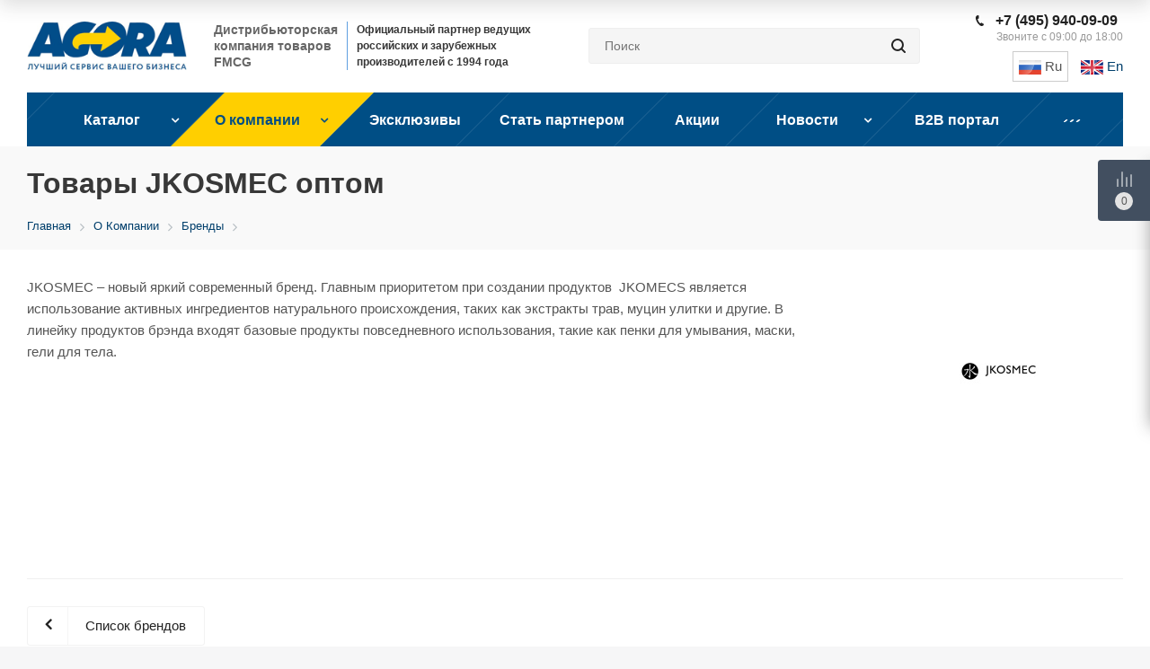

--- FILE ---
content_type: text/html; charset=UTF-8
request_url: https://agoracompany.ru/info/brands/jkosmec/
body_size: 69884
content:
<!DOCTYPE html>
<html xmlns="http://www.w3.org/1999/xhtml" xml:lang="ru" lang="ru" >
<head>
	<title>JKOSMEC оптом: купить в Москве товары от производителя</title>
	<meta name="viewport" content="initial-scale=1.0, width=device-width" />
	<meta name="HandheldFriendly" content="true" />
	<meta name="yes" content="yes" />
	<meta name="apple-mobile-web-app-status-bar-style" content="black" />
	<meta name="SKYPE_TOOLBAR" content="SKYPE_TOOLBAR_PARSER_COMPATIBLE" />
        	<meta http-equiv="Content-Type" content="text/html; charset=UTF-8" />
<meta name="keywords" content="Бренд JKOSMEC, JKOSMEC, Поставщик, дистрибьютор" />
<meta name="description" content="Продукцию JKOSMEC купить оптом по ценам производителя с доставкой по России и СНГ, официальный дистрибьютор с 1994 года, ☎ +7 (495) 940-09-09" />
<script data-skip-moving="true">(function(w, d, n) {var cl = "bx-core";var ht = d.documentElement;var htc = ht ? ht.className : undefined;if (htc === undefined || htc.indexOf(cl) !== -1){return;}var ua = n.userAgent;if (/(iPad;)|(iPhone;)/i.test(ua)){cl += " bx-ios";}else if (/Windows/i.test(ua)){cl += ' bx-win';}else if (/Macintosh/i.test(ua)){cl += " bx-mac";}else if (/Linux/i.test(ua) && !/Android/i.test(ua)){cl += " bx-linux";}else if (/Android/i.test(ua)){cl += " bx-android";}cl += (/(ipad|iphone|android|mobile|touch)/i.test(ua) ? " bx-touch" : " bx-no-touch");cl += w.devicePixelRatio && w.devicePixelRatio >= 2? " bx-retina": " bx-no-retina";if (/AppleWebKit/.test(ua)){cl += " bx-chrome";}else if (/Opera/.test(ua)){cl += " bx-opera";}else if (/Firefox/.test(ua)){cl += " bx-firefox";}ht.className = htc ? htc + " " + cl : cl;})(window, document, navigator);</script>


<link href="https://fonts.googleapis.com/css?family=PT+Sans+Caption:400italic,700italic,400,700&subset=latin,cyrillic-ext&display=optional"  rel="stylesheet" />
<link href="/bitrix/css/arturgolubev.useralert/style.min.css?17370994534560"  rel="stylesheet" />
<link href="/local/templates/aspro_next_custom/components/bitrix/news.detail/partners/style.css?17296155862750"  rel="stylesheet" />
<link href="/local/templates/aspro_next_custom/css/animation/animate.min.css?172961558652789"  rel="stylesheet" />
<link href="/local/templates/aspro_next_custom/css/libs.css?176831767010925"  data-template-style="true"  rel="stylesheet" />
<link href="/local/templates/aspro_next_custom/vendor/css/bootstrap.min.css?172961558588740"  data-template-style="true"  rel="stylesheet" />
<link href="/local/templates/aspro_next_custom/css/jquery.fancybox.min.css?17296155863213"  data-template-style="true"  rel="stylesheet" />
<link href="/local/templates/aspro_next_custom/css/styles.css?1768317670106269"  data-template-style="true"  rel="stylesheet" />
<link href="/local/templates/aspro_next_custom/css/animation/animation_ext.min.css?17557595923755"  data-template-style="true"  rel="stylesheet" />
<link href="/local/templates/aspro_next_custom/vendor/css/footable.standalone.min.css?172961558519590"  data-template-style="true"  rel="stylesheet" />
<link href="/local/templates/aspro_next_custom/ajax/ajax.min.css?1729615585247"  data-template-style="true"  rel="stylesheet" />
<link href="/local/templates/aspro_next_custom/css/jquery.mCustomScrollbar.min.css?172961558642839"  data-template-style="true"  rel="stylesheet" />
<link href="/local/templates/aspro_next_custom/components/bitrix/menu/top_custom/style.min.css?17557595921100"  data-template-style="true"  rel="stylesheet" />
<link href="/local/templates/aspro_next_custom/components/bitrix/news.list/brands_in_menu/style.min.css?175575959275"  data-template-style="true"  rel="stylesheet" />
<link href="/local/templates/aspro_next_custom/components/bitrix/advertising.banner/menu_banner/style.min.css?175575959241"  data-template-style="true"  rel="stylesheet" />
<link href="/local/templates/.default/components/bitrix/breadcrumb/universal_new/style.min.css?1729615585620"  data-template-style="true"  rel="stylesheet" />
<link href="/local/templates/aspro_next_custom/styles.min.css?172961558511009"  data-template-style="true"  rel="stylesheet" />
<link href="/local/templates/aspro_next_custom/template_styles.min.css?1755852039531914"  data-template-style="true"  rel="stylesheet" />
<link href="/local/templates/aspro_next_custom/css/media.min.css?1729615586132233"  data-template-style="true"  rel="stylesheet" />
<link href="/local/templates/aspro_next_custom/vendor/fonts/font-awesome/css/font-awesome.min.css?175585203931000"  data-template-style="true"  rel="stylesheet" />
<link href="/local/templates/aspro_next_custom/css/print.min.css?172961558617356"  data-template-style="true"  rel="stylesheet" />
<link href="/local/templates/aspro_next_custom/themes/custom_s2/theme.min.css?174126206544773"  data-template-style="true"  rel="stylesheet" />
<link href="/local/templates/aspro_next_custom/bg_color/light/bgcolors.min.css?172961558654"  data-template-style="true"  rel="stylesheet" />
<link href="/local/templates/aspro_next_custom/css/width-2.min.css?17296155862723"  data-template-style="true"  rel="stylesheet" />
<link href="/local/templates/aspro_next_custom/css/font-4.min.css?17296155864861"  data-template-style="true"  rel="stylesheet" />
<link href="/local/templates/aspro_next_custom/css/custom.css?176855073341192"  data-template-style="true"  rel="stylesheet" />




<script type="extension/settings" data-extension="currency.currency-core">{"region":"ru"}</script>



<link rel="shortcut icon" href="/favicon.ico?1741262061" type="image/x-icon" />
<link rel="apple-touch-icon" sizes="180x180" href="/include/apple-touch-icon.png" />
<meta property="og:description" content="Продукцию JKOSMEC купить оптом по ценам производителя с доставкой по России и СНГ, официальный дистрибьютор с 1994 года, ☎ +7 (495) 940-09-09" />
<meta property="og:image" content="https://agoracompany.ru/upload/CNext/7da/bstw1h21rb38976bvhu4g3t8aulpdsqq.png" />
<link rel="image_src" href="https://agoracompany.ru/upload/CNext/7da/bstw1h21rb38976bvhu4g3t8aulpdsqq.png"  />
<meta property="og:title" content="JKOSMEC оптом: купить в Москве товары от производителя" />
<meta property="og:type" content="website" />
<meta property="og:url" content="https://agoracompany.ru/info/brands/jkosmec/" />



			<meta name="yandex-verification" content="5c449f000abfd719" />

</head>
<body class="site_s2 fill_bg_y " id="main">
<!-- Yandex.Metrika counter -->
<script data-skip-moving=true>
	function loadMetrika()
	{
		if(loadSuccess){return;}

		(function(m,e,t,r,i,k,a){m[i]=m[i]||function(){(m[i].a=m[i].a||[]).push(arguments)};
		m[i].l=1*new Date();k=e.createElement(t),a=e.getElementsByTagName(t)[0],k.async=1,k.src=r,a.parentNode.insertBefore(k,a)})
		(window, document, "script", "https://mc.yandex.ru/metrika/tag.js", "ym");

		ym(66586681, "init", {
			clickmap:true,
			trackLinks:true,
			accurateTrackBounce:true,
			webvisor:true,
			ecommerce:"dataLayer"
		});

		loadSuccess = true;
		clearTimeout(timerMetrika);

		window.removeEventListener('scroll', loadMetrika);
		window.removeEventListener('touchstart', loadMetrika);
		document.removeEventListener('mouseenter', loadMetrika);
		document.removeEventListener('click', loadMetrika);
		document.removeEventListener('DOMContentLoaded', loadTimeout);
	}
	function loadTimeout(){timerMetrika = setTimeout(loadMetrika, 4000);}
	
	var loadSuccess = false, timerMetrika;
	if(navigator.userAgent.indexOf('YandexMetrika') > -1)
	{
		loadMetrika();
	}
	else
	{
		window.addEventListener('scroll', loadMetrika, {passive: true});
		window.addEventListener('touchstart', loadMetrika);
		document.addEventListener('mouseenter', loadMetrika);
		document.addEventListener('click', loadMetrika);
		document.addEventListener('DOMContentLoaded', loadTimeout);
	}
</script>
<noscript>
		<img src="https://mc.yandex.ru/watch/66586681" style="position:absolute; left:-9999px;" alt="yandex">
</noscript>
		<!-- /Yandex.Metrika counter -->

	
	<div id="panel"></div>
	
	
				<!--'start_frame_cache_basketitems-component-block'-->												<div id="ajax_basket"></div>
					<!--'end_frame_cache_basketitems-component-block'-->				<script src="/local/templates/aspro_next_custom/js/setTheme.php?site_id=s2&site_dir=/" data-skip-moving="true"></script>
					
	<div class="wrapper1   basket_fly basket_fill_DARK side_LEFT catalog_icons_N banner_auto with_fast_view mheader-v1 header-vcustom regions_N fill_Y footer-v1 front-vcustom mfixed_N mfixed_view_always title-v3 with_phones ce_cmp store_LIST_AMOUNT">
		


		<div class="header_wrap visible-lg visible-md title-v3">
			<header id="header">
				

<div class="top-block top-block-v1">
    <div class="maxwidth-theme">
        <div class="row">
            			<!--
            <div class="top-block-item pull-left show-fixed top-ctrl">
                <div class="personal_wrap">
                    <div class="personal top login twosmallfont">

                                                                                                        <a rel="nofollow" title="" class="personal-link dark-color animate-load" data-event="jqm" data-param-type="auth" data-param-backurl="/" data-name="auth" href="/personal/"><i class="svg inline  svg-inline-cabinet" aria-hidden="true" title=""><svg xmlns="http://www.w3.org/2000/svg" width="16" height="17" viewBox="0 0 16 17">
                                        <defs>
                                            <style>
                                                .loccls-1 {
                                                    fill: #222;
                                                    fill-rule: evenodd;
                                                }
                                            </style>
                                        </defs>
                                        <path class="loccls-1" d="M14,17H2a2,2,0,0,1-2-2V8A2,2,0,0,1,2,6H3V4A4,4,0,0,1,7,0H9a4,4,0,0,1,4,4V6h1a2,2,0,0,1,2,2v7A2,2,0,0,1,14,17ZM11,4A2,2,0,0,0,9,2H7A2,2,0,0,0,5,4V6h6V4Zm3,4H2v7H14V8ZM8,9a1,1,0,0,1,1,1v2a1,1,0,0,1-2,0V10A1,1,0,0,1,8,9Z"></path>
                                    </svg>
                                </i><span class="wrap">
                                    <span class="name"></span>
                                </span>
                            </a>
                        
                    </div>
                </div>
            </div>
			-->
            <div class="top-block-item pull-right rounded_block social_custom">
							<div class="social-icons">
	<!-- noindex -->
	<ul>
					<li class="vk">
				<a href="https://vk.com/agoracompany/" target="_blank" rel="nofollow" title="Вконтакте">
					Вконтакте				</a>
			</li>
													<li class="telegram">
				<a href="https://t.me/agora_company" target="_blank" rel="nofollow" title="Telegram">
					Telegram				</a>
			</li>
							<li class="ytb">
				<a href="https://www.youtube.com/channel/UCRSW5aNSinXNv8hg8lRvRWg" target="_blank" rel="nofollow" title="YouTube">
					YouTube				</a>
			</li>
							<li class="odn">
				<a href="https://ok.ru/group/64270377943294" target="_blank" rel="nofollow" title="Одноклассники">
					Одноклассники				</a>
			</li>
							</ul>
	<!-- /noindex -->
</div>            </div>
                    </div>
    </div>
</div>  

<div class="header-v8 header-wrapper">
	<div class="logo_and_menu-row">
		<div class="logo-row">
			<div class="maxwidth-theme">
				<div class="row">
					<div class="logo-block col-md-2 col-sm-3">
						<div class="logo">
							<a href="/"><img src="/upload/CNext/7da/bstw1h21rb38976bvhu4g3t8aulpdsqq.png" alt="Компания Агора" title="Компания Агора" data-src="" /></a>						</div>
					</div>
					<div class="col-md-4 visible-lg">
						<div class="top-description">
							<div class="big_slogan">
								Дистрибьюторская<br>
компания товаров FMCG							</div>
							<div class="slogan_splitter"></div>
							<div class="small_slogan">
								Официальный партнер ведущих российских и зарубежных производителей с 1994 года							</div>
						</div>
					</div>
					<div class="col-md-2 search_wrap">
						<div class="search-block inner-table-block">
							        <div class="search-wrapper">
        <div id="title-search3">
            <form action="/catalog/" class="search ">
                <div class="search-input-div">
                    <input class="search-input" id="title-search3-input" type="text" name="q" value="" placeholder="Поиск" size="20" autocomplete="off" />
                </div>
                <div class="search-button-div">
                    <span class="search--clear">
                        <svg width="20" height="20" viewBox="0 0 20 20" fill="none" xmlns="http://www.w3.org/2000/svg">
                            <path d="M5.33268 15.8307L4.16602 14.6641L8.83268 9.9974L4.16602 5.33073L5.33268 4.16406L9.99935 8.83073L14.666 4.16406L15.8327 5.33073L11.166 9.9974L15.8327 14.6641L14.666 15.8307L9.99935 11.1641L5.33268 15.8307Z"/>
                        </svg>
                    </span>
                    <button class="btn btn-search" type="submit" name="s" value="Найти"><i class="svg svg-search svg-black"></i></button>
                    <span class="close-block inline-search-hide"><span class="svg svg-close close-icons"></span></span>
                </div>
            </form>
            <div class="title-search3-result" id="title-search3-result" style="display: none;">
                
<div class="searchResult">
    <div class="searchResult__content">
        <div class="searchResult__row">
                        <div class="searchResult__right">
                                        <div class="searchResult__recommend">
        <p class="searchResult--title">
            <span>Популярные товары</span>
        </p>
        <div class="productsCol productsCol--4cols productsCol--type2 customScroll">
                            <div class="product">
                    <div class="product__up">
                        <a href="/catalog/krasota-i-ukhod/kosmetika-po-ukhodu-za-kozhey/krema-dlya-litsa/122446/" class="product--img">
                                                            <img src="/upload/resize_cache/iblock/caa/126_126_1/u6kwckhaffirrh6mf1l4emovnq03ultl.jpg">
                                                    </a>
                        <a href="/catalog/krasota-i-ukhod/kosmetika-po-ukhodu-za-kozhey/krema-dlya-litsa/122446/" class="product--title">
                            Невская Косметика спермацетовый крем для лица для сухой и нормальной кожи 40мл                        </a>
                    </div>
                </div>
                            <div class="product">
                    <div class="product__up">
                        <a href="/catalog/bytovaya-khimiya/stiralnye-poroshki/geli-dlya-stirki/118736/" class="product--img">
                                                            <img src="/upload/resize_cache/iblock/18b/126_126_1/sl0n52ecvcvr3pnxsphjkmwony025xac.jpg">
                                                    </a>
                        <a href="/catalog/bytovaya-khimiya/stiralnye-poroshki/geli-dlya-stirki/118736/" class="product--title">
                            Ворсинка жидкое средство для шерстяных тканей 1,2л                        </a>
                    </div>
                </div>
                            <div class="product">
                    <div class="product__up">
                        <a href="/catalog/gigiena/sredstva-gigieny-iz-bumagi/tualetnaya-bumaga/121394/" class="product--img">
                                                            <img src="/upload/resize_cache/iblock/16f/126_126_1/vk6feunlk1djnvqd85e71763grflwl0c.jpg">
                                                    </a>
                        <a href="/catalog/gigiena/sredstva-gigieny-iz-bumagi/tualetnaya-bumaga/121394/" class="product--title">
                            Мягкий Знак туалетная бумага белая (упаковка 72штуки)                        </a>
                    </div>
                </div>
                            <div class="product">
                    <div class="product__up">
                        <a href="/catalog/krasota-i-ukhod/mylo/tualetnoe-mylo/140351/" class="product--img">
                                                            <img src="/upload/resize_cache/iblock/04a/126_126_1/0cin4xdddwtnf6b56bw4f56wl2hh90ny.jpg">
                                                    </a>
                        <a href="/catalog/krasota-i-ukhod/mylo/tualetnoe-mylo/140351/" class="product--title">
                            Невская косметика туалетное мыло японcкий сад любовь и чистота 90 г                        </a>
                    </div>
                </div>
                            <div class="product">
                    <div class="product__up">
                        <a href="/catalog/tovary-dlya-doma-i-dachi/sredstva-ot-nasekomykh-i-gryzunov/sredstva-ot-moli/116811/" class="product--img">
                                                            <img src="/upload/resize_cache/iblock/cb8/126_126_1/c3lb404cdk5xalndyux6lubpe2wocp7r.jpg">
                                                    </a>
                        <a href="/catalog/tovary-dlya-doma-i-dachi/sredstva-ot-nasekomykh-i-gryzunov/sredstva-ot-moli/116811/" class="product--title">
                            Армоль эксперт секции от моли с ароматом лаванды 2 шт                        </a>
                    </div>
                </div>
                            <div class="product">
                    <div class="product__up">
                        <a href="/catalog/krasota-i-ukhod/mylo/zhidkoe-mylo/123926/" class="product--img">
                                                            <img src="/upload/resize_cache/iblock/ebc/126_126_1/0koyyz4s3xv9s9v7iw67arpa16qwuj11.jpg">
                                                    </a>
                        <a href="/catalog/krasota-i-ukhod/mylo/zhidkoe-mylo/123926/" class="product--title">
                            Невская Косметика жидкое мыло дегтярное 300 мл                        </a>
                    </div>
                </div>
                            <div class="product">
                    <div class="product__up">
                        <a href="/catalog/krasota-i-ukhod/mylo/tualetnoe-mylo/140350/" class="product--img">
                                                            <img src="/upload/resize_cache/iblock/e16/126_126_1/qtwj4wt081i7s7bykwfk89nwfzmbx9s5.jpg">
                                                    </a>
                        <a href="/catalog/krasota-i-ukhod/mylo/tualetnoe-mylo/140350/" class="product--title">
                            Невская косметика туалетное мыло японcкий сад любовь и радость 90 г                        </a>
                    </div>
                </div>
                            <div class="product">
                    <div class="product__up">
                        <a href="/catalog/tovary-dlya-detey/detskie-kosmeticheskie-sredstva/122420/" class="product--img">
                                                            <img src="/upload/resize_cache/iblock/ebc/126_126_1/ips8hbv7dmts2cdy5ynr8g4ztfrv8lsy.jpg">
                                                    </a>
                        <a href="/catalog/tovary-dlya-detey/detskie-kosmeticheskie-sredstva/122420/" class="product--title">
                            Невская косметика детский крем легкий увлажняющий 40мл                        </a>
                    </div>
                </div>
                            <div class="product">
                    <div class="product__up">
                        <a href="/catalog/krasota-i-ukhod/mylo/tualetnoe-mylo/113159/" class="product--img">
                                                            <img src="/upload/resize_cache/iblock/371/126_126_1/r0qiockajbrs7g3pxeso4whrwdmkd807.jpg">
                                                    </a>
                        <a href="/catalog/krasota-i-ukhod/mylo/tualetnoe-mylo/113159/" class="product--title">
                            Невская Косметика крем мыло натуральное 90г                        </a>
                    </div>
                </div>
                            <div class="product">
                    <div class="product__up">
                        <a href="/catalog/krasota-i-ukhod/mylo/tualetnoe-mylo/140352/" class="product--img">
                                                            <img src="/upload/resize_cache/iblock/c7a/126_126_1/n5z2ibspu02oyg1y2zbchvtehgpvwjpl.jpg">
                                                    </a>
                        <a href="/catalog/krasota-i-ukhod/mylo/tualetnoe-mylo/140352/" class="product--title">
                            Невская косметика туалетное мыло японcкий сад любовь и гармония 90 г                        </a>
                    </div>
                </div>
                    </div>
    </div>
                            </div>
        </div>
            </div>
</div>            </div>
        </div>
    </div>
    						</div>
					</div>
					<div class="right-icons pull-right">
						<div class="phone-block with_btn">
															<div class="inner-table-block">
																				<div class="phone">
				<i class="svg svg-phone"></i>
				<a rel="nofollow" href="tel:+74959400909">+7 (495) 940-09-09</a>
							</div>
																<div class="schedule">
										Звоните с 09:00 до 18:00									</div>
									<div class="switching-lang">
									  <span class="cur"><img src="/local/templates/aspro_next_custom/images/flag-ru.jpg"> Ru</span>
									  <a href="https://eng.agoracompany.ru/"><img src="/local/templates/aspro_next_custom/images/flag-en.jpg"> En</a>
									</div>
								</div>
																				</div>
					</div>
				</div>
			</div>
		</div>	</div>
	<div class="menu-row middle-block bgcolored sliced">
		<div class="maxwidth-theme">
			<div class="row">
				<div class="col-md-12">
										<div class="menu-only">
						<nav class="mega-menu sliced">
							






	<div class="table-menu sssssss">
		<table>
			<tr>
									
										<td class="menu-item unvisible dropdown catalog wide_menu  ">
						<div class="wrap">
							<a class="dropdown-toggle" href="/catalog/"  >
								<div>
																		Каталог 									<!--<div class="line-wrapper"><span class="line"></span></div>-->
								</div>
							</a>
															<span class="tail"></span>
								
																	<div class="dropdown-menu custom">
										<div class="top_links">
											<a href="/catalog/">Каталог продукции</a>
											<a href="/info/manufacturers/">Каталог по производителям</a>
											<a href="/info/brands/">Каталог по брендам</a>
										</div>
										<div class="blocks">
											<div class="row">
												<div class="col-lg-3 col-md-3">
													<div class="sections_1">
														<ul class="sections_1_list">
																																															<li class=" item" data-key="0">															
																	<a class="icons_fa" href="/catalog/bytovaya-khimiya/" title="Бытовая химия">
																																				
																		<span class="name">Бытовая химия</span>
																	</a>																																		
																</li>
																																															<li class=" item" data-key="1">															
																	<a class="icons_fa" href="/catalog/krasota-i-ukhod/" title="Красота и уход">
																																				
																		<span class="name">Красота и уход</span>
																	</a>																																		
																</li>
																																															<li class=" item" data-key="2">															
																	<a class="icons_fa" href="/catalog/gigiena/" title="Гигиена">
																																				
																		<span class="name">Гигиена</span>
																	</a>																																		
																</li>
																																															<li class=" item" data-key="3">															
																	<a class="icons_fa" href="/catalog/ukhod-za-polostyu-rta/" title="Уход за полостью рта">
																																				
																		<span class="name">Уход за полостью рта</span>
																	</a>																																		
																</li>
																																															<li class=" item" data-key="4">															
																	<a class="icons_fa" href="/catalog/sredstva-dlya-volos/" title="Средства для волос">
																																				
																		<span class="name">Средства для волос</span>
																	</a>																																		
																</li>
																																															<li class=" item" data-key="5">															
																	<a class="icons_fa" href="/catalog/sredstva-dlya-i-posle-britya/" title="Средства для и после бритья">
																																				
																		<span class="name">Средства для и после бритья</span>
																	</a>																																		
																</li>
																																															<li class=" item" data-key="6">															
																	<a class="icons_fa" href="/catalog/tovary-dlya-detey/" title="Товары для детей">
																																				
																		<span class="name">Товары для детей</span>
																	</a>																																		
																</li>
																																															<li class=" item" data-key="7">															
																	<a class="icons_fa" href="/catalog/solntsezashchitnye-sredstva/" title="Солнцезащитные средства">
																																				
																		<span class="name">Солнцезащитные средства</span>
																	</a>																																		
																</li>
																																															<li class=" item" data-key="8">															
																	<a class="icons_fa" href="/catalog/galantereya/" title="Галантерея">
																																				
																		<span class="name">Галантерея</span>
																	</a>																																		
																</li>
																																															<li class=" item" data-key="9">															
																	<a class="icons_fa" href="/catalog/tovary-dlya-doma-i-dachi/" title="Товары для дома и дачи">
																																				
																		<span class="name">Товары для дома и дачи</span>
																	</a>																																		
																</li>
																																															<li class=" item" data-key="10">															
																	<a class="icons_fa" href="/catalog/ukhod-za-obuvyu-i-kozhey/" title="Уход за обувью и кожей">
																																				
																		<span class="name">Уход за обувью и кожей</span>
																	</a>																																		
																</li>
																																															<li class=" item" data-key="11">															
																	<a class="icons_fa" href="/catalog/podarochnye-nabory/" title="Подарочные наборы">
																																				
																		<span class="name">Подарочные наборы</span>
																	</a>																																		
																</li>
																																															<li class=" item" data-key="12">															
																	<a class="icons_fa" href="/catalog/tovary-dlya-avto/" title="Товары для авто">
																																				
																		<span class="name">Товары для авто</span>
																	</a>																																		
																</li>
																																															<li class=" item" data-key="13">															
																	<a class="icons_fa" href="/catalog/osvezhiteli-i-aromatizatory/" title="Освежители и ароматизаторы">
																																				
																		<span class="name">Освежители и ароматизаторы</span>
																	</a>																																		
																</li>
																																															<li class=" item" data-key="14">															
																	<a class="icons_fa" href="/catalog/zdorove/" title="Здоровье">
																																				
																		<span class="name">Здоровье</span>
																	</a>																																		
																</li>
																																															<li class=" item" data-key="15">															
																	<a class="icons_fa" href="/catalog/tovary-dlya-zhivotnykh/" title="Товары для животных">
																																				
																		<span class="name">Товары для животных</span>
																	</a>																																		
																</li>
																													</ul>
													</div>
												</div>
												<div class="col-lg-5 col-md-9">
													<div class="sections_2">
																													<div class="subitem_0 ">
																<span class="name_section">Бытовая химия</span><br /><br />																
																<ul>
																																			<li class="col-sm-6">
																			<a class="bold" href="/catalog/bytovaya-khimiya/moyushchie-i-chistyashchie-sredstva/" title="Моющие и чистящие средства">																	
																				<span class="name">Моющие и чистящие средства</span>
																			</a>

                                                                                                                                                            <ul>
                                                                                                                                                                            <li>
                                                                                            <a class="slim" href="/catalog/bytovaya-khimiya/moyushchie-i-chistyashchie-sredstva/dlya-posudomoechnykh-mashin/" title="Для посудомоечных машин">
                                                                                                <span class="name">Для посудомоечных машин</span>
                                                                                            </a>
                                                                                        </li>
                                                                                                                                                                            <li>
                                                                                            <a class="slim" href="/catalog/bytovaya-khimiya/moyushchie-i-chistyashchie-sredstva/universalnye/" title="Универсальные">
                                                                                                <span class="name">Универсальные</span>
                                                                                            </a>
                                                                                        </li>
                                                                                                                                                                            <li>
                                                                                            <a class="slim" href="/catalog/bytovaya-khimiya/moyushchie-i-chistyashchie-sredstva/dlya-kukhni/" title="Для кухни">
                                                                                                <span class="name">Для кухни</span>
                                                                                            </a>
                                                                                        </li>
                                                                                                                                                                            <li>
                                                                                            <a class="slim" href="/catalog/bytovaya-khimiya/moyushchie-i-chistyashchie-sredstva/dlya-tualeta-i-vannoy/" title="Для туалета и ванной">
                                                                                                <span class="name">Для туалета и ванной</span>
                                                                                            </a>
                                                                                        </li>
                                                                                                                                                                            <li>
                                                                                            <a class="slim" href="/catalog/bytovaya-khimiya/moyushchie-i-chistyashchie-sredstva/dlya-kovrov/" title="Для ковров">
                                                                                                <span class="name">Для ковров</span>
                                                                                            </a>
                                                                                        </li>
                                                                                                                                                                            <li>
                                                                                            <a class="slim" href="/catalog/bytovaya-khimiya/moyushchie-i-chistyashchie-sredstva/dlya-stiralnykh-mashin/" title="Для стиральных машин">
                                                                                                <span class="name">Для стиральных машин</span>
                                                                                            </a>
                                                                                        </li>
                                                                                                                                                                            <li>
                                                                                            <a class="slim" href="/catalog/bytovaya-khimiya/moyushchie-i-chistyashchie-sredstva/dlya-posudy/" title="Для посуды">
                                                                                                <span class="name">Для посуды</span>
                                                                                            </a>
                                                                                        </li>
                                                                                                                                                                            <li>
                                                                                            <a class="slim" href="/catalog/bytovaya-khimiya/moyushchie-i-chistyashchie-sredstva/dlya-styekol-i-zerkal/" title="Для стёкол и зеркал">
                                                                                                <span class="name">Для стёкол и зеркал</span>
                                                                                            </a>
                                                                                        </li>
                                                                                                                                                                            <li>
                                                                                            <a class="slim" href="/catalog/bytovaya-khimiya/moyushchie-i-chistyashchie-sredstva/dlya-trub/" title="Для труб">
                                                                                                <span class="name">Для труб</span>
                                                                                            </a>
                                                                                        </li>
                                                                                                                                                                            <li>
                                                                                            <a class="slim" href="/catalog/bytovaya-khimiya/moyushchie-i-chistyashchie-sredstva/chistyashchie-poroshki/" title="Чистящие порошки">
                                                                                                <span class="name">Чистящие порошки</span>
                                                                                            </a>
                                                                                        </li>
                                                                                                                                                                            <li>
                                                                                            <a class="slim" href="/catalog/bytovaya-khimiya/moyushchie-i-chistyashchie-sredstva/dlya-mebeli/" title="Для мебели">
                                                                                                <span class="name">Для мебели</span>
                                                                                            </a>
                                                                                        </li>
                                                                                                                                                                            <li>
                                                                                            <a class="slim" href="/catalog/bytovaya-khimiya/moyushchie-i-chistyashchie-sredstva/dlya-polov/" title="Для полов">
                                                                                                <span class="name">Для полов</span>
                                                                                            </a>
                                                                                        </li>
                                                                                                                                                                            <li>
                                                                                            <a class="slim" href="/catalog/bytovaya-khimiya/moyushchie-i-chistyashchie-sredstva/dlya-derevyannykh-poverkhnostey/" title="Для деревянных поверхностей">
                                                                                                <span class="name">Для деревянных поверхностей</span>
                                                                                            </a>
                                                                                        </li>
                                                                                                                                                                            <li>
                                                                                            <a class="slim" href="/catalog/bytovaya-khimiya/moyushchie-i-chistyashchie-sredstva/spetsialnye/" title="Специальные">
                                                                                                <span class="name">Специальные</span>
                                                                                            </a>
                                                                                        </li>
                                                                                                                                                                    </ul>
                                                                            																		</li>
																																			<li class="col-sm-6">
																			<a class="bold" href="/catalog/bytovaya-khimiya/otbelivateli-i-pyatnovyvoditeli/" title="Отбеливатели и пятновыводители">																	
																				<span class="name">Отбеливатели и пятновыводители</span>
																			</a>

                                                                                                                                                            <ul>
                                                                                                                                                                            <li>
                                                                                            <a class="slim" href="/catalog/bytovaya-khimiya/otbelivateli-i-pyatnovyvoditeli/pyatnovyvoditeli/" title="Пятновыводители">
                                                                                                <span class="name">Пятновыводители</span>
                                                                                            </a>
                                                                                        </li>
                                                                                                                                                                            <li>
                                                                                            <a class="slim" href="/catalog/bytovaya-khimiya/otbelivateli-i-pyatnovyvoditeli/otbelivateli/" title="Отбеливатели">
                                                                                                <span class="name">Отбеливатели</span>
                                                                                            </a>
                                                                                        </li>
                                                                                                                                                                    </ul>
                                                                            																		</li>
																																			<li class="col-sm-6">
																			<a class="bold" href="/catalog/bytovaya-khimiya/stiralnye-poroshki/" title="Стиральные порошки">																	
																				<span class="name">Стиральные порошки</span>
																			</a>

                                                                                                                                                            <ul>
                                                                                                                                                                            <li>
                                                                                            <a class="slim" href="/catalog/bytovaya-khimiya/stiralnye-poroshki/avtomaticheskaya-stirka/" title="Автоматическая стирка">
                                                                                                <span class="name">Автоматическая стирка</span>
                                                                                            </a>
                                                                                        </li>
                                                                                                                                                                            <li>
                                                                                            <a class="slim" href="/catalog/bytovaya-khimiya/stiralnye-poroshki/ruchnaya-stirka/" title="Ручная стирка">
                                                                                                <span class="name">Ручная стирка</span>
                                                                                            </a>
                                                                                        </li>
                                                                                                                                                                            <li>
                                                                                            <a class="slim" href="/catalog/bytovaya-khimiya/stiralnye-poroshki/geli-dlya-stirki/" title="Гели для стирки">
                                                                                                <span class="name">Гели для стирки</span>
                                                                                            </a>
                                                                                        </li>
                                                                                                                                                                            <li>
                                                                                            <a class="slim" href="/catalog/bytovaya-khimiya/stiralnye-poroshki/detskie/" title="Детские стиральные порошки">
                                                                                                <span class="name">Детские стиральные порошки</span>
                                                                                            </a>
                                                                                        </li>
                                                                                                                                                                            <li>
                                                                                            <a class="slim" href="/catalog/bytovaya-khimiya/stiralnye-poroshki/universalnye/" title="Универсальные">
                                                                                                <span class="name">Универсальные</span>
                                                                                            </a>
                                                                                        </li>
                                                                                                                                                                            <li>
                                                                                            <a class="slim" href="/catalog/bytovaya-khimiya/stiralnye-poroshki/spetsialnye/" title="Специальные">
                                                                                                <span class="name">Специальные</span>
                                                                                            </a>
                                                                                        </li>
                                                                                                                                                                            <li>
                                                                                            <a class="slim" href="/catalog/bytovaya-khimiya/stiralnye-poroshki/kapsuly-dlya-stirki/" title="Капсулы для стирки">
                                                                                                <span class="name">Капсулы для стирки</span>
                                                                                            </a>
                                                                                        </li>
                                                                                                                                                                    </ul>
                                                                            																		</li>
																																			<li class="col-sm-6">
																			<a class="bold" href="/catalog/bytovaya-khimiya/sredstva-ukhoda-za-odezhdoy/" title="Средства ухода за одеждой">																	
																				<span class="name">Средства ухода за одеждой</span>
																			</a>

                                                                                                                                                            <ul>
                                                                                                                                                                            <li>
                                                                                            <a class="slim" href="/catalog/bytovaya-khimiya/sredstva-ukhoda-za-odezhdoy/konditsionery-i-opolaskivateli/" title="Кондиционеры и ополаскиватели">
                                                                                                <span class="name">Кондиционеры и ополаскиватели</span>
                                                                                            </a>
                                                                                        </li>
                                                                                                                                                                            <li>
                                                                                            <a class="slim" href="/catalog/bytovaya-khimiya/sredstva-ukhoda-za-odezhdoy/sredstva-dlya-glazhki-nakrakhmalivaniya-i-antistatiki/" title="Средства для глажки, накрахмаливания и антистатики">
                                                                                                <span class="name">Средства для глажки, накрахмаливания и антистатики</span>
                                                                                            </a>
                                                                                        </li>
                                                                                                                                                                    </ul>
                                                                            																		</li>
																																	</ul>																
															</div>														
																													<div class="subitem_1 ">
																<span class="name_section">Красота и уход</span><br /><br />																
																<ul>
																																			<li class="col-sm-6">
																			<a class="bold" href="/catalog/krasota-i-ukhod/kosmetika-po-ukhodu-za-kozhey/" title="Косметика по уходу за кожей">																	
																				<span class="name">Косметика по уходу за кожей</span>
																			</a>

                                                                                                                                                            <ul>
                                                                                                                                                                            <li>
                                                                                            <a class="slim" href="/catalog/krasota-i-ukhod/kosmetika-po-ukhodu-za-kozhey/mitselyarnaya-i-termalnaya-voda/" title="Мицелярная и термальная вода">
                                                                                                <span class="name">Мицелярная и термальная вода</span>
                                                                                            </a>
                                                                                        </li>
                                                                                                                                                                            <li>
                                                                                            <a class="slim" href="/catalog/krasota-i-ukhod/kosmetika-po-ukhodu-za-kozhey/toniki-i-molochko-dlya-litsa/" title="Тоники и молочко для лица">
                                                                                                <span class="name">Тоники и молочко для лица</span>
                                                                                            </a>
                                                                                        </li>
                                                                                                                                                                            <li>
                                                                                            <a class="slim" href="/catalog/krasota-i-ukhod/kosmetika-po-ukhodu-za-kozhey/maski-dlya-litsa/" title="Маски для лица">
                                                                                                <span class="name">Маски для лица</span>
                                                                                            </a>
                                                                                        </li>
                                                                                                                                                                            <li>
                                                                                            <a class="slim" href="/catalog/krasota-i-ukhod/kosmetika-po-ukhodu-za-kozhey/geli-dlya-umyvaniya/" title="Гели для умывания">
                                                                                                <span class="name">Гели для умывания</span>
                                                                                            </a>
                                                                                        </li>
                                                                                                                                                                            <li>
                                                                                            <a class="slim" href="/catalog/krasota-i-ukhod/kosmetika-po-ukhodu-za-kozhey/skraby-dlya-litsa/" title="Скрабы для лица">
                                                                                                <span class="name">Скрабы для лица</span>
                                                                                            </a>
                                                                                        </li>
                                                                                                                                                                            <li>
                                                                                            <a class="slim" href="/catalog/krasota-i-ukhod/kosmetika-po-ukhodu-za-kozhey/gigienicheskaya-pomada/" title="Гигиеническая помада">
                                                                                                <span class="name">Гигиеническая помада</span>
                                                                                            </a>
                                                                                        </li>
                                                                                                                                                                            <li>
                                                                                            <a class="slim" href="/catalog/krasota-i-ukhod/kosmetika-po-ukhodu-za-kozhey/krema-dlya-litsa/" title="Крема для лица">
                                                                                                <span class="name">Крема для лица</span>
                                                                                            </a>
                                                                                        </li>
                                                                                                                                                                            <li>
                                                                                            <a class="slim" href="/catalog/krasota-i-ukhod/kosmetika-po-ukhodu-za-kozhey/po-ukhodu-za-telom/" title="По уходу за телом">
                                                                                                <span class="name">По уходу за телом</span>
                                                                                            </a>
                                                                                        </li>
                                                                                                                                                                            <li>
                                                                                            <a class="slim" href="/catalog/krasota-i-ukhod/kosmetika-po-ukhodu-za-kozhey/antitsellyulitnaya-seriya/" title="Антицеллюлитная серия">
                                                                                                <span class="name">Антицеллюлитная серия</span>
                                                                                            </a>
                                                                                        </li>
                                                                                                                                                                            <li>
                                                                                            <a class="slim" href="/catalog/krasota-i-ukhod/kosmetika-po-ukhodu-za-kozhey/po-ukhodu-za-rukami/" title="По уходу за руками">
                                                                                                <span class="name">По уходу за руками</span>
                                                                                            </a>
                                                                                        </li>
                                                                                                                                                                            <li>
                                                                                            <a class="slim" href="/catalog/krasota-i-ukhod/kosmetika-po-ukhodu-za-kozhey/po-ukhodu-za-nogami/" title="По уходу за ногами">
                                                                                                <span class="name">По уходу за ногами</span>
                                                                                            </a>
                                                                                        </li>
                                                                                                                                                                            <li>
                                                                                            <a class="slim" href="/catalog/krasota-i-ukhod/kosmetika-po-ukhodu-za-kozhey/po-ukhodu-za-litsom/" title="Уход за лицом">
                                                                                                <span class="name">Уход за лицом</span>
                                                                                            </a>
                                                                                        </li>
                                                                                                                                                                    </ul>
                                                                            																		</li>
																																			<li class="col-sm-6">
																			<a class="bold" href="/catalog/krasota-i-ukhod/sredstva-dlya-vanny-i-dusha/" title="Средства для ванны и душа">																	
																				<span class="name">Средства для ванны и душа</span>
																			</a>

                                                                                                                                                            <ul>
                                                                                                                                                                            <li>
                                                                                            <a class="slim" href="/catalog/krasota-i-ukhod/sredstva-dlya-vanny-i-dusha/geli-dlya-dusha/" title="Гели для душа">
                                                                                                <span class="name">Гели для душа</span>
                                                                                            </a>
                                                                                        </li>
                                                                                                                                                                            <li>
                                                                                            <a class="slim" href="/catalog/krasota-i-ukhod/sredstva-dlya-vanny-i-dusha/peny-dlya-vann/" title="Пены для ванн">
                                                                                                <span class="name">Пены для ванн</span>
                                                                                            </a>
                                                                                        </li>
                                                                                                                                                                            <li>
                                                                                            <a class="slim" href="/catalog/krasota-i-ukhod/sredstva-dlya-vanny-i-dusha/skraby-dlya-tela/" title="Скрабы для тела">
                                                                                                <span class="name">Скрабы для тела</span>
                                                                                            </a>
                                                                                        </li>
                                                                                                                                                                            <li>
                                                                                            <a class="slim" href="/catalog/krasota-i-ukhod/sredstva-dlya-vanny-i-dusha/soli-i-geyzery-dlya-vann/" title="Соли и гейзеры для ванн">
                                                                                                <span class="name">Соли и гейзеры для ванн</span>
                                                                                            </a>
                                                                                        </li>
                                                                                                                                                                            <li>
                                                                                            <a class="slim" href="/catalog/krasota-i-ukhod/sredstva-dlya-vanny-i-dusha/sredstva-dlya-intimnoy-gigieny/" title="Средства для интимной гигиены">
                                                                                                <span class="name">Средства для интимной гигиены</span>
                                                                                            </a>
                                                                                        </li>
                                                                                                                                                                    </ul>
                                                                            																		</li>
																																			<li class="col-sm-6">
																			<a class="bold" href="/catalog/krasota-i-ukhod/gubki-i-mochalki-dlya-tela/" title="Губки и мочалки для тела">																	
																				<span class="name">Губки и мочалки для тела</span>
																			</a>

                                                                            																		</li>
																																			<li class="col-sm-6">
																			<a class="bold" href="/catalog/krasota-i-ukhod/dezodoranty-i-antiperspiranty/" title="Дезодоранты и антиперспиранты">																	
																				<span class="name">Дезодоранты и антиперспиранты</span>
																			</a>

                                                                                                                                                            <ul>
                                                                                                                                                                            <li>
                                                                                            <a class="slim" href="/catalog/krasota-i-ukhod/dezodoranty-i-antiperspiranty/stiki/" title="Стики">
                                                                                                <span class="name">Стики</span>
                                                                                            </a>
                                                                                        </li>
                                                                                                                                                                            <li>
                                                                                            <a class="slim" href="/catalog/krasota-i-ukhod/dezodoranty-i-antiperspiranty/sprei/" title="Спреи">
                                                                                                <span class="name">Спреи</span>
                                                                                            </a>
                                                                                        </li>
                                                                                                                                                                            <li>
                                                                                            <a class="slim" href="/catalog/krasota-i-ukhod/dezodoranty-i-antiperspiranty/gelevye-i-kremovye/" title="Гелевые и кремовые">
                                                                                                <span class="name">Гелевые и кремовые</span>
                                                                                            </a>
                                                                                        </li>
                                                                                                                                                                            <li>
                                                                                            <a class="slim" href="/catalog/krasota-i-ukhod/dezodoranty-i-antiperspiranty/rolikovye/" title="Роликовые">
                                                                                                <span class="name">Роликовые</span>
                                                                                            </a>
                                                                                        </li>
                                                                                                                                                                    </ul>
                                                                            																		</li>
																																			<li class="col-sm-6">
																			<a class="bold" href="/catalog/krasota-i-ukhod/mylo/" title="Мыло">																	
																				<span class="name">Мыло</span>
																			</a>

                                                                                                                                                            <ul>
                                                                                                                                                                            <li>
                                                                                            <a class="slim" href="/catalog/krasota-i-ukhod/mylo/zhidkoe-mylo/" title="Жидкое мыло">
                                                                                                <span class="name">Жидкое мыло</span>
                                                                                            </a>
                                                                                        </li>
                                                                                                                                                                            <li>
                                                                                            <a class="slim" href="/catalog/krasota-i-ukhod/mylo/tualetnoe-mylo/" title="Туалетное мыло">
                                                                                                <span class="name">Туалетное мыло</span>
                                                                                            </a>
                                                                                        </li>
                                                                                                                                                                            <li>
                                                                                            <a class="slim" href="/catalog/krasota-i-ukhod/mylo/khozyaystvennoe-mylo/" title="Хозяйственное мыло">
                                                                                                <span class="name">Хозяйственное мыло</span>
                                                                                            </a>
                                                                                        </li>
                                                                                                                                                                            <li>
                                                                                            <a class="slim" href="/catalog/krasota-i-ukhod/mylo/detskoe-mylo/" title="Детское мыло">
                                                                                                <span class="name">Детское мыло</span>
                                                                                            </a>
                                                                                        </li>
                                                                                                                                                                    </ul>
                                                                            																		</li>
																																			<li class="col-sm-6">
																			<a class="bold" href="/catalog/krasota-i-ukhod/sredstva-dlya-depilyatsii/" title="Средства для депиляции">																	
																				<span class="name">Средства для депиляции</span>
																			</a>

                                                                                                                                                            <ul>
                                                                                                                                                                            <li>
                                                                                            <a class="slim" href="/catalog/krasota-i-ukhod/sredstva-dlya-depilyatsii/vosk-i-voskovye-poloski/" title="Воск и восковые полоски">
                                                                                                <span class="name">Воск и восковые полоски</span>
                                                                                            </a>
                                                                                        </li>
                                                                                                                                                                            <li>
                                                                                            <a class="slim" href="/catalog/krasota-i-ukhod/sredstva-dlya-depilyatsii/sredstva-posle-depilyatsii/" title="Средства после депиляции">
                                                                                                <span class="name">Средства после депиляции</span>
                                                                                            </a>
                                                                                        </li>
                                                                                                                                                                            <li>
                                                                                            <a class="slim" href="/catalog/krasota-i-ukhod/sredstva-dlya-depilyatsii/kremy-dlya-depilyatsii/" title="Кремы для депиляции">
                                                                                                <span class="name">Кремы для депиляции</span>
                                                                                            </a>
                                                                                        </li>
                                                                                                                                                                    </ul>
                                                                            																		</li>
																																			<li class="col-sm-6">
																			<a class="bold" href="/catalog/krasota-i-ukhod/parfyumeriya/" title="Парфюмерия">																	
																				<span class="name">Парфюмерия</span>
																			</a>

                                                                                                                                                            <ul>
                                                                                                                                                                            <li>
                                                                                            <a class="slim" href="/catalog/krasota-i-ukhod/parfyumeriya/dukhi-i-tualetnaya-voda/" title="Духи и туалетная вода">
                                                                                                <span class="name">Духи и туалетная вода</span>
                                                                                            </a>
                                                                                        </li>
                                                                                                                                                                    </ul>
                                                                            																		</li>
																																			<li class="col-sm-6">
																			<a class="bold" href="/catalog/krasota-i-ukhod/dekorativnaya-kosmetika/" title="Декоративная косметика">																	
																				<span class="name">Декоративная косметика</span>
																			</a>

                                                                                                                                                            <ul>
                                                                                                                                                                            <li>
                                                                                            <a class="slim" href="/catalog/krasota-i-ukhod/dekorativnaya-kosmetika/teni/" title="Тени">
                                                                                                <span class="name">Тени</span>
                                                                                            </a>
                                                                                        </li>
                                                                                                                                                                            <li>
                                                                                            <a class="slim" href="/catalog/krasota-i-ukhod/dekorativnaya-kosmetika/pomady-i-bleski-dlya-gub/" title="Помады и блески для губ">
                                                                                                <span class="name">Помады и блески для губ</span>
                                                                                            </a>
                                                                                        </li>
                                                                                                                                                                            <li>
                                                                                            <a class="slim" href="/catalog/krasota-i-ukhod/dekorativnaya-kosmetika/pudry-i-tonalnye-krema/" title="Пудры и тональные крема">
                                                                                                <span class="name">Пудры и тональные крема</span>
                                                                                            </a>
                                                                                        </li>
                                                                                                                                                                            <li>
                                                                                            <a class="slim" href="/catalog/krasota-i-ukhod/dekorativnaya-kosmetika/tush-dlya-resnits-i-brovey-karandashi/" title="Тушь для ресниц и бровей, карандаши">
                                                                                                <span class="name">Тушь для ресниц и бровей, карандаши</span>
                                                                                            </a>
                                                                                        </li>
                                                                                                                                                                            <li>
                                                                                            <a class="slim" href="/catalog/krasota-i-ukhod/dekorativnaya-kosmetika/sredstva-dlya-snyatiya-laka/" title="Средства для снятия лака">
                                                                                                <span class="name">Средства для снятия лака</span>
                                                                                            </a>
                                                                                        </li>
                                                                                                                                                                            <li>
                                                                                            <a class="slim" href="/catalog/krasota-i-ukhod/dekorativnaya-kosmetika/salfetki-dlya-litsa/" title="Салфетки для лица">
                                                                                                <span class="name">Салфетки для лица</span>
                                                                                            </a>
                                                                                        </li>
                                                                                                                                                                    </ul>
                                                                            																		</li>
																																			<li class="col-sm-6">
																			<a class="bold" href="/catalog/krasota-i-ukhod/dlya-bani/" title="Для бани">																	
																				<span class="name">Для бани</span>
																			</a>

                                                                            																		</li>
																																	</ul>																
															</div>														
																													<div class="subitem_2 ">
																<span class="name_section">Гигиена</span><br /><br />																
																<ul>
																																			<li class="col-sm-6">
																			<a class="bold" href="/catalog/gigiena/kosmeticheskie-izdeliya-iz-vaty/" title="Косметические изделия из ваты">																	
																				<span class="name">Косметические изделия из ваты</span>
																			</a>

                                                                                                                                                            <ul>
                                                                                                                                                                            <li>
                                                                                            <a class="slim" href="/catalog/gigiena/kosmeticheskie-izdeliya-iz-vaty/vata-i-vatnye-shariki/" title="Вата и ватные шарики">
                                                                                                <span class="name">Вата и ватные шарики</span>
                                                                                            </a>
                                                                                        </li>
                                                                                                                                                                            <li>
                                                                                            <a class="slim" href="/catalog/gigiena/kosmeticheskie-izdeliya-iz-vaty/vatnye-palochki/" title="Ватные палочки">
                                                                                                <span class="name">Ватные палочки</span>
                                                                                            </a>
                                                                                        </li>
                                                                                                                                                                            <li>
                                                                                            <a class="slim" href="/catalog/gigiena/kosmeticheskie-izdeliya-iz-vaty/diski-vatnye/" title="Диски ватные">
                                                                                                <span class="name">Диски ватные</span>
                                                                                            </a>
                                                                                        </li>
                                                                                                                                                                    </ul>
                                                                            																		</li>
																																			<li class="col-sm-6">
																			<a class="bold" href="/catalog/gigiena/vlazhnye-salfetki/" title="Влажные салфетки">																	
																				<span class="name">Влажные салфетки</span>
																			</a>

                                                                                                                                                            <ul>
                                                                                                                                                                            <li>
                                                                                            <a class="slim" href="/catalog/gigiena/vlazhnye-salfetki/osvezhayushchie-salfetki/" title="Освежающие салфетки">
                                                                                                <span class="name">Освежающие салфетки</span>
                                                                                            </a>
                                                                                        </li>
                                                                                                                                                                            <li>
                                                                                            <a class="slim" href="/catalog/gigiena/vlazhnye-salfetki/antibakterialnye-salfetki/" title="Антибактериальные салфетки">
                                                                                                <span class="name">Антибактериальные салфетки</span>
                                                                                            </a>
                                                                                        </li>
                                                                                                                                                                            <li>
                                                                                            <a class="slim" href="/catalog/gigiena/vlazhnye-salfetki/salfetki-dlya-detey/" title="Салфетки для детей">
                                                                                                <span class="name">Салфетки для детей</span>
                                                                                            </a>
                                                                                        </li>
                                                                                                                                                                            <li>
                                                                                            <a class="slim" href="/catalog/gigiena/vlazhnye-salfetki/salfetki-dlya-snyatiya-makiyazha/" title="Салфетки для снятия макияжа">
                                                                                                <span class="name">Салфетки для снятия макияжа</span>
                                                                                            </a>
                                                                                        </li>
                                                                                                                                                                            <li>
                                                                                            <a class="slim" href="/catalog/gigiena/vlazhnye-salfetki/salfetki-dlya-intimnoy-gigieny/" title="Салфетки для интимной гигиены">
                                                                                                <span class="name">Салфетки для интимной гигиены</span>
                                                                                            </a>
                                                                                        </li>
                                                                                                                                                                            <li>
                                                                                            <a class="slim" href="/catalog/gigiena/vlazhnye-salfetki/vlazhnaya-tualetnaya-bumaga/" title="Влажная туалетная бумага">
                                                                                                <span class="name">Влажная туалетная бумага</span>
                                                                                            </a>
                                                                                        </li>
                                                                                                                                                                    </ul>
                                                                            																		</li>
																																			<li class="col-sm-6">
																			<a class="bold" href="/catalog/gigiena/urologicheskaya-seriya-dlya-vzroslykh/" title="Урологическая серия для взрослых">																	
																				<span class="name">Урологическая серия для взрослых</span>
																			</a>

                                                                                                                                                            <ul>
                                                                                                                                                                            <li>
                                                                                            <a class="slim" href="/catalog/gigiena/urologicheskaya-seriya-dlya-vzroslykh/pelenki-gigienicheskie/" title="Пеленки гигиенические">
                                                                                                <span class="name">Пеленки гигиенические</span>
                                                                                            </a>
                                                                                        </li>
                                                                                                                                                                            <li>
                                                                                            <a class="slim" href="/catalog/gigiena/urologicheskaya-seriya-dlya-vzroslykh/prokladki-i-vkladyshi/" title="Прокладки и вкладыши">
                                                                                                <span class="name">Прокладки и вкладыши</span>
                                                                                            </a>
                                                                                        </li>
                                                                                                                                                                            <li>
                                                                                            <a class="slim" href="/catalog/gigiena/urologicheskaya-seriya-dlya-vzroslykh/urologicheskie-trusy-i-podguzniki/" title="Урологические трусы и подгузники">
                                                                                                <span class="name">Урологические трусы и подгузники</span>
                                                                                            </a>
                                                                                        </li>
                                                                                                                                                                            <li>
                                                                                            <a class="slim" href="/catalog/gigiena/urologicheskaya-seriya-dlya-vzroslykh/solntsezashchitnye-sredstva/" title="Солнцезащитные средства">
                                                                                                <span class="name">Солнцезащитные средства</span>
                                                                                            </a>
                                                                                        </li>
                                                                                                                                                                    </ul>
                                                                            																		</li>
																																			<li class="col-sm-6">
																			<a class="bold" href="/catalog/gigiena/sredstva-gigieny-iz-bumagi/" title="Средства гигиены из бумаги">																	
																				<span class="name">Средства гигиены из бумаги</span>
																			</a>

                                                                                                                                                            <ul>
                                                                                                                                                                            <li>
                                                                                            <a class="slim" href="/catalog/gigiena/sredstva-gigieny-iz-bumagi/platochki/" title="Платочки">
                                                                                                <span class="name">Платочки</span>
                                                                                            </a>
                                                                                        </li>
                                                                                                                                                                            <li>
                                                                                            <a class="slim" href="/catalog/gigiena/sredstva-gigieny-iz-bumagi/salfetki/" title="Салфетки">
                                                                                                <span class="name">Салфетки</span>
                                                                                            </a>
                                                                                        </li>
                                                                                                                                                                            <li>
                                                                                            <a class="slim" href="/catalog/gigiena/sredstva-gigieny-iz-bumagi/tualetnaya-bumaga/" title="Туалетная бумага">
                                                                                                <span class="name">Туалетная бумага</span>
                                                                                            </a>
                                                                                        </li>
                                                                                                                                                                            <li>
                                                                                            <a class="slim" href="/catalog/gigiena/sredstva-gigieny-iz-bumagi/bumazhnye-polotentsa/" title="Бумажные полотенца">
                                                                                                <span class="name">Бумажные полотенца</span>
                                                                                            </a>
                                                                                        </li>
                                                                                                                                                                    </ul>
                                                                            																		</li>
																																			<li class="col-sm-6">
																			<a class="bold" href="/catalog/gigiena/zhenskaya-gigiena/" title="Женская гигиена">																	
																				<span class="name">Женская гигиена</span>
																			</a>

                                                                                                                                                            <ul>
                                                                                                                                                                            <li>
                                                                                            <a class="slim" href="/catalog/gigiena/zhenskaya-gigiena/ezhednevnye-prokladki/" title="Ежедневные прокладки">
                                                                                                <span class="name">Ежедневные прокладки</span>
                                                                                            </a>
                                                                                        </li>
                                                                                                                                                                            <li>
                                                                                            <a class="slim" href="/catalog/gigiena/zhenskaya-gigiena/prokladki-gigienicheskie/" title="Прокладки гигиенические">
                                                                                                <span class="name">Прокладки гигиенические</span>
                                                                                            </a>
                                                                                        </li>
                                                                                                                                                                            <li>
                                                                                            <a class="slim" href="/catalog/gigiena/zhenskaya-gigiena/tampony/" title="Тампоны">
                                                                                                <span class="name">Тампоны</span>
                                                                                            </a>
                                                                                        </li>
                                                                                                                                                                    </ul>
                                                                            																		</li>
																																	</ul>																
															</div>														
																													<div class="subitem_3 ">
																<span class="name_section">Уход за полостью рта</span><br /><br />																
																<ul>
																																			<li class="col-sm-6">
																			<a class="bold" href="/catalog/ukhod-za-polostyu-rta/zubnye-pasty/" title="Зубные пасты">																	
																				<span class="name">Зубные пасты</span>
																			</a>

                                                                            																		</li>
																																			<li class="col-sm-6">
																			<a class="bold" href="/catalog/ukhod-za-polostyu-rta/opolaskivateli-dlya-polosti-rta/" title="Ополаскиватели для полости рта">																	
																				<span class="name">Ополаскиватели для полости рта</span>
																			</a>

                                                                            																		</li>
																																			<li class="col-sm-6">
																			<a class="bold" href="/catalog/ukhod-za-polostyu-rta/zubnye-shchetki/" title="Зубные щетки">																	
																				<span class="name">Зубные щетки</span>
																			</a>

                                                                            																		</li>
																																			<li class="col-sm-6">
																			<a class="bold" href="/catalog/ukhod-za-polostyu-rta/elektricheskie-zubnye-shchyetki-i-smennye-golovki/" title="Электрические зубные щётки и сменные головки">																	
																				<span class="name">Электрические зубные щётки и сменные головки</span>
																			</a>

                                                                            																		</li>
																																			<li class="col-sm-6">
																			<a class="bold" href="/catalog/ukhod-za-polostyu-rta/zubnye-niti-i-yershiki/" title="Зубные нити и ёршики">																	
																				<span class="name">Зубные нити и ёршики</span>
																			</a>

                                                                            																		</li>
																																			<li class="col-sm-6">
																			<a class="bold" href="/catalog/ukhod-za-polostyu-rta/geli-dlya-ukrepleniya-zubov/" title="Гели для укрепления зубов">																	
																				<span class="name">Гели для укрепления зубов</span>
																			</a>

                                                                            																		</li>
																																			<li class="col-sm-6">
																			<a class="bold" href="/catalog/ukhod-za-polostyu-rta/sredstva-dlya-otbelivaniya-zubov/" title="Средства для отбеливания зубов">																	
																				<span class="name">Средства для отбеливания зубов</span>
																			</a>

                                                                            																		</li>
																																			<li class="col-sm-6">
																			<a class="bold" href="/catalog/ukhod-za-polostyu-rta/zubochistki/" title="Зубочистки">																	
																				<span class="name">Зубочистки</span>
																			</a>

                                                                            																		</li>
																																	</ul>																
															</div>														
																													<div class="subitem_4 ">
																<span class="name_section">Средства для волос</span><br /><br />																
																<ul>
																																			<li class="col-sm-6">
																			<a class="bold" href="/catalog/sredstva-dlya-volos/sredstva-dlya-ukhoda-za-volosami/" title="Средства для ухода за волосами">																	
																				<span class="name">Средства для ухода за волосами</span>
																			</a>

                                                                                                                                                            <ul>
                                                                                                                                                                            <li>
                                                                                            <a class="slim" href="/catalog/sredstva-dlya-volos/sredstva-dlya-ukhoda-za-volosami/shampuni/" title="Шампуни">
                                                                                                <span class="name">Шампуни</span>
                                                                                            </a>
                                                                                        </li>
                                                                                                                                                                            <li>
                                                                                            <a class="slim" href="/catalog/sredstva-dlya-volos/sredstva-dlya-ukhoda-za-volosami/spetsialnye-sredstva-dlya-volos/" title="Специальные средства для волос">
                                                                                                <span class="name">Специальные средства для волос</span>
                                                                                            </a>
                                                                                        </li>
                                                                                                                                                                            <li>
                                                                                            <a class="slim" href="/catalog/sredstva-dlya-volos/sredstva-dlya-ukhoda-za-volosami/balzamy-dlya-volos/" title="Бальзамы для волос">
                                                                                                <span class="name">Бальзамы для волос</span>
                                                                                            </a>
                                                                                        </li>
                                                                                                                                                                            <li>
                                                                                            <a class="slim" href="/catalog/sredstva-dlya-volos/sredstva-dlya-ukhoda-za-volosami/maski-i-lechenie-dlya-volos/" title="Маски и лечение для волос">
                                                                                                <span class="name">Маски и лечение для волос</span>
                                                                                            </a>
                                                                                        </li>
                                                                                                                                                                    </ul>
                                                                            																		</li>
																																			<li class="col-sm-6">
																			<a class="bold" href="/catalog/sredstva-dlya-volos/sredstva-dlya-ukladki-volos/" title="Средства для укладки волос">																	
																				<span class="name">Средства для укладки волос</span>
																			</a>

                                                                                                                                                            <ul>
                                                                                                                                                                            <li>
                                                                                            <a class="slim" href="/catalog/sredstva-dlya-volos/sredstva-dlya-ukladki-volos/laki-dlya-volos/" title="Лаки для волос">
                                                                                                <span class="name">Лаки для волос</span>
                                                                                            </a>
                                                                                        </li>
                                                                                                                                                                            <li>
                                                                                            <a class="slim" href="/catalog/sredstva-dlya-volos/sredstva-dlya-ukladki-volos/mussy-i-penki-dlya-volos/" title="Муссы и пенки для волос">
                                                                                                <span class="name">Муссы и пенки для волос</span>
                                                                                            </a>
                                                                                        </li>
                                                                                                                                                                            <li>
                                                                                            <a class="slim" href="/catalog/sredstva-dlya-volos/sredstva-dlya-ukladki-volos/prochie-sredstva-dlya-ukladki-volos/" title="Прочие средства для укладки волос">
                                                                                                <span class="name">Прочие средства для укладки волос</span>
                                                                                            </a>
                                                                                        </li>
                                                                                                                                                                    </ul>
                                                                            																		</li>
																																			<li class="col-sm-6">
																			<a class="bold" href="/catalog/sredstva-dlya-volos/sredstva-dlya-okrashivaniya-i-zavivki/" title="Средства для окрашивания и завивки">																	
																				<span class="name">Средства для окрашивания и завивки</span>
																			</a>

                                                                                                                                                            <ul>
                                                                                                                                                                            <li>
                                                                                            <a class="slim" href="/catalog/sredstva-dlya-volos/sredstva-dlya-okrashivaniya-i-zavivki/sredstva-dlya-okrashivaniya-brovey-i-resnits/" title="Средства для окрашивания бровей и ресниц">
                                                                                                <span class="name">Средства для окрашивания бровей и ресниц</span>
                                                                                            </a>
                                                                                        </li>
                                                                                                                                                                            <li>
                                                                                            <a class="slim" href="/catalog/sredstva-dlya-volos/sredstva-dlya-okrashivaniya-i-zavivki/stoykie-kraski-dlya-volos/" title="Стойкие краски для волос">
                                                                                                <span class="name">Стойкие краски для волос</span>
                                                                                            </a>
                                                                                        </li>
                                                                                                                                                                            <li>
                                                                                            <a class="slim" href="/catalog/sredstva-dlya-volos/sredstva-dlya-okrashivaniya-i-zavivki/ottenochnye-sredstva-dlya-volos/" title="Оттеночные средства для волос">
                                                                                                <span class="name">Оттеночные средства для волос</span>
                                                                                            </a>
                                                                                        </li>
                                                                                                                                                                            <li>
                                                                                            <a class="slim" href="/catalog/sredstva-dlya-volos/sredstva-dlya-okrashivaniya-i-zavivki/kisti-i-aksessuary/" title="Кисти и Аксессуары">
                                                                                                <span class="name">Кисти и Аксессуары</span>
                                                                                            </a>
                                                                                        </li>
                                                                                                                                                                    </ul>
                                                                            																		</li>
																																	</ul>																
															</div>														
																													<div class="subitem_5 ">
																<span class="name_section">Средства для и после бритья</span><br /><br />																
																<ul>
																																			<li class="col-sm-6">
																			<a class="bold" href="/catalog/sredstva-dlya-i-posle-britya/stanki-odnorazovye/" title="Станки одноразовые">																	
																				<span class="name">Станки одноразовые</span>
																			</a>

                                                                            																		</li>
																																			<li class="col-sm-6">
																			<a class="bold" href="/catalog/sredstva-dlya-i-posle-britya/stanki-mnogorazovye/" title="Станки многоразовые">																	
																				<span class="name">Станки многоразовые</span>
																			</a>

                                                                            																		</li>
																																			<li class="col-sm-6">
																			<a class="bold" href="/catalog/sredstva-dlya-i-posle-britya/kassety/" title="Кассеты">																	
																				<span class="name">Кассеты</span>
																			</a>

                                                                            																		</li>
																																			<li class="col-sm-6">
																			<a class="bold" href="/catalog/sredstva-dlya-i-posle-britya/klassicheskie-stanki-i-lezviya/" title="Классические станки и лезвия">																	
																				<span class="name">Классические станки и лезвия</span>
																			</a>

                                                                            																		</li>
																																			<li class="col-sm-6">
																			<a class="bold" href="/catalog/sredstva-dlya-i-posle-britya/kosmetika-dlya-britya/" title="Косметика для бритья">																	
																				<span class="name">Косметика для бритья</span>
																			</a>

                                                                            																		</li>
																																			<li class="col-sm-6">
																			<a class="bold" href="/catalog/sredstva-dlya-i-posle-britya/kosmetika-posle-britya/" title="Косметика после бритья">																	
																				<span class="name">Косметика после бритья</span>
																			</a>

                                                                            																		</li>
																																	</ul>																
															</div>														
																													<div class="subitem_6 ">
																<span class="name_section">Товары для детей</span><br /><br />																
																<ul>
																																			<li class="col-sm-6">
																			<a class="bold" href="/catalog/tovary-dlya-detey/detskie-odnorazovye-pelenki/" title="Детские одноразовые пеленки">																	
																				<span class="name">Детские одноразовые пеленки</span>
																			</a>

                                                                            																		</li>
																																			<li class="col-sm-6">
																			<a class="bold" href="/catalog/tovary-dlya-detey/detskie-kosmeticheskie-sredstva/" title="Детские косметические средства">																	
																				<span class="name">Детские косметические средства</span>
																			</a>

                                                                            																		</li>
																																			<li class="col-sm-6">
																			<a class="bold" href="/catalog/tovary-dlya-detey/detskie-shampuni/" title="Детские шампуни">																	
																				<span class="name">Детские шампуни</span>
																			</a>

                                                                            																		</li>
																																			<li class="col-sm-6">
																			<a class="bold" href="/catalog/tovary-dlya-detey/detskie-geli-dlya-dusha-i-peny-dlya-vann/" title="Детские гели для душа и пены для ванн">																	
																				<span class="name">Детские гели для душа и пены для ванн</span>
																			</a>

                                                                            																		</li>
																																			<li class="col-sm-6">
																			<a class="bold" href="/catalog/tovary-dlya-detey/detskaya-dekorativnaya-kosmetika/" title="Детская декоративная косметика">																	
																				<span class="name">Детская декоративная косметика</span>
																			</a>

                                                                            																		</li>
																																			<li class="col-sm-6">
																			<a class="bold" href="/catalog/tovary-dlya-detey/podguzniki-dlya-detey/" title="Подгузники для детей">																	
																				<span class="name">Подгузники для детей</span>
																			</a>

                                                                            																		</li>
																																			<li class="col-sm-6">
																			<a class="bold" href="/catalog/tovary-dlya-detey/detskie-zubnye-pasty/" title="Детские зубные пасты">																	
																				<span class="name">Детские зубные пасты</span>
																			</a>

                                                                            																		</li>
																																			<li class="col-sm-6">
																			<a class="bold" href="/catalog/tovary-dlya-detey/detskie-zubnye-shchetki/" title="Детские зубные щетки">																	
																				<span class="name">Детские зубные щетки</span>
																			</a>

                                                                            																		</li>
																																			<li class="col-sm-6">
																			<a class="bold" href="/catalog/tovary-dlya-detey/detskie-elektricheskie-zubnye-shchyetki-i-smennye-golovki/" title="Детские электрические зубные щётки и сменные головки">																	
																				<span class="name">Детские электрические зубные щётки и сменные головки</span>
																			</a>

                                                                            																		</li>
																																			<li class="col-sm-6">
																			<a class="bold" href="/catalog/tovary-dlya-detey/detskie-podarochnye-nabory/" title="Детские подарочные наборы">																	
																				<span class="name">Детские подарочные наборы</span>
																			</a>

                                                                            																		</li>
																																			<li class="col-sm-6">
																			<a class="bold" href="/catalog/tovary-dlya-detey/detskie-opolaskivateli-dlya-polosti-rta/" title="Детские ополаскиватели для полости рта">																	
																				<span class="name">Детские ополаскиватели для полости рта</span>
																			</a>

                                                                            																		</li>
																																			<li class="col-sm-6">
																			<a class="bold" href="/catalog/tovary-dlya-detey/detskie-balzamy-dlya-volos/" title="Детские бальзамы для волос">																	
																				<span class="name">Детские бальзамы для волос</span>
																			</a>

                                                                            																		</li>
																																	</ul>																
															</div>														
																													<div class="subitem_7 ">
																<span class="name_section">Солнцезащитные средства</span><br /><br />																
																<ul>
																																			<li class="col-sm-6">
																			<a class="bold" href="/catalog/solntsezashchitnye-sredstva/sredstva-dlya-zagara/" title="Средства для загара">																	
																				<span class="name">Средства для загара</span>
																			</a>

                                                                            																		</li>
																																			<li class="col-sm-6">
																			<a class="bold" href="/catalog/solntsezashchitnye-sredstva/avtozagar/" title="Автозагар">																	
																				<span class="name">Автозагар</span>
																			</a>

                                                                            																		</li>
																																			<li class="col-sm-6">
																			<a class="bold" href="/catalog/solntsezashchitnye-sredstva/sredstva-posle-zagara/" title="Средства после загара">																	
																				<span class="name">Средства после загара</span>
																			</a>

                                                                            																		</li>
																																			<li class="col-sm-6">
																			<a class="bold" href="/catalog/solntsezashchitnye-sredstva/sredstva-ot-zagara/" title="Средства от загара">																	
																				<span class="name">Средства от загара</span>
																			</a>

                                                                            																		</li>
																																	</ul>																
															</div>														
																													<div class="subitem_8 ">
																<span class="name_section">Галантерея</span><br /><br />																
																<ul>
																																			<li class="col-sm-6">
																			<a class="bold" href="/catalog/galantereya/chulochno-nosochnye-izdeliya-i-trikotazh/" title="Чулочно-носочные изделия и Трикотаж">																	
																				<span class="name">Чулочно-носочные изделия и Трикотаж</span>
																			</a>

                                                                                                                                                            <ul>
                                                                                                                                                                            <li>
                                                                                            <a class="slim" href="/catalog/galantereya/chulochno-nosochnye-izdeliya-i-trikotazh/noski/" title="Носки">
                                                                                                <span class="name">Носки</span>
                                                                                            </a>
                                                                                        </li>
                                                                                                                                                                            <li>
                                                                                            <a class="slim" href="/catalog/galantereya/chulochno-nosochnye-izdeliya-i-trikotazh/golfy/" title="Гольфы">
                                                                                                <span class="name">Гольфы</span>
                                                                                            </a>
                                                                                        </li>
                                                                                                                                                                            <li>
                                                                                            <a class="slim" href="/catalog/galantereya/chulochno-nosochnye-izdeliya-i-trikotazh/chulki/" title="Чулки">
                                                                                                <span class="name">Чулки</span>
                                                                                            </a>
                                                                                        </li>
                                                                                                                                                                            <li>
                                                                                            <a class="slim" href="/catalog/galantereya/chulochno-nosochnye-izdeliya-i-trikotazh/kolgotki/" title="Колготки">
                                                                                                <span class="name">Колготки</span>
                                                                                            </a>
                                                                                        </li>
                                                                                                                                                                            <li>
                                                                                            <a class="slim" href="/catalog/galantereya/chulochno-nosochnye-izdeliya-i-trikotazh/bele-nizhnee/" title="Белье нижнее">
                                                                                                <span class="name">Белье нижнее</span>
                                                                                            </a>
                                                                                        </li>
                                                                                                                                                                    </ul>
                                                                            																		</li>
																																			<li class="col-sm-6">
																			<a class="bold" href="/catalog/galantereya/aksessuary-po-ukhodu-za-litsom-i-telom/" title="Аксессуары по уходу за лицом и телом">																	
																				<span class="name">Аксессуары по уходу за лицом и телом</span>
																			</a>

                                                                                                                                                            <ul>
                                                                                                                                                                            <li>
                                                                                            <a class="slim" href="/catalog/galantereya/aksessuary-po-ukhodu-za-litsom-i-telom/rascheski-dlya-volos/" title="Расчески для волос">
                                                                                                <span class="name">Расчески для волос</span>
                                                                                            </a>
                                                                                        </li>
                                                                                                                                                                            <li>
                                                                                            <a class="slim" href="/catalog/galantereya/aksessuary-po-ukhodu-za-litsom-i-telom/instrumenty-dlya-resnits-i-brovey/" title="Инструменты для ресниц и бровей">
                                                                                                <span class="name">Инструменты для ресниц и бровей</span>
                                                                                            </a>
                                                                                        </li>
                                                                                                                                                                            <li>
                                                                                            <a class="slim" href="/catalog/galantereya/aksessuary-po-ukhodu-za-litsom-i-telom/pedikyurnye-prinadlezhnosti/" title="Педикюрные принадлежности">
                                                                                                <span class="name">Педикюрные принадлежности</span>
                                                                                            </a>
                                                                                        </li>
                                                                                                                                                                            <li>
                                                                                            <a class="slim" href="/catalog/galantereya/aksessuary-po-ukhodu-za-litsom-i-telom/manikyurnye-prinadlezhnosti/" title="Маникюрные принадлежности">
                                                                                                <span class="name">Маникюрные принадлежности</span>
                                                                                            </a>
                                                                                        </li>
                                                                                                                                                                            <li>
                                                                                            <a class="slim" href="/catalog/galantereya/aksessuary-po-ukhodu-za-litsom-i-telom/sponzhi-i-kisti-dlya-litsa/" title="Спонжи и кисти для лица">
                                                                                                <span class="name">Спонжи и кисти для лица</span>
                                                                                            </a>
                                                                                        </li>
                                                                                                                                                                            <li>
                                                                                            <a class="slim" href="/catalog/galantereya/aksessuary-po-ukhodu-za-litsom-i-telom/shchetki-dlya-litsa-i-tela/" title="Щетки для лица и тела">
                                                                                                <span class="name">Щетки для лица и тела</span>
                                                                                            </a>
                                                                                        </li>
                                                                                                                                                                    </ul>
                                                                            																		</li>
																																			<li class="col-sm-6">
																			<a class="bold" href="/catalog/galantereya/odezhda/" title="Одежда">																	
																				<span class="name">Одежда</span>
																			</a>

                                                                            																		</li>
																																	</ul>																
															</div>														
																													<div class="subitem_9 ">
																<span class="name_section">Товары для дома и дачи</span><br /><br />																
																<ul>
																																			<li class="col-sm-6">
																			<a class="bold" href="/catalog/tovary-dlya-doma-i-dachi/batareyki-akkumulyatory-i-prochee/" title="Батарейки, аккумуляторы и прочее">																	
																				<span class="name">Батарейки, аккумуляторы и прочее</span>
																			</a>

                                                                                                                                                            <ul>
                                                                                                                                                                            <li>
                                                                                            <a class="slim" href="/catalog/tovary-dlya-doma-i-dachi/batareyki-akkumulyatory-i-prochee/akkumulyatory-i-batarei-aa/" title="Аккумуляторы и батареи АА">
                                                                                                <span class="name">Аккумуляторы и батареи АА</span>
                                                                                            </a>
                                                                                        </li>
                                                                                                                                                                            <li>
                                                                                            <a class="slim" href="/catalog/tovary-dlya-doma-i-dachi/batareyki-akkumulyatory-i-prochee/akkumulyatory-i-batarei-aaa/" title="Аккумуляторы и батареи ААА">
                                                                                                <span class="name">Аккумуляторы и батареи ААА</span>
                                                                                            </a>
                                                                                        </li>
                                                                                                                                                                            <li>
                                                                                            <a class="slim" href="/catalog/tovary-dlya-doma-i-dachi/batareyki-akkumulyatory-i-prochee/akkumulyatory-i-batarei-prochie/" title="Аккумуляторы и батареи прочие">
                                                                                                <span class="name">Аккумуляторы и батареи прочие</span>
                                                                                            </a>
                                                                                        </li>
                                                                                                                                                                            <li>
                                                                                            <a class="slim" href="/catalog/tovary-dlya-doma-i-dachi/batareyki-akkumulyatory-i-prochee/zaryadnye-ustroystva/" title="Зарядные устройства">
                                                                                                <span class="name">Зарядные устройства</span>
                                                                                            </a>
                                                                                        </li>
                                                                                                                                                                    </ul>
                                                                            																		</li>
																																			<li class="col-sm-6">
																			<a class="bold" href="/catalog/tovary-dlya-doma-i-dachi/khoztovary/" title="Хозтовары">																	
																				<span class="name">Хозтовары</span>
																			</a>

                                                                                                                                                            <ul>
                                                                                                                                                                            <li>
                                                                                            <a class="slim" href="/catalog/tovary-dlya-doma-i-dachi/khoztovary/kantselyarskie-prinadlezhnosti/" title="Канцелярские принадлежности">
                                                                                                <span class="name">Канцелярские принадлежности</span>
                                                                                            </a>
                                                                                        </li>
                                                                                                                                                                            <li>
                                                                                            <a class="slim" href="/catalog/tovary-dlya-doma-i-dachi/khoztovary/meshki-dlya-musora/" title="Мешки для мусора">
                                                                                                <span class="name">Мешки для мусора</span>
                                                                                            </a>
                                                                                        </li>
                                                                                                                                                                            <li>
                                                                                            <a class="slim" href="/catalog/tovary-dlya-doma-i-dachi/khoztovary/gubki-i-mochalki-dlya-posudy/" title="Губки и мочалки для посуды">
                                                                                                <span class="name">Губки и мочалки для посуды</span>
                                                                                            </a>
                                                                                        </li>
                                                                                                                                                                            <li>
                                                                                            <a class="slim" href="/catalog/tovary-dlya-doma-i-dachi/khoztovary/svechi/" title="Свечи">
                                                                                                <span class="name">Свечи</span>
                                                                                            </a>
                                                                                        </li>
                                                                                                                                                                            <li>
                                                                                            <a class="slim" href="/catalog/tovary-dlya-doma-i-dachi/khoztovary/pakety-plenka-folga/" title="Пакеты, пленка, фольга, пергамент">
                                                                                                <span class="name">Пакеты, пленка, фольга, пергамент</span>
                                                                                            </a>
                                                                                        </li>
                                                                                                                                                                            <li>
                                                                                            <a class="slim" href="/catalog/tovary-dlya-doma-i-dachi/khoztovary/izdeliya-iz-plastika/" title="Изделия из пластика">
                                                                                                <span class="name">Изделия из пластика</span>
                                                                                            </a>
                                                                                        </li>
                                                                                                                                                                            <li>
                                                                                            <a class="slim" href="/catalog/tovary-dlya-doma-i-dachi/khoztovary/prochee/" title="Прочее">
                                                                                                <span class="name">Прочее</span>
                                                                                            </a>
                                                                                        </li>
                                                                                                                                                                            <li>
                                                                                            <a class="slim" href="/catalog/tovary-dlya-doma-i-dachi/khoztovary/perchatki/" title="Перчатки">
                                                                                                <span class="name">Перчатки</span>
                                                                                            </a>
                                                                                        </li>
                                                                                                                                                                            <li>
                                                                                            <a class="slim" href="/catalog/tovary-dlya-doma-i-dachi/khoztovary/kley/" title="Клей">
                                                                                                <span class="name">Клей</span>
                                                                                            </a>
                                                                                        </li>
                                                                                                                                                                            <li>
                                                                                            <a class="slim" href="/catalog/tovary-dlya-doma-i-dachi/khoztovary/tryapki-i-salfetki-dlya-khozyaystvennykh-nuzhd/" title="Тряпки и салфетки для хозяйственных нужд">
                                                                                                <span class="name">Тряпки и салфетки для хозяйственных нужд</span>
                                                                                            </a>
                                                                                        </li>
                                                                                                                                                                            <li>
                                                                                            <a class="slim" href="/catalog/tovary-dlya-doma-i-dachi/khoztovary/lampy-svetodiodnye/" title="Электротовары">
                                                                                                <span class="name">Электротовары</span>
                                                                                            </a>
                                                                                        </li>
                                                                                                                                                                            <li>
                                                                                            <a class="slim" href="/catalog/tovary-dlya-doma-i-dachi/khoztovary/posuda/" title="Посуда">
                                                                                                <span class="name">Посуда</span>
                                                                                            </a>
                                                                                        </li>
                                                                                                                                                                            <li>
                                                                                            <a class="slim" href="/catalog/tovary-dlya-doma-i-dachi/khoztovary/dlya-kukhni/" title="Для кухни">
                                                                                                <span class="name">Для кухни</span>
                                                                                            </a>
                                                                                        </li>
                                                                                                                                                                    </ul>
                                                                            																		</li>
																																			<li class="col-sm-6">
																			<a class="bold" href="/catalog/tovary-dlya-doma-i-dachi/sredstva-ot-nasekomykh-i-gryzunov/" title="Средства от насекомых и грызунов">																	
																				<span class="name">Средства от насекомых и грызунов</span>
																			</a>

                                                                                                                                                            <ul>
                                                                                                                                                                            <li>
                                                                                            <a class="slim" href="/catalog/tovary-dlya-doma-i-dachi/sredstva-ot-nasekomykh-i-gryzunov/insektitsidy-ot-polzayushchikh/" title="Инсектициды от ползающих">
                                                                                                <span class="name">Инсектициды от ползающих</span>
                                                                                            </a>
                                                                                        </li>
                                                                                                                                                                            <li>
                                                                                            <a class="slim" href="/catalog/tovary-dlya-doma-i-dachi/sredstva-ot-nasekomykh-i-gryzunov/insektitsidy-ot-letayushchikh/" title="Инсектициды от летающих">
                                                                                                <span class="name">Инсектициды от летающих</span>
                                                                                            </a>
                                                                                        </li>
                                                                                                                                                                            <li>
                                                                                            <a class="slim" href="/catalog/tovary-dlya-doma-i-dachi/sredstva-ot-nasekomykh-i-gryzunov/sredstva-ot-moli/" title="Средства от моли">
                                                                                                <span class="name">Средства от моли</span>
                                                                                            </a>
                                                                                        </li>
                                                                                                                                                                            <li>
                                                                                            <a class="slim" href="/catalog/tovary-dlya-doma-i-dachi/sredstva-ot-nasekomykh-i-gryzunov/repellenty/" title="Репелленты">
                                                                                                <span class="name">Репелленты</span>
                                                                                            </a>
                                                                                        </li>
                                                                                                                                                                            <li>
                                                                                            <a class="slim" href="/catalog/tovary-dlya-doma-i-dachi/sredstva-ot-nasekomykh-i-gryzunov/sredstva-ot-gryzunov/" title="Средства от грызунов">
                                                                                                <span class="name">Средства от грызунов</span>
                                                                                            </a>
                                                                                        </li>
                                                                                                                                                                    </ul>
                                                                            																		</li>
																																			<li class="col-sm-6">
																			<a class="bold" href="/catalog/tovary-dlya-doma-i-dachi/tovary-dlya-piknika/" title="Товары для пикника">																	
																				<span class="name">Товары для пикника</span>
																			</a>

                                                                                                                                                            <ul>
                                                                                                                                                                            <li>
                                                                                            <a class="slim" href="/catalog/tovary-dlya-doma-i-dachi/tovary-dlya-piknika/gotovka-na-prirode/" title="Готовка на природе">
                                                                                                <span class="name">Готовка на природе</span>
                                                                                            </a>
                                                                                        </li>
                                                                                                                                                                    </ul>
                                                                            																		</li>
																																			<li class="col-sm-6">
																			<a class="bold" href="/catalog/tovary-dlya-doma-i-dachi/bioaktivatory/" title="Биоактиваторы">																	
																				<span class="name">Биоактиваторы</span>
																			</a>

                                                                                                                                                            <ul>
                                                                                                                                                                            <li>
                                                                                            <a class="slim" href="/catalog/tovary-dlya-doma-i-dachi/bioaktivatory/dlya-septikov/" title="Для септиков">
                                                                                                <span class="name">Для септиков</span>
                                                                                            </a>
                                                                                        </li>
                                                                                                                                                                            <li>
                                                                                            <a class="slim" href="/catalog/tovary-dlya-doma-i-dachi/bioaktivatory/dlya-dachnykh-tualetov/" title="Для дачных туалетов">
                                                                                                <span class="name">Для дачных туалетов</span>
                                                                                            </a>
                                                                                        </li>
                                                                                                                                                                    </ul>
                                                                            																		</li>
																																	</ul>																
															</div>														
																													<div class="subitem_10 ">
																<span class="name_section">Уход за обувью и кожей</span><br /><br />																
																<ul>
																																			<li class="col-sm-6">
																			<a class="bold" href="/catalog/ukhod-za-obuvyu-i-kozhey/sredstva-po-ukhodu-za-kozhanymi-izdeliyami/" title="Средства по уходу за кожаными изделиями">																	
																				<span class="name">Средства по уходу за кожаными изделиями</span>
																			</a>

                                                                            																		</li>
																																			<li class="col-sm-6">
																			<a class="bold" href="/catalog/ukhod-za-obuvyu-i-kozhey/kosmetika-po-ukhodu-za-obuvyu/" title="Косметика по уходу за обувью">																	
																				<span class="name">Косметика по уходу за обувью</span>
																			</a>

                                                                            																		</li>
																																			<li class="col-sm-6">
																			<a class="bold" href="/catalog/ukhod-za-obuvyu-i-kozhey/aksessuary-dlya-obuvi/" title="Аксессуары для обуви">																	
																				<span class="name">Аксессуары для обуви</span>
																			</a>

                                                                            																		</li>
																																	</ul>																
															</div>														
																													<div class="subitem_11 ">
																<span class="name_section">Подарочные наборы</span><br /><br />																
																<ul>
																																			<li class="col-sm-6">
																			<a class="bold" href="/catalog/podarochnye-nabory/pakety-podarochnye/" title="Пакеты подарочные">																	
																				<span class="name">Пакеты подарочные</span>
																			</a>

                                                                            																		</li>
																																			<li class="col-sm-6">
																			<a class="bold" href="/catalog/podarochnye-nabory/dlya-zhenshchin/" title="Для женщин">																	
																				<span class="name">Для женщин</span>
																			</a>

                                                                            																		</li>
																																			<li class="col-sm-6">
																			<a class="bold" href="/catalog/podarochnye-nabory/dlya-muzhchin/" title="Для мужчин">																	
																				<span class="name">Для мужчин</span>
																			</a>

                                                                            																		</li>
																																			<li class="col-sm-6">
																			<a class="bold" href="/catalog/podarochnye-nabory/kosmetichki/" title="Косметички">																	
																				<span class="name">Косметички</span>
																			</a>

                                                                            																		</li>
																																			<li class="col-sm-6">
																			<a class="bold" href="/catalog/podarochnye-nabory/dlya-detey/" title="Для детей">																	
																				<span class="name">Для детей</span>
																			</a>

                                                                            																		</li>
																																	</ul>																
															</div>														
																													<div class="subitem_12 ">
																<span class="name_section">Товары для авто</span><br /><br />																
																<ul>
																																			<li class="col-sm-6">
																			<a class="bold" href="/catalog/tovary-dlya-avto/osvezhiteli-dlya-avtomobilya/" title="Освежители для автомобиля">																	
																				<span class="name">Освежители для автомобиля</span>
																			</a>

                                                                            																		</li>
																																			<li class="col-sm-6">
																			<a class="bold" href="/catalog/tovary-dlya-avto/avtokhimiya/" title="Автохимия">																	
																				<span class="name">Автохимия</span>
																			</a>

                                                                            																		</li>
																																	</ul>																
															</div>														
																													<div class="subitem_13 ">
																<span class="name_section">Освежители и ароматизаторы</span><br /><br />																
																<ul>
																																			<li class="col-sm-6">
																			<a class="bold" href="/catalog/osvezhiteli-i-aromatizatory/aromatizatory-i-sashe/" title="Ароматизаторы и саше">																	
																				<span class="name">Ароматизаторы и саше</span>
																			</a>

                                                                            																		</li>
																																			<li class="col-sm-6">
																			<a class="bold" href="/catalog/osvezhiteli-i-aromatizatory/aerozoli/" title="Аэрозоли">																	
																				<span class="name">Аэрозоли</span>
																			</a>

                                                                            																		</li>
																																			<li class="col-sm-6">
																			<a class="bold" href="/catalog/osvezhiteli-i-aromatizatory/gelevye/" title="Гелевые">																	
																				<span class="name">Гелевые</span>
																			</a>

                                                                            																		</li>
																																			<li class="col-sm-6">
																			<a class="bold" href="/catalog/osvezhiteli-i-aromatizatory/avtomaticheskie/" title="Автоматические">																	
																				<span class="name">Автоматические</span>
																			</a>

                                                                            																		</li>
																																	</ul>																
															</div>														
																													<div class="subitem_14 ">
																<span class="name_section">Здоровье</span><br /><br />																
																<ul>
																																			<li class="col-sm-6">
																			<a class="bold" href="/catalog/zdorove/plastyri/" title="Пластыри">																	
																				<span class="name">Пластыри</span>
																			</a>

                                                                            																		</li>
																																			<li class="col-sm-6">
																			<a class="bold" href="/catalog/zdorove/antiseptiki/" title="Антисептики">																	
																				<span class="name">Антисептики</span>
																			</a>

                                                                            																		</li>
																																			<li class="col-sm-6">
																			<a class="bold" href="/catalog/zdorove/bad/" title="БАД">																	
																				<span class="name">БАД</span>
																			</a>

                                                                            																		</li>
																																			<li class="col-sm-6">
																			<a class="bold" href="/catalog/zdorove/sredstva-dlya-nosa/" title="Средства для носа">																	
																				<span class="name">Средства для носа</span>
																			</a>

                                                                            																		</li>
																																			<li class="col-sm-6">
																			<a class="bold" href="/catalog/zdorove/prezervativy/" title="Презервативы и лубриканты">																	
																				<span class="name">Презервативы и лубриканты</span>
																			</a>

                                                                            																		</li>
																																			<li class="col-sm-6">
																			<a class="bold" href="/catalog/zdorove/maski-zashchitnye/" title="Маски защитные">																	
																				<span class="name">Маски защитные</span>
																			</a>

                                                                            																		</li>
																																			<li class="col-sm-6">
																			<a class="bold" href="/catalog/zdorove/lechebnye-krema-i-mazi/" title="Лечебные крема и мази">																	
																				<span class="name">Лечебные крема и мази</span>
																			</a>

                                                                            																		</li>
																																	</ul>																
															</div>														
																													<div class="subitem_15 ">
																<span class="name_section">Товары для животных</span><br /><br />																
																<ul>
																																			<li class="col-sm-6">
																			<a class="bold" href="/catalog/tovary-dlya-zhivotnykh/kosmetika-dlya-zhivotnykh/" title="Косметика для животных">																	
																				<span class="name">Косметика для животных</span>
																			</a>

                                                                            																		</li>
																																	</ul>																
															</div>														
																											</div>
												</div>	
												<div class="col-lg-4 hidden-md">
													<div class="row">
	<div class="col-md-6">
		


<div class="menu_brands">
	<span class="name_section">Популярные бренды</span><br /><br />
			<div class="brand_item">
			<a href="/info/brands/babaria/">
				<img src="/upload/resize_cache/iblock/a16/200_200_1/o0e7gzxssog7cm9afwgl07h085g3m7zm.jpg" alt="Babaria" />
			</a>
		</div>
			<div class="brand_item">
			<a href="/info/brands/l-oco/">
				<img src="/upload/iblock/f81/27kfnwvkr2t7d5m2472nc1jf9ztnehf2.jpg" alt="L’oco" />
			</a>
		</div>
			<div class="brand_item">
			<a href="/info/brands/loreal/">
				<img src="/upload/resize_cache/iblock/34a/200_200_1/yn51ru1v2vwov3dyi1hc1gt1oe4qm7eg.jpg" alt="LOREAL Paris" />
			</a>
		</div>
			<div class="brand_item">
			<a href="/info/brands/pavlogal/">
				<img src="/upload/resize_cache/iblock/00a/200_200_1/z86c6toxiv6j9486sw5arfwa3290vnpj.jpg" alt="Pavlogal" />
			</a>
		</div>
		<a class="btn btn-default colored white" href="/info/brands/">Все бренды</a>
</div>	</div>
	<div class="col-md-6">
		
<div class="menu_banner">
	<!--'start_frame_cache_y0XwfU'--><!--'end_frame_cache_y0XwfU'--></div>	</div>
</div>
												</div>													
											</div>
										</div>
									</div>
																
													</div>
					</td>
									
										<td class="menu-item unvisible dropdown   active">
						<div class="wrap">
							<a class="dropdown-toggle" href="/info/"  >
								<div>
																		О компании									<!--<div class="line-wrapper"><span class="line"></span></div>-->
								</div>
							</a>
															<span class="tail"></span>
								
																	<ul class="dropdown-menu">
																																											<li class="  ">
																								<a href="/company/" title="О компании"><span class="name">О компании</span></a>
																							</li>
																																											<li class="  ">
																								<a href="/company/cooperation/" title="Сотрудничество"><span class="name">Сотрудничество</span></a>
																							</li>
																																											<li class="  ">
																								<a href="/info/kontakty/" title="Контакты"><span class="name">Контакты</span></a>
																							</li>
																																											<li class="  ">
																								<a href="/info/nashi-rekvizity/" title="Наши реквизиты"><span class="name">Наши реквизиты</span></a>
																							</li>
																																											<li class=" active ">
																								<a href="/info/brands/" title="Бренды"><span class="name">Бренды</span></a>
																							</li>
																																											<li class="  ">
																								<a href="/info/partners/" title="Наши партнеры"><span class="name">Наши партнеры</span></a>
																							</li>
																																											<li class="  ">
																								<a href="/info/uslovie/" title="Условия доставки"><span class="name">Условия доставки</span></a>
																							</li>
																																											<li class="  ">
																								<a href="/info/faq/" title="Вопросы Ответы"><span class="name">Вопросы Ответы</span></a>
																							</li>
																																											<li class="  ">
																								<a href="/stat-partnerom/" title="Стать партнером"><span class="name">Стать партнером</span></a>
																							</li>
																																											<li class="  ">
																								<a href="/company/vacancy/" title="Вакансии в компании"><span class="name">Вакансии в компании</span></a>
																							</li>
																																											<li class="  ">
																								<a href="/info/services/" title="Услуги"><span class="name">Услуги</span></a>
																							</li>
																			</ul>
																
													</div>
					</td>
									
										<td class="menu-item unvisible    ">
						<div class="wrap">
							<a class="" href="/exclusive/"  >
								<div>
																		Эксклюзивы									<!--<div class="line-wrapper"><span class="line"></span></div>-->
								</div>
							</a>
													</div>
					</td>
									
										<td class="menu-item unvisible    ">
						<div class="wrap">
							<a class="" href="/stat-partnerom/"  >
								<div>
																		Стать партнером									<!--<div class="line-wrapper"><span class="line"></span></div>-->
								</div>
							</a>
													</div>
					</td>
									
										<td class="menu-item unvisible    ">
						<div class="wrap">
							<a class="" href="/action/"  >
								<div>
																		Акции									<!--<div class="line-wrapper"><span class="line"></span></div>-->
								</div>
							</a>
													</div>
					</td>
									
										<td class="menu-item unvisible dropdown   ">
						<div class="wrap">
							<a class="dropdown-toggle" href="/news/"  >
								<div>
																		Новости									<!--<div class="line-wrapper"><span class="line"></span></div>-->
								</div>
							</a>
															<span class="tail"></span>
								
																	<ul class="dropdown-menu">
																																											<li class="  ">
																								<a href="/news/company/" title="Новости компании"><span class="name">Новости компании</span></a>
																							</li>
																																											<li class="  ">
																								<a href="/news/producer/" title="Журнал поставщиков"><span class="name">Журнал поставщиков</span></a>
																							</li>
																																											<li class="  ">
																								<a href="/news/reviews/" title="Обзоры новинок"><span class="name">Обзоры новинок</span></a>
																							</li>
																																											<li class="dropdown-submenu  ">
																								<a href="/social/" title="Соцсети компании"><span class="name">Соцсети компании</span><span class="arrow"><i></i></span></a>
																																						<ul class="dropdown-menu toggle_menu">
																																												<li class="menu-item   ">
																<a href="/social/vkontakte/" title="Вконтакте"><span class="name">Вконтакте</span></a>
																															</li>
																																												<li class="menu-item   ">
																<a href="/social/telegram/" title="Телеграм"><span class="name">Телеграм</span></a>
																															</li>
																																												<li class="menu-item   ">
																<a href="/social/youtube/" title="YouTube"><span class="name">YouTube</span></a>
																															</li>
																																												<li class="menu-item   ">
																<a href="/social/odnoklassniki/" title="Одноклассники"><span class="name">Одноклассники</span></a>
																															</li>
																																												<li class="menu-item   ">
																<a href="/social/dzen/" title="Дзен"><span class="name">Дзен</span></a>
																															</li>
																																									</ul>
																							</li>
																			</ul>
																
													</div>
					</td>
									
										<td class="menu-item unvisible    ">
						<div class="wrap">
							<a class="" href="https://b2b.agoracompany.ru/" target="_blank" >
								<div>
																		В2В портал									<!--<div class="line-wrapper"><span class="line"></span></div>-->
								</div>
							</a>
													</div>
					</td>
									
										<td class="menu-item unvisible    ">
						<div class="wrap">
							<a class="" href="https://agora-market.ru/" target="_blank" >
								<div>
																		Интернет-магазин									<!--<div class="line-wrapper"><span class="line"></span></div>-->
								</div>
							</a>
													</div>
					</td>
				
				<td class="menu-item dropdown js-dropdown nosave unvisible">
					<div class="wrap">
						<a class="dropdown-toggle more-items" href="#">
							<span>Ещё</span>
						</a>
						<span class="tail"></span>
						<ul class="dropdown-menu"></ul>
					</div>
				</td>

			</tr>
		</table>
	</div>

						</nav>
					</div>
				</div>
			</div>
		</div>
	</div>
	<div class="line-row visible-xs"></div>
</div>			</header>
		</div>
		


					<div id="headerfixed">
				<div class="maxwidth-theme">
	<div class="logo-row v2 row margin0 menu-row">
		<div class="inner-table-block nopadding logo-block">
			<div class="logo">
				<a href="/"><img src="/upload/CNext/7da/bstw1h21rb38976bvhu4g3t8aulpdsqq.png" alt="Компания Агора" title="Компания Агора" data-src="" /></a>			</div>
		</div>
		<div class="inner-table-block menu-block">
			<div class="navs table-menu js-nav">
				<nav class="mega-menu sliced">
					






	<div class="table-menu sssssss">
		<table>
			<tr>
									
										<td class="menu-item unvisible dropdown catalog wide_menu  ">
						<div class="wrap">
							<a class="dropdown-toggle" href="/catalog/"  >
								<div>
																		Каталог 									<!--<div class="line-wrapper"><span class="line"></span></div>-->
								</div>
							</a>
															<span class="tail"></span>
								
																	<div class="dropdown-menu custom">
										<div class="top_links">
											<a href="/catalog/">Каталог продукции</a>
											<a href="/info/manufacturers/">Каталог по производителям</a>
											<a href="/info/brands/">Каталог по брендам</a>
										</div>
										<div class="blocks">
											<div class="row">
												<div class="col-lg-3 col-md-3">
													<div class="sections_1">
														<ul class="sections_1_list">
																																															<li class=" item" data-key="0">															
																	<a class="icons_fa" href="/catalog/bytovaya-khimiya/" title="Бытовая химия">
																																				
																		<span class="name">Бытовая химия</span>
																	</a>																																		
																</li>
																																															<li class=" item" data-key="1">															
																	<a class="icons_fa" href="/catalog/krasota-i-ukhod/" title="Красота и уход">
																																				
																		<span class="name">Красота и уход</span>
																	</a>																																		
																</li>
																																															<li class=" item" data-key="2">															
																	<a class="icons_fa" href="/catalog/gigiena/" title="Гигиена">
																																				
																		<span class="name">Гигиена</span>
																	</a>																																		
																</li>
																																															<li class=" item" data-key="3">															
																	<a class="icons_fa" href="/catalog/ukhod-za-polostyu-rta/" title="Уход за полостью рта">
																																				
																		<span class="name">Уход за полостью рта</span>
																	</a>																																		
																</li>
																																															<li class=" item" data-key="4">															
																	<a class="icons_fa" href="/catalog/sredstva-dlya-volos/" title="Средства для волос">
																																				
																		<span class="name">Средства для волос</span>
																	</a>																																		
																</li>
																																															<li class=" item" data-key="5">															
																	<a class="icons_fa" href="/catalog/sredstva-dlya-i-posle-britya/" title="Средства для и после бритья">
																																				
																		<span class="name">Средства для и после бритья</span>
																	</a>																																		
																</li>
																																															<li class=" item" data-key="6">															
																	<a class="icons_fa" href="/catalog/tovary-dlya-detey/" title="Товары для детей">
																																				
																		<span class="name">Товары для детей</span>
																	</a>																																		
																</li>
																																															<li class=" item" data-key="7">															
																	<a class="icons_fa" href="/catalog/solntsezashchitnye-sredstva/" title="Солнцезащитные средства">
																																				
																		<span class="name">Солнцезащитные средства</span>
																	</a>																																		
																</li>
																																															<li class=" item" data-key="8">															
																	<a class="icons_fa" href="/catalog/galantereya/" title="Галантерея">
																																				
																		<span class="name">Галантерея</span>
																	</a>																																		
																</li>
																																															<li class=" item" data-key="9">															
																	<a class="icons_fa" href="/catalog/tovary-dlya-doma-i-dachi/" title="Товары для дома и дачи">
																																				
																		<span class="name">Товары для дома и дачи</span>
																	</a>																																		
																</li>
																																															<li class=" item" data-key="10">															
																	<a class="icons_fa" href="/catalog/ukhod-za-obuvyu-i-kozhey/" title="Уход за обувью и кожей">
																																				
																		<span class="name">Уход за обувью и кожей</span>
																	</a>																																		
																</li>
																																															<li class=" item" data-key="11">															
																	<a class="icons_fa" href="/catalog/podarochnye-nabory/" title="Подарочные наборы">
																																				
																		<span class="name">Подарочные наборы</span>
																	</a>																																		
																</li>
																																															<li class=" item" data-key="12">															
																	<a class="icons_fa" href="/catalog/tovary-dlya-avto/" title="Товары для авто">
																																				
																		<span class="name">Товары для авто</span>
																	</a>																																		
																</li>
																																															<li class=" item" data-key="13">															
																	<a class="icons_fa" href="/catalog/osvezhiteli-i-aromatizatory/" title="Освежители и ароматизаторы">
																																				
																		<span class="name">Освежители и ароматизаторы</span>
																	</a>																																		
																</li>
																																															<li class=" item" data-key="14">															
																	<a class="icons_fa" href="/catalog/zdorove/" title="Здоровье">
																																				
																		<span class="name">Здоровье</span>
																	</a>																																		
																</li>
																																															<li class=" item" data-key="15">															
																	<a class="icons_fa" href="/catalog/tovary-dlya-zhivotnykh/" title="Товары для животных">
																																				
																		<span class="name">Товары для животных</span>
																	</a>																																		
																</li>
																													</ul>
													</div>
												</div>
												<div class="col-lg-5 col-md-9">
													<div class="sections_2">
																													<div class="subitem_0 ">
																<span class="name_section">Бытовая химия</span><br /><br />																
																<ul>
																																			<li class="col-sm-6">
																			<a class="bold" href="/catalog/bytovaya-khimiya/moyushchie-i-chistyashchie-sredstva/" title="Моющие и чистящие средства">																	
																				<span class="name">Моющие и чистящие средства</span>
																			</a>

                                                                                                                                                            <ul>
                                                                                                                                                                            <li>
                                                                                            <a class="slim" href="/catalog/bytovaya-khimiya/moyushchie-i-chistyashchie-sredstva/dlya-posudomoechnykh-mashin/" title="Для посудомоечных машин">
                                                                                                <span class="name">Для посудомоечных машин</span>
                                                                                            </a>
                                                                                        </li>
                                                                                                                                                                            <li>
                                                                                            <a class="slim" href="/catalog/bytovaya-khimiya/moyushchie-i-chistyashchie-sredstva/universalnye/" title="Универсальные">
                                                                                                <span class="name">Универсальные</span>
                                                                                            </a>
                                                                                        </li>
                                                                                                                                                                            <li>
                                                                                            <a class="slim" href="/catalog/bytovaya-khimiya/moyushchie-i-chistyashchie-sredstva/dlya-kukhni/" title="Для кухни">
                                                                                                <span class="name">Для кухни</span>
                                                                                            </a>
                                                                                        </li>
                                                                                                                                                                            <li>
                                                                                            <a class="slim" href="/catalog/bytovaya-khimiya/moyushchie-i-chistyashchie-sredstva/dlya-tualeta-i-vannoy/" title="Для туалета и ванной">
                                                                                                <span class="name">Для туалета и ванной</span>
                                                                                            </a>
                                                                                        </li>
                                                                                                                                                                            <li>
                                                                                            <a class="slim" href="/catalog/bytovaya-khimiya/moyushchie-i-chistyashchie-sredstva/dlya-kovrov/" title="Для ковров">
                                                                                                <span class="name">Для ковров</span>
                                                                                            </a>
                                                                                        </li>
                                                                                                                                                                            <li>
                                                                                            <a class="slim" href="/catalog/bytovaya-khimiya/moyushchie-i-chistyashchie-sredstva/dlya-stiralnykh-mashin/" title="Для стиральных машин">
                                                                                                <span class="name">Для стиральных машин</span>
                                                                                            </a>
                                                                                        </li>
                                                                                                                                                                            <li>
                                                                                            <a class="slim" href="/catalog/bytovaya-khimiya/moyushchie-i-chistyashchie-sredstva/dlya-posudy/" title="Для посуды">
                                                                                                <span class="name">Для посуды</span>
                                                                                            </a>
                                                                                        </li>
                                                                                                                                                                            <li>
                                                                                            <a class="slim" href="/catalog/bytovaya-khimiya/moyushchie-i-chistyashchie-sredstva/dlya-styekol-i-zerkal/" title="Для стёкол и зеркал">
                                                                                                <span class="name">Для стёкол и зеркал</span>
                                                                                            </a>
                                                                                        </li>
                                                                                                                                                                            <li>
                                                                                            <a class="slim" href="/catalog/bytovaya-khimiya/moyushchie-i-chistyashchie-sredstva/dlya-trub/" title="Для труб">
                                                                                                <span class="name">Для труб</span>
                                                                                            </a>
                                                                                        </li>
                                                                                                                                                                            <li>
                                                                                            <a class="slim" href="/catalog/bytovaya-khimiya/moyushchie-i-chistyashchie-sredstva/chistyashchie-poroshki/" title="Чистящие порошки">
                                                                                                <span class="name">Чистящие порошки</span>
                                                                                            </a>
                                                                                        </li>
                                                                                                                                                                            <li>
                                                                                            <a class="slim" href="/catalog/bytovaya-khimiya/moyushchie-i-chistyashchie-sredstva/dlya-mebeli/" title="Для мебели">
                                                                                                <span class="name">Для мебели</span>
                                                                                            </a>
                                                                                        </li>
                                                                                                                                                                            <li>
                                                                                            <a class="slim" href="/catalog/bytovaya-khimiya/moyushchie-i-chistyashchie-sredstva/dlya-polov/" title="Для полов">
                                                                                                <span class="name">Для полов</span>
                                                                                            </a>
                                                                                        </li>
                                                                                                                                                                            <li>
                                                                                            <a class="slim" href="/catalog/bytovaya-khimiya/moyushchie-i-chistyashchie-sredstva/dlya-derevyannykh-poverkhnostey/" title="Для деревянных поверхностей">
                                                                                                <span class="name">Для деревянных поверхностей</span>
                                                                                            </a>
                                                                                        </li>
                                                                                                                                                                            <li>
                                                                                            <a class="slim" href="/catalog/bytovaya-khimiya/moyushchie-i-chistyashchie-sredstva/spetsialnye/" title="Специальные">
                                                                                                <span class="name">Специальные</span>
                                                                                            </a>
                                                                                        </li>
                                                                                                                                                                    </ul>
                                                                            																		</li>
																																			<li class="col-sm-6">
																			<a class="bold" href="/catalog/bytovaya-khimiya/otbelivateli-i-pyatnovyvoditeli/" title="Отбеливатели и пятновыводители">																	
																				<span class="name">Отбеливатели и пятновыводители</span>
																			</a>

                                                                                                                                                            <ul>
                                                                                                                                                                            <li>
                                                                                            <a class="slim" href="/catalog/bytovaya-khimiya/otbelivateli-i-pyatnovyvoditeli/pyatnovyvoditeli/" title="Пятновыводители">
                                                                                                <span class="name">Пятновыводители</span>
                                                                                            </a>
                                                                                        </li>
                                                                                                                                                                            <li>
                                                                                            <a class="slim" href="/catalog/bytovaya-khimiya/otbelivateli-i-pyatnovyvoditeli/otbelivateli/" title="Отбеливатели">
                                                                                                <span class="name">Отбеливатели</span>
                                                                                            </a>
                                                                                        </li>
                                                                                                                                                                    </ul>
                                                                            																		</li>
																																			<li class="col-sm-6">
																			<a class="bold" href="/catalog/bytovaya-khimiya/stiralnye-poroshki/" title="Стиральные порошки">																	
																				<span class="name">Стиральные порошки</span>
																			</a>

                                                                                                                                                            <ul>
                                                                                                                                                                            <li>
                                                                                            <a class="slim" href="/catalog/bytovaya-khimiya/stiralnye-poroshki/avtomaticheskaya-stirka/" title="Автоматическая стирка">
                                                                                                <span class="name">Автоматическая стирка</span>
                                                                                            </a>
                                                                                        </li>
                                                                                                                                                                            <li>
                                                                                            <a class="slim" href="/catalog/bytovaya-khimiya/stiralnye-poroshki/ruchnaya-stirka/" title="Ручная стирка">
                                                                                                <span class="name">Ручная стирка</span>
                                                                                            </a>
                                                                                        </li>
                                                                                                                                                                            <li>
                                                                                            <a class="slim" href="/catalog/bytovaya-khimiya/stiralnye-poroshki/geli-dlya-stirki/" title="Гели для стирки">
                                                                                                <span class="name">Гели для стирки</span>
                                                                                            </a>
                                                                                        </li>
                                                                                                                                                                            <li>
                                                                                            <a class="slim" href="/catalog/bytovaya-khimiya/stiralnye-poroshki/detskie/" title="Детские стиральные порошки">
                                                                                                <span class="name">Детские стиральные порошки</span>
                                                                                            </a>
                                                                                        </li>
                                                                                                                                                                            <li>
                                                                                            <a class="slim" href="/catalog/bytovaya-khimiya/stiralnye-poroshki/universalnye/" title="Универсальные">
                                                                                                <span class="name">Универсальные</span>
                                                                                            </a>
                                                                                        </li>
                                                                                                                                                                            <li>
                                                                                            <a class="slim" href="/catalog/bytovaya-khimiya/stiralnye-poroshki/spetsialnye/" title="Специальные">
                                                                                                <span class="name">Специальные</span>
                                                                                            </a>
                                                                                        </li>
                                                                                                                                                                            <li>
                                                                                            <a class="slim" href="/catalog/bytovaya-khimiya/stiralnye-poroshki/kapsuly-dlya-stirki/" title="Капсулы для стирки">
                                                                                                <span class="name">Капсулы для стирки</span>
                                                                                            </a>
                                                                                        </li>
                                                                                                                                                                    </ul>
                                                                            																		</li>
																																			<li class="col-sm-6">
																			<a class="bold" href="/catalog/bytovaya-khimiya/sredstva-ukhoda-za-odezhdoy/" title="Средства ухода за одеждой">																	
																				<span class="name">Средства ухода за одеждой</span>
																			</a>

                                                                                                                                                            <ul>
                                                                                                                                                                            <li>
                                                                                            <a class="slim" href="/catalog/bytovaya-khimiya/sredstva-ukhoda-za-odezhdoy/konditsionery-i-opolaskivateli/" title="Кондиционеры и ополаскиватели">
                                                                                                <span class="name">Кондиционеры и ополаскиватели</span>
                                                                                            </a>
                                                                                        </li>
                                                                                                                                                                            <li>
                                                                                            <a class="slim" href="/catalog/bytovaya-khimiya/sredstva-ukhoda-za-odezhdoy/sredstva-dlya-glazhki-nakrakhmalivaniya-i-antistatiki/" title="Средства для глажки, накрахмаливания и антистатики">
                                                                                                <span class="name">Средства для глажки, накрахмаливания и антистатики</span>
                                                                                            </a>
                                                                                        </li>
                                                                                                                                                                    </ul>
                                                                            																		</li>
																																	</ul>																
															</div>														
																													<div class="subitem_1 ">
																<span class="name_section">Красота и уход</span><br /><br />																
																<ul>
																																			<li class="col-sm-6">
																			<a class="bold" href="/catalog/krasota-i-ukhod/kosmetika-po-ukhodu-za-kozhey/" title="Косметика по уходу за кожей">																	
																				<span class="name">Косметика по уходу за кожей</span>
																			</a>

                                                                                                                                                            <ul>
                                                                                                                                                                            <li>
                                                                                            <a class="slim" href="/catalog/krasota-i-ukhod/kosmetika-po-ukhodu-za-kozhey/mitselyarnaya-i-termalnaya-voda/" title="Мицелярная и термальная вода">
                                                                                                <span class="name">Мицелярная и термальная вода</span>
                                                                                            </a>
                                                                                        </li>
                                                                                                                                                                            <li>
                                                                                            <a class="slim" href="/catalog/krasota-i-ukhod/kosmetika-po-ukhodu-za-kozhey/toniki-i-molochko-dlya-litsa/" title="Тоники и молочко для лица">
                                                                                                <span class="name">Тоники и молочко для лица</span>
                                                                                            </a>
                                                                                        </li>
                                                                                                                                                                            <li>
                                                                                            <a class="slim" href="/catalog/krasota-i-ukhod/kosmetika-po-ukhodu-za-kozhey/maski-dlya-litsa/" title="Маски для лица">
                                                                                                <span class="name">Маски для лица</span>
                                                                                            </a>
                                                                                        </li>
                                                                                                                                                                            <li>
                                                                                            <a class="slim" href="/catalog/krasota-i-ukhod/kosmetika-po-ukhodu-za-kozhey/geli-dlya-umyvaniya/" title="Гели для умывания">
                                                                                                <span class="name">Гели для умывания</span>
                                                                                            </a>
                                                                                        </li>
                                                                                                                                                                            <li>
                                                                                            <a class="slim" href="/catalog/krasota-i-ukhod/kosmetika-po-ukhodu-za-kozhey/skraby-dlya-litsa/" title="Скрабы для лица">
                                                                                                <span class="name">Скрабы для лица</span>
                                                                                            </a>
                                                                                        </li>
                                                                                                                                                                            <li>
                                                                                            <a class="slim" href="/catalog/krasota-i-ukhod/kosmetika-po-ukhodu-za-kozhey/gigienicheskaya-pomada/" title="Гигиеническая помада">
                                                                                                <span class="name">Гигиеническая помада</span>
                                                                                            </a>
                                                                                        </li>
                                                                                                                                                                            <li>
                                                                                            <a class="slim" href="/catalog/krasota-i-ukhod/kosmetika-po-ukhodu-za-kozhey/krema-dlya-litsa/" title="Крема для лица">
                                                                                                <span class="name">Крема для лица</span>
                                                                                            </a>
                                                                                        </li>
                                                                                                                                                                            <li>
                                                                                            <a class="slim" href="/catalog/krasota-i-ukhod/kosmetika-po-ukhodu-za-kozhey/po-ukhodu-za-telom/" title="По уходу за телом">
                                                                                                <span class="name">По уходу за телом</span>
                                                                                            </a>
                                                                                        </li>
                                                                                                                                                                            <li>
                                                                                            <a class="slim" href="/catalog/krasota-i-ukhod/kosmetika-po-ukhodu-za-kozhey/antitsellyulitnaya-seriya/" title="Антицеллюлитная серия">
                                                                                                <span class="name">Антицеллюлитная серия</span>
                                                                                            </a>
                                                                                        </li>
                                                                                                                                                                            <li>
                                                                                            <a class="slim" href="/catalog/krasota-i-ukhod/kosmetika-po-ukhodu-za-kozhey/po-ukhodu-za-rukami/" title="По уходу за руками">
                                                                                                <span class="name">По уходу за руками</span>
                                                                                            </a>
                                                                                        </li>
                                                                                                                                                                            <li>
                                                                                            <a class="slim" href="/catalog/krasota-i-ukhod/kosmetika-po-ukhodu-za-kozhey/po-ukhodu-za-nogami/" title="По уходу за ногами">
                                                                                                <span class="name">По уходу за ногами</span>
                                                                                            </a>
                                                                                        </li>
                                                                                                                                                                            <li>
                                                                                            <a class="slim" href="/catalog/krasota-i-ukhod/kosmetika-po-ukhodu-za-kozhey/po-ukhodu-za-litsom/" title="Уход за лицом">
                                                                                                <span class="name">Уход за лицом</span>
                                                                                            </a>
                                                                                        </li>
                                                                                                                                                                    </ul>
                                                                            																		</li>
																																			<li class="col-sm-6">
																			<a class="bold" href="/catalog/krasota-i-ukhod/sredstva-dlya-vanny-i-dusha/" title="Средства для ванны и душа">																	
																				<span class="name">Средства для ванны и душа</span>
																			</a>

                                                                                                                                                            <ul>
                                                                                                                                                                            <li>
                                                                                            <a class="slim" href="/catalog/krasota-i-ukhod/sredstva-dlya-vanny-i-dusha/geli-dlya-dusha/" title="Гели для душа">
                                                                                                <span class="name">Гели для душа</span>
                                                                                            </a>
                                                                                        </li>
                                                                                                                                                                            <li>
                                                                                            <a class="slim" href="/catalog/krasota-i-ukhod/sredstva-dlya-vanny-i-dusha/peny-dlya-vann/" title="Пены для ванн">
                                                                                                <span class="name">Пены для ванн</span>
                                                                                            </a>
                                                                                        </li>
                                                                                                                                                                            <li>
                                                                                            <a class="slim" href="/catalog/krasota-i-ukhod/sredstva-dlya-vanny-i-dusha/skraby-dlya-tela/" title="Скрабы для тела">
                                                                                                <span class="name">Скрабы для тела</span>
                                                                                            </a>
                                                                                        </li>
                                                                                                                                                                            <li>
                                                                                            <a class="slim" href="/catalog/krasota-i-ukhod/sredstva-dlya-vanny-i-dusha/soli-i-geyzery-dlya-vann/" title="Соли и гейзеры для ванн">
                                                                                                <span class="name">Соли и гейзеры для ванн</span>
                                                                                            </a>
                                                                                        </li>
                                                                                                                                                                            <li>
                                                                                            <a class="slim" href="/catalog/krasota-i-ukhod/sredstva-dlya-vanny-i-dusha/sredstva-dlya-intimnoy-gigieny/" title="Средства для интимной гигиены">
                                                                                                <span class="name">Средства для интимной гигиены</span>
                                                                                            </a>
                                                                                        </li>
                                                                                                                                                                    </ul>
                                                                            																		</li>
																																			<li class="col-sm-6">
																			<a class="bold" href="/catalog/krasota-i-ukhod/gubki-i-mochalki-dlya-tela/" title="Губки и мочалки для тела">																	
																				<span class="name">Губки и мочалки для тела</span>
																			</a>

                                                                            																		</li>
																																			<li class="col-sm-6">
																			<a class="bold" href="/catalog/krasota-i-ukhod/dezodoranty-i-antiperspiranty/" title="Дезодоранты и антиперспиранты">																	
																				<span class="name">Дезодоранты и антиперспиранты</span>
																			</a>

                                                                                                                                                            <ul>
                                                                                                                                                                            <li>
                                                                                            <a class="slim" href="/catalog/krasota-i-ukhod/dezodoranty-i-antiperspiranty/stiki/" title="Стики">
                                                                                                <span class="name">Стики</span>
                                                                                            </a>
                                                                                        </li>
                                                                                                                                                                            <li>
                                                                                            <a class="slim" href="/catalog/krasota-i-ukhod/dezodoranty-i-antiperspiranty/sprei/" title="Спреи">
                                                                                                <span class="name">Спреи</span>
                                                                                            </a>
                                                                                        </li>
                                                                                                                                                                            <li>
                                                                                            <a class="slim" href="/catalog/krasota-i-ukhod/dezodoranty-i-antiperspiranty/gelevye-i-kremovye/" title="Гелевые и кремовые">
                                                                                                <span class="name">Гелевые и кремовые</span>
                                                                                            </a>
                                                                                        </li>
                                                                                                                                                                            <li>
                                                                                            <a class="slim" href="/catalog/krasota-i-ukhod/dezodoranty-i-antiperspiranty/rolikovye/" title="Роликовые">
                                                                                                <span class="name">Роликовые</span>
                                                                                            </a>
                                                                                        </li>
                                                                                                                                                                    </ul>
                                                                            																		</li>
																																			<li class="col-sm-6">
																			<a class="bold" href="/catalog/krasota-i-ukhod/mylo/" title="Мыло">																	
																				<span class="name">Мыло</span>
																			</a>

                                                                                                                                                            <ul>
                                                                                                                                                                            <li>
                                                                                            <a class="slim" href="/catalog/krasota-i-ukhod/mylo/zhidkoe-mylo/" title="Жидкое мыло">
                                                                                                <span class="name">Жидкое мыло</span>
                                                                                            </a>
                                                                                        </li>
                                                                                                                                                                            <li>
                                                                                            <a class="slim" href="/catalog/krasota-i-ukhod/mylo/tualetnoe-mylo/" title="Туалетное мыло">
                                                                                                <span class="name">Туалетное мыло</span>
                                                                                            </a>
                                                                                        </li>
                                                                                                                                                                            <li>
                                                                                            <a class="slim" href="/catalog/krasota-i-ukhod/mylo/khozyaystvennoe-mylo/" title="Хозяйственное мыло">
                                                                                                <span class="name">Хозяйственное мыло</span>
                                                                                            </a>
                                                                                        </li>
                                                                                                                                                                            <li>
                                                                                            <a class="slim" href="/catalog/krasota-i-ukhod/mylo/detskoe-mylo/" title="Детское мыло">
                                                                                                <span class="name">Детское мыло</span>
                                                                                            </a>
                                                                                        </li>
                                                                                                                                                                    </ul>
                                                                            																		</li>
																																			<li class="col-sm-6">
																			<a class="bold" href="/catalog/krasota-i-ukhod/sredstva-dlya-depilyatsii/" title="Средства для депиляции">																	
																				<span class="name">Средства для депиляции</span>
																			</a>

                                                                                                                                                            <ul>
                                                                                                                                                                            <li>
                                                                                            <a class="slim" href="/catalog/krasota-i-ukhod/sredstva-dlya-depilyatsii/vosk-i-voskovye-poloski/" title="Воск и восковые полоски">
                                                                                                <span class="name">Воск и восковые полоски</span>
                                                                                            </a>
                                                                                        </li>
                                                                                                                                                                            <li>
                                                                                            <a class="slim" href="/catalog/krasota-i-ukhod/sredstva-dlya-depilyatsii/sredstva-posle-depilyatsii/" title="Средства после депиляции">
                                                                                                <span class="name">Средства после депиляции</span>
                                                                                            </a>
                                                                                        </li>
                                                                                                                                                                            <li>
                                                                                            <a class="slim" href="/catalog/krasota-i-ukhod/sredstva-dlya-depilyatsii/kremy-dlya-depilyatsii/" title="Кремы для депиляции">
                                                                                                <span class="name">Кремы для депиляции</span>
                                                                                            </a>
                                                                                        </li>
                                                                                                                                                                    </ul>
                                                                            																		</li>
																																			<li class="col-sm-6">
																			<a class="bold" href="/catalog/krasota-i-ukhod/parfyumeriya/" title="Парфюмерия">																	
																				<span class="name">Парфюмерия</span>
																			</a>

                                                                                                                                                            <ul>
                                                                                                                                                                            <li>
                                                                                            <a class="slim" href="/catalog/krasota-i-ukhod/parfyumeriya/dukhi-i-tualetnaya-voda/" title="Духи и туалетная вода">
                                                                                                <span class="name">Духи и туалетная вода</span>
                                                                                            </a>
                                                                                        </li>
                                                                                                                                                                    </ul>
                                                                            																		</li>
																																			<li class="col-sm-6">
																			<a class="bold" href="/catalog/krasota-i-ukhod/dekorativnaya-kosmetika/" title="Декоративная косметика">																	
																				<span class="name">Декоративная косметика</span>
																			</a>

                                                                                                                                                            <ul>
                                                                                                                                                                            <li>
                                                                                            <a class="slim" href="/catalog/krasota-i-ukhod/dekorativnaya-kosmetika/teni/" title="Тени">
                                                                                                <span class="name">Тени</span>
                                                                                            </a>
                                                                                        </li>
                                                                                                                                                                            <li>
                                                                                            <a class="slim" href="/catalog/krasota-i-ukhod/dekorativnaya-kosmetika/pomady-i-bleski-dlya-gub/" title="Помады и блески для губ">
                                                                                                <span class="name">Помады и блески для губ</span>
                                                                                            </a>
                                                                                        </li>
                                                                                                                                                                            <li>
                                                                                            <a class="slim" href="/catalog/krasota-i-ukhod/dekorativnaya-kosmetika/pudry-i-tonalnye-krema/" title="Пудры и тональные крема">
                                                                                                <span class="name">Пудры и тональные крема</span>
                                                                                            </a>
                                                                                        </li>
                                                                                                                                                                            <li>
                                                                                            <a class="slim" href="/catalog/krasota-i-ukhod/dekorativnaya-kosmetika/tush-dlya-resnits-i-brovey-karandashi/" title="Тушь для ресниц и бровей, карандаши">
                                                                                                <span class="name">Тушь для ресниц и бровей, карандаши</span>
                                                                                            </a>
                                                                                        </li>
                                                                                                                                                                            <li>
                                                                                            <a class="slim" href="/catalog/krasota-i-ukhod/dekorativnaya-kosmetika/sredstva-dlya-snyatiya-laka/" title="Средства для снятия лака">
                                                                                                <span class="name">Средства для снятия лака</span>
                                                                                            </a>
                                                                                        </li>
                                                                                                                                                                            <li>
                                                                                            <a class="slim" href="/catalog/krasota-i-ukhod/dekorativnaya-kosmetika/salfetki-dlya-litsa/" title="Салфетки для лица">
                                                                                                <span class="name">Салфетки для лица</span>
                                                                                            </a>
                                                                                        </li>
                                                                                                                                                                    </ul>
                                                                            																		</li>
																																			<li class="col-sm-6">
																			<a class="bold" href="/catalog/krasota-i-ukhod/dlya-bani/" title="Для бани">																	
																				<span class="name">Для бани</span>
																			</a>

                                                                            																		</li>
																																	</ul>																
															</div>														
																													<div class="subitem_2 ">
																<span class="name_section">Гигиена</span><br /><br />																
																<ul>
																																			<li class="col-sm-6">
																			<a class="bold" href="/catalog/gigiena/kosmeticheskie-izdeliya-iz-vaty/" title="Косметические изделия из ваты">																	
																				<span class="name">Косметические изделия из ваты</span>
																			</a>

                                                                                                                                                            <ul>
                                                                                                                                                                            <li>
                                                                                            <a class="slim" href="/catalog/gigiena/kosmeticheskie-izdeliya-iz-vaty/vata-i-vatnye-shariki/" title="Вата и ватные шарики">
                                                                                                <span class="name">Вата и ватные шарики</span>
                                                                                            </a>
                                                                                        </li>
                                                                                                                                                                            <li>
                                                                                            <a class="slim" href="/catalog/gigiena/kosmeticheskie-izdeliya-iz-vaty/vatnye-palochki/" title="Ватные палочки">
                                                                                                <span class="name">Ватные палочки</span>
                                                                                            </a>
                                                                                        </li>
                                                                                                                                                                            <li>
                                                                                            <a class="slim" href="/catalog/gigiena/kosmeticheskie-izdeliya-iz-vaty/diski-vatnye/" title="Диски ватные">
                                                                                                <span class="name">Диски ватные</span>
                                                                                            </a>
                                                                                        </li>
                                                                                                                                                                    </ul>
                                                                            																		</li>
																																			<li class="col-sm-6">
																			<a class="bold" href="/catalog/gigiena/vlazhnye-salfetki/" title="Влажные салфетки">																	
																				<span class="name">Влажные салфетки</span>
																			</a>

                                                                                                                                                            <ul>
                                                                                                                                                                            <li>
                                                                                            <a class="slim" href="/catalog/gigiena/vlazhnye-salfetki/osvezhayushchie-salfetki/" title="Освежающие салфетки">
                                                                                                <span class="name">Освежающие салфетки</span>
                                                                                            </a>
                                                                                        </li>
                                                                                                                                                                            <li>
                                                                                            <a class="slim" href="/catalog/gigiena/vlazhnye-salfetki/antibakterialnye-salfetki/" title="Антибактериальные салфетки">
                                                                                                <span class="name">Антибактериальные салфетки</span>
                                                                                            </a>
                                                                                        </li>
                                                                                                                                                                            <li>
                                                                                            <a class="slim" href="/catalog/gigiena/vlazhnye-salfetki/salfetki-dlya-detey/" title="Салфетки для детей">
                                                                                                <span class="name">Салфетки для детей</span>
                                                                                            </a>
                                                                                        </li>
                                                                                                                                                                            <li>
                                                                                            <a class="slim" href="/catalog/gigiena/vlazhnye-salfetki/salfetki-dlya-snyatiya-makiyazha/" title="Салфетки для снятия макияжа">
                                                                                                <span class="name">Салфетки для снятия макияжа</span>
                                                                                            </a>
                                                                                        </li>
                                                                                                                                                                            <li>
                                                                                            <a class="slim" href="/catalog/gigiena/vlazhnye-salfetki/salfetki-dlya-intimnoy-gigieny/" title="Салфетки для интимной гигиены">
                                                                                                <span class="name">Салфетки для интимной гигиены</span>
                                                                                            </a>
                                                                                        </li>
                                                                                                                                                                            <li>
                                                                                            <a class="slim" href="/catalog/gigiena/vlazhnye-salfetki/vlazhnaya-tualetnaya-bumaga/" title="Влажная туалетная бумага">
                                                                                                <span class="name">Влажная туалетная бумага</span>
                                                                                            </a>
                                                                                        </li>
                                                                                                                                                                    </ul>
                                                                            																		</li>
																																			<li class="col-sm-6">
																			<a class="bold" href="/catalog/gigiena/urologicheskaya-seriya-dlya-vzroslykh/" title="Урологическая серия для взрослых">																	
																				<span class="name">Урологическая серия для взрослых</span>
																			</a>

                                                                                                                                                            <ul>
                                                                                                                                                                            <li>
                                                                                            <a class="slim" href="/catalog/gigiena/urologicheskaya-seriya-dlya-vzroslykh/pelenki-gigienicheskie/" title="Пеленки гигиенические">
                                                                                                <span class="name">Пеленки гигиенические</span>
                                                                                            </a>
                                                                                        </li>
                                                                                                                                                                            <li>
                                                                                            <a class="slim" href="/catalog/gigiena/urologicheskaya-seriya-dlya-vzroslykh/prokladki-i-vkladyshi/" title="Прокладки и вкладыши">
                                                                                                <span class="name">Прокладки и вкладыши</span>
                                                                                            </a>
                                                                                        </li>
                                                                                                                                                                            <li>
                                                                                            <a class="slim" href="/catalog/gigiena/urologicheskaya-seriya-dlya-vzroslykh/urologicheskie-trusy-i-podguzniki/" title="Урологические трусы и подгузники">
                                                                                                <span class="name">Урологические трусы и подгузники</span>
                                                                                            </a>
                                                                                        </li>
                                                                                                                                                                            <li>
                                                                                            <a class="slim" href="/catalog/gigiena/urologicheskaya-seriya-dlya-vzroslykh/solntsezashchitnye-sredstva/" title="Солнцезащитные средства">
                                                                                                <span class="name">Солнцезащитные средства</span>
                                                                                            </a>
                                                                                        </li>
                                                                                                                                                                    </ul>
                                                                            																		</li>
																																			<li class="col-sm-6">
																			<a class="bold" href="/catalog/gigiena/sredstva-gigieny-iz-bumagi/" title="Средства гигиены из бумаги">																	
																				<span class="name">Средства гигиены из бумаги</span>
																			</a>

                                                                                                                                                            <ul>
                                                                                                                                                                            <li>
                                                                                            <a class="slim" href="/catalog/gigiena/sredstva-gigieny-iz-bumagi/platochki/" title="Платочки">
                                                                                                <span class="name">Платочки</span>
                                                                                            </a>
                                                                                        </li>
                                                                                                                                                                            <li>
                                                                                            <a class="slim" href="/catalog/gigiena/sredstva-gigieny-iz-bumagi/salfetki/" title="Салфетки">
                                                                                                <span class="name">Салфетки</span>
                                                                                            </a>
                                                                                        </li>
                                                                                                                                                                            <li>
                                                                                            <a class="slim" href="/catalog/gigiena/sredstva-gigieny-iz-bumagi/tualetnaya-bumaga/" title="Туалетная бумага">
                                                                                                <span class="name">Туалетная бумага</span>
                                                                                            </a>
                                                                                        </li>
                                                                                                                                                                            <li>
                                                                                            <a class="slim" href="/catalog/gigiena/sredstva-gigieny-iz-bumagi/bumazhnye-polotentsa/" title="Бумажные полотенца">
                                                                                                <span class="name">Бумажные полотенца</span>
                                                                                            </a>
                                                                                        </li>
                                                                                                                                                                    </ul>
                                                                            																		</li>
																																			<li class="col-sm-6">
																			<a class="bold" href="/catalog/gigiena/zhenskaya-gigiena/" title="Женская гигиена">																	
																				<span class="name">Женская гигиена</span>
																			</a>

                                                                                                                                                            <ul>
                                                                                                                                                                            <li>
                                                                                            <a class="slim" href="/catalog/gigiena/zhenskaya-gigiena/ezhednevnye-prokladki/" title="Ежедневные прокладки">
                                                                                                <span class="name">Ежедневные прокладки</span>
                                                                                            </a>
                                                                                        </li>
                                                                                                                                                                            <li>
                                                                                            <a class="slim" href="/catalog/gigiena/zhenskaya-gigiena/prokladki-gigienicheskie/" title="Прокладки гигиенические">
                                                                                                <span class="name">Прокладки гигиенические</span>
                                                                                            </a>
                                                                                        </li>
                                                                                                                                                                            <li>
                                                                                            <a class="slim" href="/catalog/gigiena/zhenskaya-gigiena/tampony/" title="Тампоны">
                                                                                                <span class="name">Тампоны</span>
                                                                                            </a>
                                                                                        </li>
                                                                                                                                                                    </ul>
                                                                            																		</li>
																																	</ul>																
															</div>														
																													<div class="subitem_3 ">
																<span class="name_section">Уход за полостью рта</span><br /><br />																
																<ul>
																																			<li class="col-sm-6">
																			<a class="bold" href="/catalog/ukhod-za-polostyu-rta/zubnye-pasty/" title="Зубные пасты">																	
																				<span class="name">Зубные пасты</span>
																			</a>

                                                                            																		</li>
																																			<li class="col-sm-6">
																			<a class="bold" href="/catalog/ukhod-za-polostyu-rta/opolaskivateli-dlya-polosti-rta/" title="Ополаскиватели для полости рта">																	
																				<span class="name">Ополаскиватели для полости рта</span>
																			</a>

                                                                            																		</li>
																																			<li class="col-sm-6">
																			<a class="bold" href="/catalog/ukhod-za-polostyu-rta/zubnye-shchetki/" title="Зубные щетки">																	
																				<span class="name">Зубные щетки</span>
																			</a>

                                                                            																		</li>
																																			<li class="col-sm-6">
																			<a class="bold" href="/catalog/ukhod-za-polostyu-rta/elektricheskie-zubnye-shchyetki-i-smennye-golovki/" title="Электрические зубные щётки и сменные головки">																	
																				<span class="name">Электрические зубные щётки и сменные головки</span>
																			</a>

                                                                            																		</li>
																																			<li class="col-sm-6">
																			<a class="bold" href="/catalog/ukhod-za-polostyu-rta/zubnye-niti-i-yershiki/" title="Зубные нити и ёршики">																	
																				<span class="name">Зубные нити и ёршики</span>
																			</a>

                                                                            																		</li>
																																			<li class="col-sm-6">
																			<a class="bold" href="/catalog/ukhod-za-polostyu-rta/geli-dlya-ukrepleniya-zubov/" title="Гели для укрепления зубов">																	
																				<span class="name">Гели для укрепления зубов</span>
																			</a>

                                                                            																		</li>
																																			<li class="col-sm-6">
																			<a class="bold" href="/catalog/ukhod-za-polostyu-rta/sredstva-dlya-otbelivaniya-zubov/" title="Средства для отбеливания зубов">																	
																				<span class="name">Средства для отбеливания зубов</span>
																			</a>

                                                                            																		</li>
																																			<li class="col-sm-6">
																			<a class="bold" href="/catalog/ukhod-za-polostyu-rta/zubochistki/" title="Зубочистки">																	
																				<span class="name">Зубочистки</span>
																			</a>

                                                                            																		</li>
																																	</ul>																
															</div>														
																													<div class="subitem_4 ">
																<span class="name_section">Средства для волос</span><br /><br />																
																<ul>
																																			<li class="col-sm-6">
																			<a class="bold" href="/catalog/sredstva-dlya-volos/sredstva-dlya-ukhoda-za-volosami/" title="Средства для ухода за волосами">																	
																				<span class="name">Средства для ухода за волосами</span>
																			</a>

                                                                                                                                                            <ul>
                                                                                                                                                                            <li>
                                                                                            <a class="slim" href="/catalog/sredstva-dlya-volos/sredstva-dlya-ukhoda-za-volosami/shampuni/" title="Шампуни">
                                                                                                <span class="name">Шампуни</span>
                                                                                            </a>
                                                                                        </li>
                                                                                                                                                                            <li>
                                                                                            <a class="slim" href="/catalog/sredstva-dlya-volos/sredstva-dlya-ukhoda-za-volosami/spetsialnye-sredstva-dlya-volos/" title="Специальные средства для волос">
                                                                                                <span class="name">Специальные средства для волос</span>
                                                                                            </a>
                                                                                        </li>
                                                                                                                                                                            <li>
                                                                                            <a class="slim" href="/catalog/sredstva-dlya-volos/sredstva-dlya-ukhoda-za-volosami/balzamy-dlya-volos/" title="Бальзамы для волос">
                                                                                                <span class="name">Бальзамы для волос</span>
                                                                                            </a>
                                                                                        </li>
                                                                                                                                                                            <li>
                                                                                            <a class="slim" href="/catalog/sredstva-dlya-volos/sredstva-dlya-ukhoda-za-volosami/maski-i-lechenie-dlya-volos/" title="Маски и лечение для волос">
                                                                                                <span class="name">Маски и лечение для волос</span>
                                                                                            </a>
                                                                                        </li>
                                                                                                                                                                    </ul>
                                                                            																		</li>
																																			<li class="col-sm-6">
																			<a class="bold" href="/catalog/sredstva-dlya-volos/sredstva-dlya-ukladki-volos/" title="Средства для укладки волос">																	
																				<span class="name">Средства для укладки волос</span>
																			</a>

                                                                                                                                                            <ul>
                                                                                                                                                                            <li>
                                                                                            <a class="slim" href="/catalog/sredstva-dlya-volos/sredstva-dlya-ukladki-volos/laki-dlya-volos/" title="Лаки для волос">
                                                                                                <span class="name">Лаки для волос</span>
                                                                                            </a>
                                                                                        </li>
                                                                                                                                                                            <li>
                                                                                            <a class="slim" href="/catalog/sredstva-dlya-volos/sredstva-dlya-ukladki-volos/mussy-i-penki-dlya-volos/" title="Муссы и пенки для волос">
                                                                                                <span class="name">Муссы и пенки для волос</span>
                                                                                            </a>
                                                                                        </li>
                                                                                                                                                                            <li>
                                                                                            <a class="slim" href="/catalog/sredstva-dlya-volos/sredstva-dlya-ukladki-volos/prochie-sredstva-dlya-ukladki-volos/" title="Прочие средства для укладки волос">
                                                                                                <span class="name">Прочие средства для укладки волос</span>
                                                                                            </a>
                                                                                        </li>
                                                                                                                                                                    </ul>
                                                                            																		</li>
																																			<li class="col-sm-6">
																			<a class="bold" href="/catalog/sredstva-dlya-volos/sredstva-dlya-okrashivaniya-i-zavivki/" title="Средства для окрашивания и завивки">																	
																				<span class="name">Средства для окрашивания и завивки</span>
																			</a>

                                                                                                                                                            <ul>
                                                                                                                                                                            <li>
                                                                                            <a class="slim" href="/catalog/sredstva-dlya-volos/sredstva-dlya-okrashivaniya-i-zavivki/sredstva-dlya-okrashivaniya-brovey-i-resnits/" title="Средства для окрашивания бровей и ресниц">
                                                                                                <span class="name">Средства для окрашивания бровей и ресниц</span>
                                                                                            </a>
                                                                                        </li>
                                                                                                                                                                            <li>
                                                                                            <a class="slim" href="/catalog/sredstva-dlya-volos/sredstva-dlya-okrashivaniya-i-zavivki/stoykie-kraski-dlya-volos/" title="Стойкие краски для волос">
                                                                                                <span class="name">Стойкие краски для волос</span>
                                                                                            </a>
                                                                                        </li>
                                                                                                                                                                            <li>
                                                                                            <a class="slim" href="/catalog/sredstva-dlya-volos/sredstva-dlya-okrashivaniya-i-zavivki/ottenochnye-sredstva-dlya-volos/" title="Оттеночные средства для волос">
                                                                                                <span class="name">Оттеночные средства для волос</span>
                                                                                            </a>
                                                                                        </li>
                                                                                                                                                                            <li>
                                                                                            <a class="slim" href="/catalog/sredstva-dlya-volos/sredstva-dlya-okrashivaniya-i-zavivki/kisti-i-aksessuary/" title="Кисти и Аксессуары">
                                                                                                <span class="name">Кисти и Аксессуары</span>
                                                                                            </a>
                                                                                        </li>
                                                                                                                                                                    </ul>
                                                                            																		</li>
																																	</ul>																
															</div>														
																													<div class="subitem_5 ">
																<span class="name_section">Средства для и после бритья</span><br /><br />																
																<ul>
																																			<li class="col-sm-6">
																			<a class="bold" href="/catalog/sredstva-dlya-i-posle-britya/stanki-odnorazovye/" title="Станки одноразовые">																	
																				<span class="name">Станки одноразовые</span>
																			</a>

                                                                            																		</li>
																																			<li class="col-sm-6">
																			<a class="bold" href="/catalog/sredstva-dlya-i-posle-britya/stanki-mnogorazovye/" title="Станки многоразовые">																	
																				<span class="name">Станки многоразовые</span>
																			</a>

                                                                            																		</li>
																																			<li class="col-sm-6">
																			<a class="bold" href="/catalog/sredstva-dlya-i-posle-britya/kassety/" title="Кассеты">																	
																				<span class="name">Кассеты</span>
																			</a>

                                                                            																		</li>
																																			<li class="col-sm-6">
																			<a class="bold" href="/catalog/sredstva-dlya-i-posle-britya/klassicheskie-stanki-i-lezviya/" title="Классические станки и лезвия">																	
																				<span class="name">Классические станки и лезвия</span>
																			</a>

                                                                            																		</li>
																																			<li class="col-sm-6">
																			<a class="bold" href="/catalog/sredstva-dlya-i-posle-britya/kosmetika-dlya-britya/" title="Косметика для бритья">																	
																				<span class="name">Косметика для бритья</span>
																			</a>

                                                                            																		</li>
																																			<li class="col-sm-6">
																			<a class="bold" href="/catalog/sredstva-dlya-i-posle-britya/kosmetika-posle-britya/" title="Косметика после бритья">																	
																				<span class="name">Косметика после бритья</span>
																			</a>

                                                                            																		</li>
																																	</ul>																
															</div>														
																													<div class="subitem_6 ">
																<span class="name_section">Товары для детей</span><br /><br />																
																<ul>
																																			<li class="col-sm-6">
																			<a class="bold" href="/catalog/tovary-dlya-detey/detskie-odnorazovye-pelenki/" title="Детские одноразовые пеленки">																	
																				<span class="name">Детские одноразовые пеленки</span>
																			</a>

                                                                            																		</li>
																																			<li class="col-sm-6">
																			<a class="bold" href="/catalog/tovary-dlya-detey/detskie-kosmeticheskie-sredstva/" title="Детские косметические средства">																	
																				<span class="name">Детские косметические средства</span>
																			</a>

                                                                            																		</li>
																																			<li class="col-sm-6">
																			<a class="bold" href="/catalog/tovary-dlya-detey/detskie-shampuni/" title="Детские шампуни">																	
																				<span class="name">Детские шампуни</span>
																			</a>

                                                                            																		</li>
																																			<li class="col-sm-6">
																			<a class="bold" href="/catalog/tovary-dlya-detey/detskie-geli-dlya-dusha-i-peny-dlya-vann/" title="Детские гели для душа и пены для ванн">																	
																				<span class="name">Детские гели для душа и пены для ванн</span>
																			</a>

                                                                            																		</li>
																																			<li class="col-sm-6">
																			<a class="bold" href="/catalog/tovary-dlya-detey/detskaya-dekorativnaya-kosmetika/" title="Детская декоративная косметика">																	
																				<span class="name">Детская декоративная косметика</span>
																			</a>

                                                                            																		</li>
																																			<li class="col-sm-6">
																			<a class="bold" href="/catalog/tovary-dlya-detey/podguzniki-dlya-detey/" title="Подгузники для детей">																	
																				<span class="name">Подгузники для детей</span>
																			</a>

                                                                            																		</li>
																																			<li class="col-sm-6">
																			<a class="bold" href="/catalog/tovary-dlya-detey/detskie-zubnye-pasty/" title="Детские зубные пасты">																	
																				<span class="name">Детские зубные пасты</span>
																			</a>

                                                                            																		</li>
																																			<li class="col-sm-6">
																			<a class="bold" href="/catalog/tovary-dlya-detey/detskie-zubnye-shchetki/" title="Детские зубные щетки">																	
																				<span class="name">Детские зубные щетки</span>
																			</a>

                                                                            																		</li>
																																			<li class="col-sm-6">
																			<a class="bold" href="/catalog/tovary-dlya-detey/detskie-elektricheskie-zubnye-shchyetki-i-smennye-golovki/" title="Детские электрические зубные щётки и сменные головки">																	
																				<span class="name">Детские электрические зубные щётки и сменные головки</span>
																			</a>

                                                                            																		</li>
																																			<li class="col-sm-6">
																			<a class="bold" href="/catalog/tovary-dlya-detey/detskie-podarochnye-nabory/" title="Детские подарочные наборы">																	
																				<span class="name">Детские подарочные наборы</span>
																			</a>

                                                                            																		</li>
																																			<li class="col-sm-6">
																			<a class="bold" href="/catalog/tovary-dlya-detey/detskie-opolaskivateli-dlya-polosti-rta/" title="Детские ополаскиватели для полости рта">																	
																				<span class="name">Детские ополаскиватели для полости рта</span>
																			</a>

                                                                            																		</li>
																																			<li class="col-sm-6">
																			<a class="bold" href="/catalog/tovary-dlya-detey/detskie-balzamy-dlya-volos/" title="Детские бальзамы для волос">																	
																				<span class="name">Детские бальзамы для волос</span>
																			</a>

                                                                            																		</li>
																																	</ul>																
															</div>														
																													<div class="subitem_7 ">
																<span class="name_section">Солнцезащитные средства</span><br /><br />																
																<ul>
																																			<li class="col-sm-6">
																			<a class="bold" href="/catalog/solntsezashchitnye-sredstva/sredstva-dlya-zagara/" title="Средства для загара">																	
																				<span class="name">Средства для загара</span>
																			</a>

                                                                            																		</li>
																																			<li class="col-sm-6">
																			<a class="bold" href="/catalog/solntsezashchitnye-sredstva/avtozagar/" title="Автозагар">																	
																				<span class="name">Автозагар</span>
																			</a>

                                                                            																		</li>
																																			<li class="col-sm-6">
																			<a class="bold" href="/catalog/solntsezashchitnye-sredstva/sredstva-posle-zagara/" title="Средства после загара">																	
																				<span class="name">Средства после загара</span>
																			</a>

                                                                            																		</li>
																																			<li class="col-sm-6">
																			<a class="bold" href="/catalog/solntsezashchitnye-sredstva/sredstva-ot-zagara/" title="Средства от загара">																	
																				<span class="name">Средства от загара</span>
																			</a>

                                                                            																		</li>
																																	</ul>																
															</div>														
																													<div class="subitem_8 ">
																<span class="name_section">Галантерея</span><br /><br />																
																<ul>
																																			<li class="col-sm-6">
																			<a class="bold" href="/catalog/galantereya/chulochno-nosochnye-izdeliya-i-trikotazh/" title="Чулочно-носочные изделия и Трикотаж">																	
																				<span class="name">Чулочно-носочные изделия и Трикотаж</span>
																			</a>

                                                                                                                                                            <ul>
                                                                                                                                                                            <li>
                                                                                            <a class="slim" href="/catalog/galantereya/chulochno-nosochnye-izdeliya-i-trikotazh/noski/" title="Носки">
                                                                                                <span class="name">Носки</span>
                                                                                            </a>
                                                                                        </li>
                                                                                                                                                                            <li>
                                                                                            <a class="slim" href="/catalog/galantereya/chulochno-nosochnye-izdeliya-i-trikotazh/golfy/" title="Гольфы">
                                                                                                <span class="name">Гольфы</span>
                                                                                            </a>
                                                                                        </li>
                                                                                                                                                                            <li>
                                                                                            <a class="slim" href="/catalog/galantereya/chulochno-nosochnye-izdeliya-i-trikotazh/chulki/" title="Чулки">
                                                                                                <span class="name">Чулки</span>
                                                                                            </a>
                                                                                        </li>
                                                                                                                                                                            <li>
                                                                                            <a class="slim" href="/catalog/galantereya/chulochno-nosochnye-izdeliya-i-trikotazh/kolgotki/" title="Колготки">
                                                                                                <span class="name">Колготки</span>
                                                                                            </a>
                                                                                        </li>
                                                                                                                                                                            <li>
                                                                                            <a class="slim" href="/catalog/galantereya/chulochno-nosochnye-izdeliya-i-trikotazh/bele-nizhnee/" title="Белье нижнее">
                                                                                                <span class="name">Белье нижнее</span>
                                                                                            </a>
                                                                                        </li>
                                                                                                                                                                    </ul>
                                                                            																		</li>
																																			<li class="col-sm-6">
																			<a class="bold" href="/catalog/galantereya/aksessuary-po-ukhodu-za-litsom-i-telom/" title="Аксессуары по уходу за лицом и телом">																	
																				<span class="name">Аксессуары по уходу за лицом и телом</span>
																			</a>

                                                                                                                                                            <ul>
                                                                                                                                                                            <li>
                                                                                            <a class="slim" href="/catalog/galantereya/aksessuary-po-ukhodu-za-litsom-i-telom/rascheski-dlya-volos/" title="Расчески для волос">
                                                                                                <span class="name">Расчески для волос</span>
                                                                                            </a>
                                                                                        </li>
                                                                                                                                                                            <li>
                                                                                            <a class="slim" href="/catalog/galantereya/aksessuary-po-ukhodu-za-litsom-i-telom/instrumenty-dlya-resnits-i-brovey/" title="Инструменты для ресниц и бровей">
                                                                                                <span class="name">Инструменты для ресниц и бровей</span>
                                                                                            </a>
                                                                                        </li>
                                                                                                                                                                            <li>
                                                                                            <a class="slim" href="/catalog/galantereya/aksessuary-po-ukhodu-za-litsom-i-telom/pedikyurnye-prinadlezhnosti/" title="Педикюрные принадлежности">
                                                                                                <span class="name">Педикюрные принадлежности</span>
                                                                                            </a>
                                                                                        </li>
                                                                                                                                                                            <li>
                                                                                            <a class="slim" href="/catalog/galantereya/aksessuary-po-ukhodu-za-litsom-i-telom/manikyurnye-prinadlezhnosti/" title="Маникюрные принадлежности">
                                                                                                <span class="name">Маникюрные принадлежности</span>
                                                                                            </a>
                                                                                        </li>
                                                                                                                                                                            <li>
                                                                                            <a class="slim" href="/catalog/galantereya/aksessuary-po-ukhodu-za-litsom-i-telom/sponzhi-i-kisti-dlya-litsa/" title="Спонжи и кисти для лица">
                                                                                                <span class="name">Спонжи и кисти для лица</span>
                                                                                            </a>
                                                                                        </li>
                                                                                                                                                                            <li>
                                                                                            <a class="slim" href="/catalog/galantereya/aksessuary-po-ukhodu-za-litsom-i-telom/shchetki-dlya-litsa-i-tela/" title="Щетки для лица и тела">
                                                                                                <span class="name">Щетки для лица и тела</span>
                                                                                            </a>
                                                                                        </li>
                                                                                                                                                                    </ul>
                                                                            																		</li>
																																			<li class="col-sm-6">
																			<a class="bold" href="/catalog/galantereya/odezhda/" title="Одежда">																	
																				<span class="name">Одежда</span>
																			</a>

                                                                            																		</li>
																																	</ul>																
															</div>														
																													<div class="subitem_9 ">
																<span class="name_section">Товары для дома и дачи</span><br /><br />																
																<ul>
																																			<li class="col-sm-6">
																			<a class="bold" href="/catalog/tovary-dlya-doma-i-dachi/batareyki-akkumulyatory-i-prochee/" title="Батарейки, аккумуляторы и прочее">																	
																				<span class="name">Батарейки, аккумуляторы и прочее</span>
																			</a>

                                                                                                                                                            <ul>
                                                                                                                                                                            <li>
                                                                                            <a class="slim" href="/catalog/tovary-dlya-doma-i-dachi/batareyki-akkumulyatory-i-prochee/akkumulyatory-i-batarei-aa/" title="Аккумуляторы и батареи АА">
                                                                                                <span class="name">Аккумуляторы и батареи АА</span>
                                                                                            </a>
                                                                                        </li>
                                                                                                                                                                            <li>
                                                                                            <a class="slim" href="/catalog/tovary-dlya-doma-i-dachi/batareyki-akkumulyatory-i-prochee/akkumulyatory-i-batarei-aaa/" title="Аккумуляторы и батареи ААА">
                                                                                                <span class="name">Аккумуляторы и батареи ААА</span>
                                                                                            </a>
                                                                                        </li>
                                                                                                                                                                            <li>
                                                                                            <a class="slim" href="/catalog/tovary-dlya-doma-i-dachi/batareyki-akkumulyatory-i-prochee/akkumulyatory-i-batarei-prochie/" title="Аккумуляторы и батареи прочие">
                                                                                                <span class="name">Аккумуляторы и батареи прочие</span>
                                                                                            </a>
                                                                                        </li>
                                                                                                                                                                            <li>
                                                                                            <a class="slim" href="/catalog/tovary-dlya-doma-i-dachi/batareyki-akkumulyatory-i-prochee/zaryadnye-ustroystva/" title="Зарядные устройства">
                                                                                                <span class="name">Зарядные устройства</span>
                                                                                            </a>
                                                                                        </li>
                                                                                                                                                                    </ul>
                                                                            																		</li>
																																			<li class="col-sm-6">
																			<a class="bold" href="/catalog/tovary-dlya-doma-i-dachi/khoztovary/" title="Хозтовары">																	
																				<span class="name">Хозтовары</span>
																			</a>

                                                                                                                                                            <ul>
                                                                                                                                                                            <li>
                                                                                            <a class="slim" href="/catalog/tovary-dlya-doma-i-dachi/khoztovary/kantselyarskie-prinadlezhnosti/" title="Канцелярские принадлежности">
                                                                                                <span class="name">Канцелярские принадлежности</span>
                                                                                            </a>
                                                                                        </li>
                                                                                                                                                                            <li>
                                                                                            <a class="slim" href="/catalog/tovary-dlya-doma-i-dachi/khoztovary/meshki-dlya-musora/" title="Мешки для мусора">
                                                                                                <span class="name">Мешки для мусора</span>
                                                                                            </a>
                                                                                        </li>
                                                                                                                                                                            <li>
                                                                                            <a class="slim" href="/catalog/tovary-dlya-doma-i-dachi/khoztovary/gubki-i-mochalki-dlya-posudy/" title="Губки и мочалки для посуды">
                                                                                                <span class="name">Губки и мочалки для посуды</span>
                                                                                            </a>
                                                                                        </li>
                                                                                                                                                                            <li>
                                                                                            <a class="slim" href="/catalog/tovary-dlya-doma-i-dachi/khoztovary/svechi/" title="Свечи">
                                                                                                <span class="name">Свечи</span>
                                                                                            </a>
                                                                                        </li>
                                                                                                                                                                            <li>
                                                                                            <a class="slim" href="/catalog/tovary-dlya-doma-i-dachi/khoztovary/pakety-plenka-folga/" title="Пакеты, пленка, фольга, пергамент">
                                                                                                <span class="name">Пакеты, пленка, фольга, пергамент</span>
                                                                                            </a>
                                                                                        </li>
                                                                                                                                                                            <li>
                                                                                            <a class="slim" href="/catalog/tovary-dlya-doma-i-dachi/khoztovary/izdeliya-iz-plastika/" title="Изделия из пластика">
                                                                                                <span class="name">Изделия из пластика</span>
                                                                                            </a>
                                                                                        </li>
                                                                                                                                                                            <li>
                                                                                            <a class="slim" href="/catalog/tovary-dlya-doma-i-dachi/khoztovary/prochee/" title="Прочее">
                                                                                                <span class="name">Прочее</span>
                                                                                            </a>
                                                                                        </li>
                                                                                                                                                                            <li>
                                                                                            <a class="slim" href="/catalog/tovary-dlya-doma-i-dachi/khoztovary/perchatki/" title="Перчатки">
                                                                                                <span class="name">Перчатки</span>
                                                                                            </a>
                                                                                        </li>
                                                                                                                                                                            <li>
                                                                                            <a class="slim" href="/catalog/tovary-dlya-doma-i-dachi/khoztovary/kley/" title="Клей">
                                                                                                <span class="name">Клей</span>
                                                                                            </a>
                                                                                        </li>
                                                                                                                                                                            <li>
                                                                                            <a class="slim" href="/catalog/tovary-dlya-doma-i-dachi/khoztovary/tryapki-i-salfetki-dlya-khozyaystvennykh-nuzhd/" title="Тряпки и салфетки для хозяйственных нужд">
                                                                                                <span class="name">Тряпки и салфетки для хозяйственных нужд</span>
                                                                                            </a>
                                                                                        </li>
                                                                                                                                                                            <li>
                                                                                            <a class="slim" href="/catalog/tovary-dlya-doma-i-dachi/khoztovary/lampy-svetodiodnye/" title="Электротовары">
                                                                                                <span class="name">Электротовары</span>
                                                                                            </a>
                                                                                        </li>
                                                                                                                                                                            <li>
                                                                                            <a class="slim" href="/catalog/tovary-dlya-doma-i-dachi/khoztovary/posuda/" title="Посуда">
                                                                                                <span class="name">Посуда</span>
                                                                                            </a>
                                                                                        </li>
                                                                                                                                                                            <li>
                                                                                            <a class="slim" href="/catalog/tovary-dlya-doma-i-dachi/khoztovary/dlya-kukhni/" title="Для кухни">
                                                                                                <span class="name">Для кухни</span>
                                                                                            </a>
                                                                                        </li>
                                                                                                                                                                    </ul>
                                                                            																		</li>
																																			<li class="col-sm-6">
																			<a class="bold" href="/catalog/tovary-dlya-doma-i-dachi/sredstva-ot-nasekomykh-i-gryzunov/" title="Средства от насекомых и грызунов">																	
																				<span class="name">Средства от насекомых и грызунов</span>
																			</a>

                                                                                                                                                            <ul>
                                                                                                                                                                            <li>
                                                                                            <a class="slim" href="/catalog/tovary-dlya-doma-i-dachi/sredstva-ot-nasekomykh-i-gryzunov/insektitsidy-ot-polzayushchikh/" title="Инсектициды от ползающих">
                                                                                                <span class="name">Инсектициды от ползающих</span>
                                                                                            </a>
                                                                                        </li>
                                                                                                                                                                            <li>
                                                                                            <a class="slim" href="/catalog/tovary-dlya-doma-i-dachi/sredstva-ot-nasekomykh-i-gryzunov/insektitsidy-ot-letayushchikh/" title="Инсектициды от летающих">
                                                                                                <span class="name">Инсектициды от летающих</span>
                                                                                            </a>
                                                                                        </li>
                                                                                                                                                                            <li>
                                                                                            <a class="slim" href="/catalog/tovary-dlya-doma-i-dachi/sredstva-ot-nasekomykh-i-gryzunov/sredstva-ot-moli/" title="Средства от моли">
                                                                                                <span class="name">Средства от моли</span>
                                                                                            </a>
                                                                                        </li>
                                                                                                                                                                            <li>
                                                                                            <a class="slim" href="/catalog/tovary-dlya-doma-i-dachi/sredstva-ot-nasekomykh-i-gryzunov/repellenty/" title="Репелленты">
                                                                                                <span class="name">Репелленты</span>
                                                                                            </a>
                                                                                        </li>
                                                                                                                                                                            <li>
                                                                                            <a class="slim" href="/catalog/tovary-dlya-doma-i-dachi/sredstva-ot-nasekomykh-i-gryzunov/sredstva-ot-gryzunov/" title="Средства от грызунов">
                                                                                                <span class="name">Средства от грызунов</span>
                                                                                            </a>
                                                                                        </li>
                                                                                                                                                                    </ul>
                                                                            																		</li>
																																			<li class="col-sm-6">
																			<a class="bold" href="/catalog/tovary-dlya-doma-i-dachi/tovary-dlya-piknika/" title="Товары для пикника">																	
																				<span class="name">Товары для пикника</span>
																			</a>

                                                                                                                                                            <ul>
                                                                                                                                                                            <li>
                                                                                            <a class="slim" href="/catalog/tovary-dlya-doma-i-dachi/tovary-dlya-piknika/gotovka-na-prirode/" title="Готовка на природе">
                                                                                                <span class="name">Готовка на природе</span>
                                                                                            </a>
                                                                                        </li>
                                                                                                                                                                    </ul>
                                                                            																		</li>
																																			<li class="col-sm-6">
																			<a class="bold" href="/catalog/tovary-dlya-doma-i-dachi/bioaktivatory/" title="Биоактиваторы">																	
																				<span class="name">Биоактиваторы</span>
																			</a>

                                                                                                                                                            <ul>
                                                                                                                                                                            <li>
                                                                                            <a class="slim" href="/catalog/tovary-dlya-doma-i-dachi/bioaktivatory/dlya-septikov/" title="Для септиков">
                                                                                                <span class="name">Для септиков</span>
                                                                                            </a>
                                                                                        </li>
                                                                                                                                                                            <li>
                                                                                            <a class="slim" href="/catalog/tovary-dlya-doma-i-dachi/bioaktivatory/dlya-dachnykh-tualetov/" title="Для дачных туалетов">
                                                                                                <span class="name">Для дачных туалетов</span>
                                                                                            </a>
                                                                                        </li>
                                                                                                                                                                    </ul>
                                                                            																		</li>
																																	</ul>																
															</div>														
																													<div class="subitem_10 ">
																<span class="name_section">Уход за обувью и кожей</span><br /><br />																
																<ul>
																																			<li class="col-sm-6">
																			<a class="bold" href="/catalog/ukhod-za-obuvyu-i-kozhey/sredstva-po-ukhodu-za-kozhanymi-izdeliyami/" title="Средства по уходу за кожаными изделиями">																	
																				<span class="name">Средства по уходу за кожаными изделиями</span>
																			</a>

                                                                            																		</li>
																																			<li class="col-sm-6">
																			<a class="bold" href="/catalog/ukhod-za-obuvyu-i-kozhey/kosmetika-po-ukhodu-za-obuvyu/" title="Косметика по уходу за обувью">																	
																				<span class="name">Косметика по уходу за обувью</span>
																			</a>

                                                                            																		</li>
																																			<li class="col-sm-6">
																			<a class="bold" href="/catalog/ukhod-za-obuvyu-i-kozhey/aksessuary-dlya-obuvi/" title="Аксессуары для обуви">																	
																				<span class="name">Аксессуары для обуви</span>
																			</a>

                                                                            																		</li>
																																	</ul>																
															</div>														
																													<div class="subitem_11 ">
																<span class="name_section">Подарочные наборы</span><br /><br />																
																<ul>
																																			<li class="col-sm-6">
																			<a class="bold" href="/catalog/podarochnye-nabory/pakety-podarochnye/" title="Пакеты подарочные">																	
																				<span class="name">Пакеты подарочные</span>
																			</a>

                                                                            																		</li>
																																			<li class="col-sm-6">
																			<a class="bold" href="/catalog/podarochnye-nabory/dlya-zhenshchin/" title="Для женщин">																	
																				<span class="name">Для женщин</span>
																			</a>

                                                                            																		</li>
																																			<li class="col-sm-6">
																			<a class="bold" href="/catalog/podarochnye-nabory/dlya-muzhchin/" title="Для мужчин">																	
																				<span class="name">Для мужчин</span>
																			</a>

                                                                            																		</li>
																																			<li class="col-sm-6">
																			<a class="bold" href="/catalog/podarochnye-nabory/kosmetichki/" title="Косметички">																	
																				<span class="name">Косметички</span>
																			</a>

                                                                            																		</li>
																																			<li class="col-sm-6">
																			<a class="bold" href="/catalog/podarochnye-nabory/dlya-detey/" title="Для детей">																	
																				<span class="name">Для детей</span>
																			</a>

                                                                            																		</li>
																																	</ul>																
															</div>														
																													<div class="subitem_12 ">
																<span class="name_section">Товары для авто</span><br /><br />																
																<ul>
																																			<li class="col-sm-6">
																			<a class="bold" href="/catalog/tovary-dlya-avto/osvezhiteli-dlya-avtomobilya/" title="Освежители для автомобиля">																	
																				<span class="name">Освежители для автомобиля</span>
																			</a>

                                                                            																		</li>
																																			<li class="col-sm-6">
																			<a class="bold" href="/catalog/tovary-dlya-avto/avtokhimiya/" title="Автохимия">																	
																				<span class="name">Автохимия</span>
																			</a>

                                                                            																		</li>
																																	</ul>																
															</div>														
																													<div class="subitem_13 ">
																<span class="name_section">Освежители и ароматизаторы</span><br /><br />																
																<ul>
																																			<li class="col-sm-6">
																			<a class="bold" href="/catalog/osvezhiteli-i-aromatizatory/aromatizatory-i-sashe/" title="Ароматизаторы и саше">																	
																				<span class="name">Ароматизаторы и саше</span>
																			</a>

                                                                            																		</li>
																																			<li class="col-sm-6">
																			<a class="bold" href="/catalog/osvezhiteli-i-aromatizatory/aerozoli/" title="Аэрозоли">																	
																				<span class="name">Аэрозоли</span>
																			</a>

                                                                            																		</li>
																																			<li class="col-sm-6">
																			<a class="bold" href="/catalog/osvezhiteli-i-aromatizatory/gelevye/" title="Гелевые">																	
																				<span class="name">Гелевые</span>
																			</a>

                                                                            																		</li>
																																			<li class="col-sm-6">
																			<a class="bold" href="/catalog/osvezhiteli-i-aromatizatory/avtomaticheskie/" title="Автоматические">																	
																				<span class="name">Автоматические</span>
																			</a>

                                                                            																		</li>
																																	</ul>																
															</div>														
																													<div class="subitem_14 ">
																<span class="name_section">Здоровье</span><br /><br />																
																<ul>
																																			<li class="col-sm-6">
																			<a class="bold" href="/catalog/zdorove/plastyri/" title="Пластыри">																	
																				<span class="name">Пластыри</span>
																			</a>

                                                                            																		</li>
																																			<li class="col-sm-6">
																			<a class="bold" href="/catalog/zdorove/antiseptiki/" title="Антисептики">																	
																				<span class="name">Антисептики</span>
																			</a>

                                                                            																		</li>
																																			<li class="col-sm-6">
																			<a class="bold" href="/catalog/zdorove/bad/" title="БАД">																	
																				<span class="name">БАД</span>
																			</a>

                                                                            																		</li>
																																			<li class="col-sm-6">
																			<a class="bold" href="/catalog/zdorove/sredstva-dlya-nosa/" title="Средства для носа">																	
																				<span class="name">Средства для носа</span>
																			</a>

                                                                            																		</li>
																																			<li class="col-sm-6">
																			<a class="bold" href="/catalog/zdorove/prezervativy/" title="Презервативы и лубриканты">																	
																				<span class="name">Презервативы и лубриканты</span>
																			</a>

                                                                            																		</li>
																																			<li class="col-sm-6">
																			<a class="bold" href="/catalog/zdorove/maski-zashchitnye/" title="Маски защитные">																	
																				<span class="name">Маски защитные</span>
																			</a>

                                                                            																		</li>
																																			<li class="col-sm-6">
																			<a class="bold" href="/catalog/zdorove/lechebnye-krema-i-mazi/" title="Лечебные крема и мази">																	
																				<span class="name">Лечебные крема и мази</span>
																			</a>

                                                                            																		</li>
																																	</ul>																
															</div>														
																													<div class="subitem_15 ">
																<span class="name_section">Товары для животных</span><br /><br />																
																<ul>
																																			<li class="col-sm-6">
																			<a class="bold" href="/catalog/tovary-dlya-zhivotnykh/kosmetika-dlya-zhivotnykh/" title="Косметика для животных">																	
																				<span class="name">Косметика для животных</span>
																			</a>

                                                                            																		</li>
																																	</ul>																
															</div>														
																											</div>
												</div>	
												<div class="col-lg-4 hidden-md">
													<div class="row">
	<div class="col-md-6">
		


<div class="menu_brands">
	<span class="name_section">Популярные бренды</span><br /><br />
			<div class="brand_item">
			<a href="/info/brands/babaria/">
				<img src="/upload/resize_cache/iblock/a16/200_200_1/o0e7gzxssog7cm9afwgl07h085g3m7zm.jpg" alt="Babaria" />
			</a>
		</div>
			<div class="brand_item">
			<a href="/info/brands/l-oco/">
				<img src="/upload/iblock/f81/27kfnwvkr2t7d5m2472nc1jf9ztnehf2.jpg" alt="L’oco" />
			</a>
		</div>
			<div class="brand_item">
			<a href="/info/brands/loreal/">
				<img src="/upload/resize_cache/iblock/34a/200_200_1/yn51ru1v2vwov3dyi1hc1gt1oe4qm7eg.jpg" alt="LOREAL Paris" />
			</a>
		</div>
			<div class="brand_item">
			<a href="/info/brands/pavlogal/">
				<img src="/upload/resize_cache/iblock/00a/200_200_1/z86c6toxiv6j9486sw5arfwa3290vnpj.jpg" alt="Pavlogal" />
			</a>
		</div>
		<a class="btn btn-default colored white" href="/info/brands/">Все бренды</a>
</div>	</div>
	<div class="col-md-6">
		
<div class="menu_banner">
	<!--'start_frame_cache_2DJmFo'--><!--'end_frame_cache_2DJmFo'--></div>	</div>
</div>
												</div>													
											</div>
										</div>
									</div>
																
													</div>
					</td>
									
										<td class="menu-item unvisible dropdown   active">
						<div class="wrap">
							<a class="dropdown-toggle" href="/info/"  >
								<div>
																		О компании									<!--<div class="line-wrapper"><span class="line"></span></div>-->
								</div>
							</a>
															<span class="tail"></span>
								
																	<ul class="dropdown-menu">
																																											<li class="  ">
																								<a href="/company/" title="О компании"><span class="name">О компании</span></a>
																							</li>
																																											<li class="  ">
																								<a href="/company/cooperation/" title="Сотрудничество"><span class="name">Сотрудничество</span></a>
																							</li>
																																											<li class="  ">
																								<a href="/info/kontakty/" title="Контакты"><span class="name">Контакты</span></a>
																							</li>
																																											<li class="  ">
																								<a href="/info/nashi-rekvizity/" title="Наши реквизиты"><span class="name">Наши реквизиты</span></a>
																							</li>
																																											<li class=" active ">
																								<a href="/info/brands/" title="Бренды"><span class="name">Бренды</span></a>
																							</li>
																																											<li class="  ">
																								<a href="/info/partners/" title="Наши партнеры"><span class="name">Наши партнеры</span></a>
																							</li>
																																											<li class="  ">
																								<a href="/info/uslovie/" title="Условия доставки"><span class="name">Условия доставки</span></a>
																							</li>
																																											<li class="  ">
																								<a href="/info/faq/" title="Вопросы Ответы"><span class="name">Вопросы Ответы</span></a>
																							</li>
																																											<li class="  ">
																								<a href="/stat-partnerom/" title="Стать партнером"><span class="name">Стать партнером</span></a>
																							</li>
																																											<li class="  ">
																								<a href="/company/vacancy/" title="Вакансии в компании"><span class="name">Вакансии в компании</span></a>
																							</li>
																																											<li class="  ">
																								<a href="/info/services/" title="Услуги"><span class="name">Услуги</span></a>
																							</li>
																			</ul>
																
													</div>
					</td>
									
										<td class="menu-item unvisible    ">
						<div class="wrap">
							<a class="" href="/exclusive/"  >
								<div>
																		Эксклюзивы									<!--<div class="line-wrapper"><span class="line"></span></div>-->
								</div>
							</a>
													</div>
					</td>
									
										<td class="menu-item unvisible    ">
						<div class="wrap">
							<a class="" href="/stat-partnerom/"  >
								<div>
																		Стать партнером									<!--<div class="line-wrapper"><span class="line"></span></div>-->
								</div>
							</a>
													</div>
					</td>
									
										<td class="menu-item unvisible    ">
						<div class="wrap">
							<a class="" href="/action/"  >
								<div>
																		Акции									<!--<div class="line-wrapper"><span class="line"></span></div>-->
								</div>
							</a>
													</div>
					</td>
									
										<td class="menu-item unvisible dropdown   ">
						<div class="wrap">
							<a class="dropdown-toggle" href="/news/"  >
								<div>
																		Новости									<!--<div class="line-wrapper"><span class="line"></span></div>-->
								</div>
							</a>
															<span class="tail"></span>
								
																	<ul class="dropdown-menu">
																																											<li class="  ">
																								<a href="/news/company/" title="Новости компании"><span class="name">Новости компании</span></a>
																							</li>
																																											<li class="  ">
																								<a href="/news/producer/" title="Журнал поставщиков"><span class="name">Журнал поставщиков</span></a>
																							</li>
																																											<li class="  ">
																								<a href="/news/reviews/" title="Обзоры новинок"><span class="name">Обзоры новинок</span></a>
																							</li>
																																											<li class="dropdown-submenu  ">
																								<a href="/social/" title="Соцсети компании"><span class="name">Соцсети компании</span><span class="arrow"><i></i></span></a>
																																						<ul class="dropdown-menu toggle_menu">
																																												<li class="menu-item   ">
																<a href="/social/vkontakte/" title="Вконтакте"><span class="name">Вконтакте</span></a>
																															</li>
																																												<li class="menu-item   ">
																<a href="/social/telegram/" title="Телеграм"><span class="name">Телеграм</span></a>
																															</li>
																																												<li class="menu-item   ">
																<a href="/social/youtube/" title="YouTube"><span class="name">YouTube</span></a>
																															</li>
																																												<li class="menu-item   ">
																<a href="/social/odnoklassniki/" title="Одноклассники"><span class="name">Одноклассники</span></a>
																															</li>
																																												<li class="menu-item   ">
																<a href="/social/dzen/" title="Дзен"><span class="name">Дзен</span></a>
																															</li>
																																									</ul>
																							</li>
																			</ul>
																
													</div>
					</td>
									
										<td class="menu-item unvisible    ">
						<div class="wrap">
							<a class="" href="https://b2b.agoracompany.ru/" target="_blank" >
								<div>
																		В2В портал									<!--<div class="line-wrapper"><span class="line"></span></div>-->
								</div>
							</a>
													</div>
					</td>
									
										<td class="menu-item unvisible    ">
						<div class="wrap">
							<a class="" href="https://agora-market.ru/" target="_blank" >
								<div>
																		Интернет-магазин									<!--<div class="line-wrapper"><span class="line"></span></div>-->
								</div>
							</a>
													</div>
					</td>
				
				<td class="menu-item dropdown js-dropdown nosave unvisible">
					<div class="wrap">
						<a class="dropdown-toggle more-items" href="#">
							<span>Ещё</span>
						</a>
						<span class="tail"></span>
						<ul class="dropdown-menu"></ul>
					</div>
				</td>

			</tr>
		</table>
	</div>

				</nav>
			</div>
		</div>
		<!-- 
		<div class="inner-table-block nopadding small-block">
			<div class="wrap_icon wrap_cabinet">
							</div>
		</div>
		-->
							<!--		<div class="inner-table-block small-block nopadding inline-search-show" data-type_search="fixed">-->
<!--			<div class="search-block top-btn"><i class="svg svg-search lg"></i></div>-->
<!--		</div>-->
	</div>
</div>			</div>
		
		<div id="mobileheader" class="visible-xs visible-sm">
			<div class="mobileheader-v1">
	<div class="burger pull-left">
		<i class="svg inline  svg-inline-burger dark" aria-hidden="true" ><svg xmlns="http://www.w3.org/2000/svg" width="18" height="16" viewBox="0 0 18 16">
  <defs>
    <style>
      .bu_bw_cls-1 {
        fill: #222;
        fill-rule: evenodd;
      }
    </style>
  </defs>
  <path data-name="Rounded Rectangle 81 copy 2" class="bu_bw_cls-1" d="M330,114h16a1,1,0,0,1,1,1h0a1,1,0,0,1-1,1H330a1,1,0,0,1-1-1h0A1,1,0,0,1,330,114Zm0,7h16a1,1,0,0,1,1,1h0a1,1,0,0,1-1,1H330a1,1,0,0,1-1-1h0A1,1,0,0,1,330,121Zm0,7h16a1,1,0,0,1,1,1h0a1,1,0,0,1-1,1H330a1,1,0,0,1-1-1h0A1,1,0,0,1,330,128Z" transform="translate(-329 -114)"/>
</svg>
</i>		<i class="svg inline  svg-inline-close dark" aria-hidden="true" ><svg xmlns="http://www.w3.org/2000/svg" width="16" height="16" viewBox="0 0 16 16">
  <defs>
    <style>
      .cccls-1 {
        fill: #222;
        fill-rule: evenodd;
      }
    </style>
  </defs>
  <path data-name="Rounded Rectangle 114 copy 3" class="cccls-1" d="M334.411,138l6.3,6.3a1,1,0,0,1,0,1.414,0.992,0.992,0,0,1-1.408,0l-6.3-6.306-6.3,6.306a1,1,0,0,1-1.409-1.414l6.3-6.3-6.293-6.3a1,1,0,0,1,1.409-1.414l6.3,6.3,6.3-6.3A1,1,0,0,1,340.7,131.7Z" transform="translate(-325 -130)"/>
</svg>
</i>	</div>
	<div class="logo-block pull-left">
		<div class="logo">
			<a href="/"><img src="/upload/CNext/7da/bstw1h21rb38976bvhu4g3t8aulpdsqq.png" alt="Компания Агора" title="Компания Агора" data-src="" /></a>		</div>
	</div>

	<div class="right-icons pull-right">
		<div class="pull-right">
			<div class="wrap_icon">
				<button class="top-btn inline-search-show twosmallfont">
					<i class="svg inline  svg-inline-search big" aria-hidden="true" ><svg xmlns="http://www.w3.org/2000/svg" width="21" height="21" viewBox="0 0 21 21">
  <defs>
    <style>
      .sscls-1 {
        fill: #222;
        fill-rule: evenodd;
      }
    </style>
  </defs>
  <path data-name="Rounded Rectangle 106" class="sscls-1" d="M1590.71,131.709a1,1,0,0,1-1.42,0l-4.68-4.677a9.069,9.069,0,1,1,1.42-1.427l4.68,4.678A1,1,0,0,1,1590.71,131.709ZM1579,113a7,7,0,1,0,7,7A7,7,0,0,0,1579,113Z" transform="translate(-1570 -111)"/>
</svg>
</i>				</button>
			</div>
		</div>

		<!-- 
		<div class="pull-right">
			<div class="wrap_icon wrap_basket">
							</div>
		</div>
		-->
		<!-- 
		<div class="pull-right">
			<div class="wrap_icon wrap_cabinet">
							</div>
		</div>
		-->
		<div class="pull-right">
			<div class="wrap_icon wrap_phones">
			    					<i class="svg inline big svg-inline-phone" aria-hidden="true" ><svg width="21" height="21" viewBox="0 0 21 21" fill="none" xmlns="http://www.w3.org/2000/svg">
<path fill-rule="evenodd" clip-rule="evenodd" d="M18.9562 15.97L18.9893 16.3282C19.0225 16.688 18.9784 17.0504 18.8603 17.3911C18.6223 18.086 18.2725 18.7374 17.8248 19.3198L17.7228 19.4524L17.6003 19.5662C16.8841 20.2314 15.9875 20.6686 15.0247 20.8243C14.0374 21.0619 13.0068 21.0586 12.0201 20.814L11.9327 20.7924L11.8476 20.763C10.712 20.3703 9.65189 19.7871 8.71296 19.0385C8.03805 18.582 7.41051 18.0593 6.83973 17.4779L6.81497 17.4527L6.79112 17.4267C4.93379 15.3963 3.51439 13.0063 2.62127 10.4052L2.6087 10.3686L2.59756 10.3315C2.36555 9.5598 2.21268 8.76667 2.14121 7.9643C1.94289 6.79241 1.95348 5.59444 2.17289 4.42568L2.19092 4.32964L2.21822 4.23581C2.50215 3.26018 3.0258 2.37193 3.7404 1.65124C4.37452 0.908181 5.21642 0.370416 6.15867 0.107283L6.31009 0.0649959L6.46626 0.0468886C7.19658 -0.0377903 7.93564 -0.00763772 8.65659 0.136237C9.00082 0.203673 9.32799 0.34095 9.61768 0.540011L9.90227 0.735566L10.1048 1.01522C10.4774 1.52971 10.7173 2.12711 10.8045 2.75455C10.8555 2.95106 10.9033 3.13929 10.9499 3.32228C11.0504 3.71718 11.1446 4.08764 11.2499 4.46408C11.5034 5.03517 11.6255 5.65688 11.6059 6.28327L11.5984 6.52137L11.5353 6.75107C11.3812 7.31112 11.0546 7.68722 10.8349 7.8966C10.6059 8.11479 10.3642 8.2737 10.18 8.38262C9.89673 8.55014 9.57964 8.69619 9.32537 8.8079C9.74253 10.2012 10.5059 11.4681 11.5455 12.4901C11.7801 12.3252 12.0949 12.1097 12.412 11.941C12.6018 11.8401 12.8614 11.7177 13.1641 11.6357C13.4565 11.5565 13.9301 11.4761 14.4706 11.6169L14.6882 11.6736L14.8878 11.7772C15.4419 12.0649 15.9251 12.4708 16.3035 12.9654C16.5807 13.236 16.856 13.4937 17.1476 13.7666C17.2974 13.9068 17.4515 14.0511 17.6124 14.2032C18.118 14.5805 18.5261 15.0751 18.8003 15.6458L18.9562 15.97ZM16.3372 15.7502C16.6216 15.9408 16.8496 16.2039 16.9977 16.5121C17.0048 16.5888 16.9952 16.6661 16.9697 16.7388C16.8021 17.2295 16.5553 17.6895 16.2391 18.1009C15.795 18.5134 15.234 18.7788 14.6329 18.8608C13.9345 19.0423 13.2016 19.0464 12.5012 18.8728C11.5558 18.5459 10.675 18.0561 9.8991 17.4258C9.30961 17.0338 8.76259 16.5817 8.26682 16.0767C6.59456 14.2487 5.31682 12.0971 4.51287 9.75567C4.31227 9.08842 4.18279 8.40192 4.12658 7.70756C3.95389 6.74387 3.95792 5.75691 4.13855 4.79468C4.33628 4.11526 4.70731 3.49868 5.21539 3.00521C5.59617 2.53588 6.11383 2.19633 6.69661 2.03358C7.22119 1.97276 7.75206 1.99466 8.26981 2.09849C8.34699 2.11328 8.42029 2.14388 8.48501 2.18836C8.68416 2.46334 8.80487 2.78705 8.83429 3.12504C8.89113 3.34235 8.94665 3.56048 9.00218 3.77864C9.12067 4.24418 9.2392 4.70987 9.37072 5.16815C9.5371 5.49352 9.61831 5.85557 9.60687 6.22066C9.51714 6.54689 8.89276 6.81665 8.28746 7.07816C7.71809 7.32415 7.16561 7.56284 7.0909 7.83438C7.07157 8.17578 7.12971 8.51712 7.26102 8.83297C7.76313 10.9079 8.87896 12.7843 10.4636 14.2184C10.6814 14.4902 10.9569 14.7105 11.2702 14.8634C11.5497 14.9366 12.0388 14.5907 12.5428 14.2342C13.0783 13.8555 13.6307 13.4648 13.9663 13.5523C14.295 13.7229 14.5762 13.9719 14.785 14.2773C15.1184 14.6066 15.4631 14.9294 15.808 15.2523C15.9849 15.418 16.1618 15.5836 16.3372 15.7502Z" fill="#222222"/>
</svg>
</i>			<div id="mobilePhone" class="dropdown-mobile-phone">
				<div class="wrap">
					<div class="more_phone title"><span class="no-decript dark-color ">Телефоны <i class="svg inline  svg-inline-close dark dark-i" aria-hidden="true" ><svg xmlns="http://www.w3.org/2000/svg" width="16" height="16" viewBox="0 0 16 16">
  <defs>
    <style>
      .cccls-1 {
        fill: #222;
        fill-rule: evenodd;
      }
    </style>
  </defs>
  <path data-name="Rounded Rectangle 114 copy 3" class="cccls-1" d="M334.411,138l6.3,6.3a1,1,0,0,1,0,1.414,0.992,0.992,0,0,1-1.408,0l-6.3-6.306-6.3,6.306a1,1,0,0,1-1.409-1.414l6.3-6.3-6.293-6.3a1,1,0,0,1,1.409-1.414l6.3,6.3,6.3-6.3A1,1,0,0,1,340.7,131.7Z" transform="translate(-325 -130)"/>
</svg>
</i></span></div>
																	<div class="more_phone">
						    <a class="dark-color no-decript" rel="nofollow" href="tel:+74959400909">+7 (495) 940-09-09</a>
						</div>
														</div>
			</div>
							    
			</div>
		</div>
        <div class="pull-right">
            <div class="switching-lang-mob">
                <span class="cur"><img src="/local/templates/aspro_next_custom/images/flag-ru.jpg"> Ru</span>
                <a href="https://eng.agoracompany.ru/"><img src="/local/templates/aspro_next_custom/images/flag-en.jpg"> En</a>
            </div>
        </div>
	</div>
</div>			<div id="mobilemenu" class="leftside ">
				<div class="mobilemenu-v1 scroller">
	<div class="wrap">
		
			<div class="menu top">
		<ul class="top">
																	<li>
			<a class=" dark-color parent" href="/catalog/" title="Каталог ">
				<span>Каталог </span>
									<span class="arrow"><i class="svg svg_triangle_right"></i></span>
							</a>
							<ul class="dropdown">
					<li class="menu_back"><a href="" class="dark-color" rel="nofollow"><i class="svg svg-arrow-right"></i>Назад</a></li>
					<li class="menu_title"><a href="/catalog/">Каталог </a></li>
																							<li>
							<a class="dark-color parent" href="/catalog/bytovaya-khimiya/" title="Бытовая химия">
								<span>Бытовая химия</span>
																	<span class="arrow"><i class="svg svg_triangle_right"></i></span>
															</a>
															<ul class="dropdown">
									<li class="menu_back"><a href="" class="dark-color" rel="nofollow"><i class="svg svg-arrow-right"></i>Назад</a></li>
									<li class="menu_title"><a href="/catalog/bytovaya-khimiya/">Бытовая химия</a></li>
																																							<li>
											<a class="dark-color parent" href="/catalog/bytovaya-khimiya/moyushchie-i-chistyashchie-sredstva/" title="Моющие и чистящие средства">
												<span>Моющие и чистящие средства</span>
																									<span class="arrow"><i class="svg svg_triangle_right"></i></span>
																							</a>
																							<ul class="dropdown">
													<li class="menu_back"><a href="" class="dark-color" rel="nofollow"><i class="svg svg-arrow-right"></i>Назад</a></li>
													<li class="menu_title"><a href="/catalog/bytovaya-khimiya/moyushchie-i-chistyashchie-sredstva/">Моющие и чистящие средства</a></li>
																											<li>
															<a class="dark-color" href="/catalog/bytovaya-khimiya/moyushchie-i-chistyashchie-sredstva/dlya-posudomoechnykh-mashin/" title="Для посудомоечных машин">
																<span>Для посудомоечных машин</span>
															</a>
														</li>
																											<li>
															<a class="dark-color" href="/catalog/bytovaya-khimiya/moyushchie-i-chistyashchie-sredstva/universalnye/" title="Универсальные">
																<span>Универсальные</span>
															</a>
														</li>
																											<li>
															<a class="dark-color" href="/catalog/bytovaya-khimiya/moyushchie-i-chistyashchie-sredstva/dlya-kukhni/" title="Для кухни">
																<span>Для кухни</span>
															</a>
														</li>
																											<li>
															<a class="dark-color" href="/catalog/bytovaya-khimiya/moyushchie-i-chistyashchie-sredstva/dlya-tualeta-i-vannoy/" title="Для туалета и ванной">
																<span>Для туалета и ванной</span>
															</a>
														</li>
																											<li>
															<a class="dark-color" href="/catalog/bytovaya-khimiya/moyushchie-i-chistyashchie-sredstva/dlya-kovrov/" title="Для ковров">
																<span>Для ковров</span>
															</a>
														</li>
																											<li>
															<a class="dark-color" href="/catalog/bytovaya-khimiya/moyushchie-i-chistyashchie-sredstva/dlya-stiralnykh-mashin/" title="Для стиральных машин">
																<span>Для стиральных машин</span>
															</a>
														</li>
																											<li>
															<a class="dark-color" href="/catalog/bytovaya-khimiya/moyushchie-i-chistyashchie-sredstva/dlya-posudy/" title="Для посуды">
																<span>Для посуды</span>
															</a>
														</li>
																											<li>
															<a class="dark-color" href="/catalog/bytovaya-khimiya/moyushchie-i-chistyashchie-sredstva/dlya-styekol-i-zerkal/" title="Для стёкол и зеркал">
																<span>Для стёкол и зеркал</span>
															</a>
														</li>
																											<li>
															<a class="dark-color" href="/catalog/bytovaya-khimiya/moyushchie-i-chistyashchie-sredstva/dlya-trub/" title="Для труб">
																<span>Для труб</span>
															</a>
														</li>
																											<li>
															<a class="dark-color" href="/catalog/bytovaya-khimiya/moyushchie-i-chistyashchie-sredstva/chistyashchie-poroshki/" title="Чистящие порошки">
																<span>Чистящие порошки</span>
															</a>
														</li>
																											<li>
															<a class="dark-color" href="/catalog/bytovaya-khimiya/moyushchie-i-chistyashchie-sredstva/dlya-mebeli/" title="Для мебели">
																<span>Для мебели</span>
															</a>
														</li>
																											<li>
															<a class="dark-color" href="/catalog/bytovaya-khimiya/moyushchie-i-chistyashchie-sredstva/dlya-polov/" title="Для полов">
																<span>Для полов</span>
															</a>
														</li>
																											<li>
															<a class="dark-color" href="/catalog/bytovaya-khimiya/moyushchie-i-chistyashchie-sredstva/dlya-derevyannykh-poverkhnostey/" title="Для деревянных поверхностей">
																<span>Для деревянных поверхностей</span>
															</a>
														</li>
																											<li>
															<a class="dark-color" href="/catalog/bytovaya-khimiya/moyushchie-i-chistyashchie-sredstva/spetsialnye/" title="Специальные">
																<span>Специальные</span>
															</a>
														</li>
																									</ul>
																					</li>
																																							<li>
											<a class="dark-color parent" href="/catalog/bytovaya-khimiya/otbelivateli-i-pyatnovyvoditeli/" title="Отбеливатели и пятновыводители">
												<span>Отбеливатели и пятновыводители</span>
																									<span class="arrow"><i class="svg svg_triangle_right"></i></span>
																							</a>
																							<ul class="dropdown">
													<li class="menu_back"><a href="" class="dark-color" rel="nofollow"><i class="svg svg-arrow-right"></i>Назад</a></li>
													<li class="menu_title"><a href="/catalog/bytovaya-khimiya/otbelivateli-i-pyatnovyvoditeli/">Отбеливатели и пятновыводители</a></li>
																											<li>
															<a class="dark-color" href="/catalog/bytovaya-khimiya/otbelivateli-i-pyatnovyvoditeli/pyatnovyvoditeli/" title="Пятновыводители">
																<span>Пятновыводители</span>
															</a>
														</li>
																											<li>
															<a class="dark-color" href="/catalog/bytovaya-khimiya/otbelivateli-i-pyatnovyvoditeli/otbelivateli/" title="Отбеливатели">
																<span>Отбеливатели</span>
															</a>
														</li>
																									</ul>
																					</li>
																																							<li>
											<a class="dark-color parent" href="/catalog/bytovaya-khimiya/stiralnye-poroshki/" title="Стиральные порошки">
												<span>Стиральные порошки</span>
																									<span class="arrow"><i class="svg svg_triangle_right"></i></span>
																							</a>
																							<ul class="dropdown">
													<li class="menu_back"><a href="" class="dark-color" rel="nofollow"><i class="svg svg-arrow-right"></i>Назад</a></li>
													<li class="menu_title"><a href="/catalog/bytovaya-khimiya/stiralnye-poroshki/">Стиральные порошки</a></li>
																											<li>
															<a class="dark-color" href="/catalog/bytovaya-khimiya/stiralnye-poroshki/avtomaticheskaya-stirka/" title="Автоматическая стирка">
																<span>Автоматическая стирка</span>
															</a>
														</li>
																											<li>
															<a class="dark-color" href="/catalog/bytovaya-khimiya/stiralnye-poroshki/ruchnaya-stirka/" title="Ручная стирка">
																<span>Ручная стирка</span>
															</a>
														</li>
																											<li>
															<a class="dark-color" href="/catalog/bytovaya-khimiya/stiralnye-poroshki/geli-dlya-stirki/" title="Гели для стирки">
																<span>Гели для стирки</span>
															</a>
														</li>
																											<li>
															<a class="dark-color" href="/catalog/bytovaya-khimiya/stiralnye-poroshki/detskie/" title="Детские стиральные порошки">
																<span>Детские стиральные порошки</span>
															</a>
														</li>
																											<li>
															<a class="dark-color" href="/catalog/bytovaya-khimiya/stiralnye-poroshki/universalnye/" title="Универсальные">
																<span>Универсальные</span>
															</a>
														</li>
																											<li>
															<a class="dark-color" href="/catalog/bytovaya-khimiya/stiralnye-poroshki/spetsialnye/" title="Специальные">
																<span>Специальные</span>
															</a>
														</li>
																											<li>
															<a class="dark-color" href="/catalog/bytovaya-khimiya/stiralnye-poroshki/kapsuly-dlya-stirki/" title="Капсулы для стирки">
																<span>Капсулы для стирки</span>
															</a>
														</li>
																									</ul>
																					</li>
																																							<li>
											<a class="dark-color parent" href="/catalog/bytovaya-khimiya/sredstva-ukhoda-za-odezhdoy/" title="Средства ухода за одеждой">
												<span>Средства ухода за одеждой</span>
																									<span class="arrow"><i class="svg svg_triangle_right"></i></span>
																							</a>
																							<ul class="dropdown">
													<li class="menu_back"><a href="" class="dark-color" rel="nofollow"><i class="svg svg-arrow-right"></i>Назад</a></li>
													<li class="menu_title"><a href="/catalog/bytovaya-khimiya/sredstva-ukhoda-za-odezhdoy/">Средства ухода за одеждой</a></li>
																											<li>
															<a class="dark-color" href="/catalog/bytovaya-khimiya/sredstva-ukhoda-za-odezhdoy/konditsionery-i-opolaskivateli/" title="Кондиционеры и ополаскиватели">
																<span>Кондиционеры и ополаскиватели</span>
															</a>
														</li>
																											<li>
															<a class="dark-color" href="/catalog/bytovaya-khimiya/sredstva-ukhoda-za-odezhdoy/sredstva-dlya-glazhki-nakrakhmalivaniya-i-antistatiki/" title="Средства для глажки, накрахмаливания и антистатики">
																<span>Средства для глажки, накрахмаливания и антистатики</span>
															</a>
														</li>
																									</ul>
																					</li>
																	</ul>
													</li>
																							<li>
							<a class="dark-color parent" href="/catalog/krasota-i-ukhod/" title="Красота и уход">
								<span>Красота и уход</span>
																	<span class="arrow"><i class="svg svg_triangle_right"></i></span>
															</a>
															<ul class="dropdown">
									<li class="menu_back"><a href="" class="dark-color" rel="nofollow"><i class="svg svg-arrow-right"></i>Назад</a></li>
									<li class="menu_title"><a href="/catalog/krasota-i-ukhod/">Красота и уход</a></li>
																																							<li>
											<a class="dark-color parent" href="/catalog/krasota-i-ukhod/kosmetika-po-ukhodu-za-kozhey/" title="Косметика по уходу за кожей">
												<span>Косметика по уходу за кожей</span>
																									<span class="arrow"><i class="svg svg_triangle_right"></i></span>
																							</a>
																							<ul class="dropdown">
													<li class="menu_back"><a href="" class="dark-color" rel="nofollow"><i class="svg svg-arrow-right"></i>Назад</a></li>
													<li class="menu_title"><a href="/catalog/krasota-i-ukhod/kosmetika-po-ukhodu-za-kozhey/">Косметика по уходу за кожей</a></li>
																											<li>
															<a class="dark-color" href="/catalog/krasota-i-ukhod/kosmetika-po-ukhodu-za-kozhey/mitselyarnaya-i-termalnaya-voda/" title="Мицелярная и термальная вода">
																<span>Мицелярная и термальная вода</span>
															</a>
														</li>
																											<li>
															<a class="dark-color" href="/catalog/krasota-i-ukhod/kosmetika-po-ukhodu-za-kozhey/toniki-i-molochko-dlya-litsa/" title="Тоники и молочко для лица">
																<span>Тоники и молочко для лица</span>
															</a>
														</li>
																											<li>
															<a class="dark-color" href="/catalog/krasota-i-ukhod/kosmetika-po-ukhodu-za-kozhey/maski-dlya-litsa/" title="Маски для лица">
																<span>Маски для лица</span>
															</a>
														</li>
																											<li>
															<a class="dark-color" href="/catalog/krasota-i-ukhod/kosmetika-po-ukhodu-za-kozhey/geli-dlya-umyvaniya/" title="Гели для умывания">
																<span>Гели для умывания</span>
															</a>
														</li>
																											<li>
															<a class="dark-color" href="/catalog/krasota-i-ukhod/kosmetika-po-ukhodu-za-kozhey/skraby-dlya-litsa/" title="Скрабы для лица">
																<span>Скрабы для лица</span>
															</a>
														</li>
																											<li>
															<a class="dark-color" href="/catalog/krasota-i-ukhod/kosmetika-po-ukhodu-za-kozhey/gigienicheskaya-pomada/" title="Гигиеническая помада">
																<span>Гигиеническая помада</span>
															</a>
														</li>
																											<li>
															<a class="dark-color" href="/catalog/krasota-i-ukhod/kosmetika-po-ukhodu-za-kozhey/krema-dlya-litsa/" title="Крема для лица">
																<span>Крема для лица</span>
															</a>
														</li>
																											<li>
															<a class="dark-color" href="/catalog/krasota-i-ukhod/kosmetika-po-ukhodu-za-kozhey/po-ukhodu-za-telom/" title="По уходу за телом">
																<span>По уходу за телом</span>
															</a>
														</li>
																											<li>
															<a class="dark-color" href="/catalog/krasota-i-ukhod/kosmetika-po-ukhodu-za-kozhey/antitsellyulitnaya-seriya/" title="Антицеллюлитная серия">
																<span>Антицеллюлитная серия</span>
															</a>
														</li>
																											<li>
															<a class="dark-color" href="/catalog/krasota-i-ukhod/kosmetika-po-ukhodu-za-kozhey/po-ukhodu-za-rukami/" title="По уходу за руками">
																<span>По уходу за руками</span>
															</a>
														</li>
																											<li>
															<a class="dark-color" href="/catalog/krasota-i-ukhod/kosmetika-po-ukhodu-za-kozhey/po-ukhodu-za-nogami/" title="По уходу за ногами">
																<span>По уходу за ногами</span>
															</a>
														</li>
																											<li>
															<a class="dark-color" href="/catalog/krasota-i-ukhod/kosmetika-po-ukhodu-za-kozhey/efirnye-i-zhirnye-masla/" title="Эфирные и жирные масла">
																<span>Эфирные и жирные масла</span>
															</a>
														</li>
																											<li>
															<a class="dark-color" href="/catalog/krasota-i-ukhod/kosmetika-po-ukhodu-za-kozhey/po-ukhodu-za-litsom/" title="Уход за лицом">
																<span>Уход за лицом</span>
															</a>
														</li>
																									</ul>
																					</li>
																																							<li>
											<a class="dark-color parent" href="/catalog/krasota-i-ukhod/sredstva-dlya-vanny-i-dusha/" title="Средства для ванны и душа">
												<span>Средства для ванны и душа</span>
																									<span class="arrow"><i class="svg svg_triangle_right"></i></span>
																							</a>
																							<ul class="dropdown">
													<li class="menu_back"><a href="" class="dark-color" rel="nofollow"><i class="svg svg-arrow-right"></i>Назад</a></li>
													<li class="menu_title"><a href="/catalog/krasota-i-ukhod/sredstva-dlya-vanny-i-dusha/">Средства для ванны и душа</a></li>
																											<li>
															<a class="dark-color" href="/catalog/krasota-i-ukhod/sredstva-dlya-vanny-i-dusha/geli-dlya-dusha/" title="Гели для душа">
																<span>Гели для душа</span>
															</a>
														</li>
																											<li>
															<a class="dark-color" href="/catalog/krasota-i-ukhod/sredstva-dlya-vanny-i-dusha/peny-dlya-vann/" title="Пены для ванн">
																<span>Пены для ванн</span>
															</a>
														</li>
																											<li>
															<a class="dark-color" href="/catalog/krasota-i-ukhod/sredstva-dlya-vanny-i-dusha/skraby-dlya-tela/" title="Скрабы для тела">
																<span>Скрабы для тела</span>
															</a>
														</li>
																											<li>
															<a class="dark-color" href="/catalog/krasota-i-ukhod/sredstva-dlya-vanny-i-dusha/soli-i-geyzery-dlya-vann/" title="Соли и гейзеры для ванн">
																<span>Соли и гейзеры для ванн</span>
															</a>
														</li>
																											<li>
															<a class="dark-color" href="/catalog/krasota-i-ukhod/sredstva-dlya-vanny-i-dusha/nastoi-dlya-vann/" title="Настои для ванн">
																<span>Настои для ванн</span>
															</a>
														</li>
																											<li>
															<a class="dark-color" href="/catalog/krasota-i-ukhod/sredstva-dlya-vanny-i-dusha/sredstva-dlya-intimnoy-gigieny/" title="Средства для интимной гигиены">
																<span>Средства для интимной гигиены</span>
															</a>
														</li>
																									</ul>
																					</li>
																																							<li>
											<a class="dark-color" href="/catalog/krasota-i-ukhod/gubki-i-mochalki-dlya-tela/" title="Губки и мочалки для тела">
												<span>Губки и мочалки для тела</span>
																							</a>
																					</li>
																																							<li>
											<a class="dark-color parent" href="/catalog/krasota-i-ukhod/dezodoranty-i-antiperspiranty/" title="Дезодоранты и антиперспиранты">
												<span>Дезодоранты и антиперспиранты</span>
																									<span class="arrow"><i class="svg svg_triangle_right"></i></span>
																							</a>
																							<ul class="dropdown">
													<li class="menu_back"><a href="" class="dark-color" rel="nofollow"><i class="svg svg-arrow-right"></i>Назад</a></li>
													<li class="menu_title"><a href="/catalog/krasota-i-ukhod/dezodoranty-i-antiperspiranty/">Дезодоранты и антиперспиранты</a></li>
																											<li>
															<a class="dark-color" href="/catalog/krasota-i-ukhod/dezodoranty-i-antiperspiranty/stiki/" title="Стики">
																<span>Стики</span>
															</a>
														</li>
																											<li>
															<a class="dark-color" href="/catalog/krasota-i-ukhod/dezodoranty-i-antiperspiranty/sprei/" title="Спреи">
																<span>Спреи</span>
															</a>
														</li>
																											<li>
															<a class="dark-color" href="/catalog/krasota-i-ukhod/dezodoranty-i-antiperspiranty/gelevye-i-kremovye/" title="Гелевые и кремовые">
																<span>Гелевые и кремовые</span>
															</a>
														</li>
																											<li>
															<a class="dark-color" href="/catalog/krasota-i-ukhod/dezodoranty-i-antiperspiranty/rolikovye/" title="Роликовые">
																<span>Роликовые</span>
															</a>
														</li>
																									</ul>
																					</li>
																																							<li>
											<a class="dark-color parent" href="/catalog/krasota-i-ukhod/mylo/" title="Мыло">
												<span>Мыло</span>
																									<span class="arrow"><i class="svg svg_triangle_right"></i></span>
																							</a>
																							<ul class="dropdown">
													<li class="menu_back"><a href="" class="dark-color" rel="nofollow"><i class="svg svg-arrow-right"></i>Назад</a></li>
													<li class="menu_title"><a href="/catalog/krasota-i-ukhod/mylo/">Мыло</a></li>
																											<li>
															<a class="dark-color" href="/catalog/krasota-i-ukhod/mylo/zhidkoe-mylo/" title="Жидкое мыло">
																<span>Жидкое мыло</span>
															</a>
														</li>
																											<li>
															<a class="dark-color" href="/catalog/krasota-i-ukhod/mylo/tualetnoe-mylo/" title="Туалетное мыло">
																<span>Туалетное мыло</span>
															</a>
														</li>
																											<li>
															<a class="dark-color" href="/catalog/krasota-i-ukhod/mylo/khozyaystvennoe-mylo/" title="Хозяйственное мыло">
																<span>Хозяйственное мыло</span>
															</a>
														</li>
																											<li>
															<a class="dark-color" href="/catalog/krasota-i-ukhod/mylo/detskoe-mylo/" title="Детское мыло">
																<span>Детское мыло</span>
															</a>
														</li>
																									</ul>
																					</li>
																																							<li>
											<a class="dark-color parent" href="/catalog/krasota-i-ukhod/sredstva-dlya-depilyatsii/" title="Средства для депиляции">
												<span>Средства для депиляции</span>
																									<span class="arrow"><i class="svg svg_triangle_right"></i></span>
																							</a>
																							<ul class="dropdown">
													<li class="menu_back"><a href="" class="dark-color" rel="nofollow"><i class="svg svg-arrow-right"></i>Назад</a></li>
													<li class="menu_title"><a href="/catalog/krasota-i-ukhod/sredstva-dlya-depilyatsii/">Средства для депиляции</a></li>
																											<li>
															<a class="dark-color" href="/catalog/krasota-i-ukhod/sredstva-dlya-depilyatsii/vosk-i-voskovye-poloski/" title="Воск и восковые полоски">
																<span>Воск и восковые полоски</span>
															</a>
														</li>
																											<li>
															<a class="dark-color" href="/catalog/krasota-i-ukhod/sredstva-dlya-depilyatsii/sredstva-posle-depilyatsii/" title="Средства после депиляции">
																<span>Средства после депиляции</span>
															</a>
														</li>
																											<li>
															<a class="dark-color" href="/catalog/krasota-i-ukhod/sredstva-dlya-depilyatsii/kremy-dlya-depilyatsii/" title="Кремы для депиляции">
																<span>Кремы для депиляции</span>
															</a>
														</li>
																									</ul>
																					</li>
																																							<li>
											<a class="dark-color parent" href="/catalog/krasota-i-ukhod/parfyumeriya/" title="Парфюмерия">
												<span>Парфюмерия</span>
																									<span class="arrow"><i class="svg svg_triangle_right"></i></span>
																							</a>
																							<ul class="dropdown">
													<li class="menu_back"><a href="" class="dark-color" rel="nofollow"><i class="svg svg-arrow-right"></i>Назад</a></li>
													<li class="menu_title"><a href="/catalog/krasota-i-ukhod/parfyumeriya/">Парфюмерия</a></li>
																											<li>
															<a class="dark-color" href="/catalog/krasota-i-ukhod/parfyumeriya/dukhi-i-tualetnaya-voda/" title="Духи и туалетная вода">
																<span>Духи и туалетная вода</span>
															</a>
														</li>
																											<li>
															<a class="dark-color" href="/catalog/krasota-i-ukhod/parfyumeriya/odekolony/" title="Одеколоны">
																<span>Одеколоны</span>
															</a>
														</li>
																									</ul>
																					</li>
																																							<li>
											<a class="dark-color parent" href="/catalog/krasota-i-ukhod/dekorativnaya-kosmetika/" title="Декоративная косметика">
												<span>Декоративная косметика</span>
																									<span class="arrow"><i class="svg svg_triangle_right"></i></span>
																							</a>
																							<ul class="dropdown">
													<li class="menu_back"><a href="" class="dark-color" rel="nofollow"><i class="svg svg-arrow-right"></i>Назад</a></li>
													<li class="menu_title"><a href="/catalog/krasota-i-ukhod/dekorativnaya-kosmetika/">Декоративная косметика</a></li>
																											<li>
															<a class="dark-color" href="/catalog/krasota-i-ukhod/dekorativnaya-kosmetika/teni/" title="Тени">
																<span>Тени</span>
															</a>
														</li>
																											<li>
															<a class="dark-color" href="/catalog/krasota-i-ukhod/dekorativnaya-kosmetika/pomady-i-bleski-dlya-gub/" title="Помады и блески для губ">
																<span>Помады и блески для губ</span>
															</a>
														</li>
																											<li>
															<a class="dark-color" href="/catalog/krasota-i-ukhod/dekorativnaya-kosmetika/pudry-i-tonalnye-krema/" title="Пудры и тональные крема">
																<span>Пудры и тональные крема</span>
															</a>
														</li>
																											<li>
															<a class="dark-color" href="/catalog/krasota-i-ukhod/dekorativnaya-kosmetika/tush-dlya-resnits-i-brovey-karandashi/" title="Тушь для ресниц и бровей, карандаши">
																<span>Тушь для ресниц и бровей, карандаши</span>
															</a>
														</li>
																											<li>
															<a class="dark-color" href="/catalog/krasota-i-ukhod/dekorativnaya-kosmetika/laki-dlya-nogtey/" title="Лаки для ногтей">
																<span>Лаки для ногтей</span>
															</a>
														</li>
																											<li>
															<a class="dark-color" href="/catalog/krasota-i-ukhod/dekorativnaya-kosmetika/sredstva-dlya-snyatiya-laka/" title="Средства для снятия лака">
																<span>Средства для снятия лака</span>
															</a>
														</li>
																											<li>
															<a class="dark-color" href="/catalog/krasota-i-ukhod/dekorativnaya-kosmetika/salfetki-dlya-litsa/" title="Салфетки для лица">
																<span>Салфетки для лица</span>
															</a>
														</li>
																									</ul>
																					</li>
																																							<li>
											<a class="dark-color" href="/catalog/krasota-i-ukhod/dlya-bani/" title="Для бани">
												<span>Для бани</span>
																							</a>
																					</li>
																	</ul>
													</li>
																							<li>
							<a class="dark-color parent" href="/catalog/gigiena/" title="Гигиена">
								<span>Гигиена</span>
																	<span class="arrow"><i class="svg svg_triangle_right"></i></span>
															</a>
															<ul class="dropdown">
									<li class="menu_back"><a href="" class="dark-color" rel="nofollow"><i class="svg svg-arrow-right"></i>Назад</a></li>
									<li class="menu_title"><a href="/catalog/gigiena/">Гигиена</a></li>
																																							<li>
											<a class="dark-color parent" href="/catalog/gigiena/kosmeticheskie-izdeliya-iz-vaty/" title="Косметические изделия из ваты">
												<span>Косметические изделия из ваты</span>
																									<span class="arrow"><i class="svg svg_triangle_right"></i></span>
																							</a>
																							<ul class="dropdown">
													<li class="menu_back"><a href="" class="dark-color" rel="nofollow"><i class="svg svg-arrow-right"></i>Назад</a></li>
													<li class="menu_title"><a href="/catalog/gigiena/kosmeticheskie-izdeliya-iz-vaty/">Косметические изделия из ваты</a></li>
																											<li>
															<a class="dark-color" href="/catalog/gigiena/kosmeticheskie-izdeliya-iz-vaty/vata-i-vatnye-shariki/" title="Вата и ватные шарики">
																<span>Вата и ватные шарики</span>
															</a>
														</li>
																											<li>
															<a class="dark-color" href="/catalog/gigiena/kosmeticheskie-izdeliya-iz-vaty/vatnye-palochki/" title="Ватные палочки">
																<span>Ватные палочки</span>
															</a>
														</li>
																											<li>
															<a class="dark-color" href="/catalog/gigiena/kosmeticheskie-izdeliya-iz-vaty/diski-vatnye/" title="Диски ватные">
																<span>Диски ватные</span>
															</a>
														</li>
																									</ul>
																					</li>
																																							<li>
											<a class="dark-color parent" href="/catalog/gigiena/vlazhnye-salfetki/" title="Влажные салфетки">
												<span>Влажные салфетки</span>
																									<span class="arrow"><i class="svg svg_triangle_right"></i></span>
																							</a>
																							<ul class="dropdown">
													<li class="menu_back"><a href="" class="dark-color" rel="nofollow"><i class="svg svg-arrow-right"></i>Назад</a></li>
													<li class="menu_title"><a href="/catalog/gigiena/vlazhnye-salfetki/">Влажные салфетки</a></li>
																											<li>
															<a class="dark-color" href="/catalog/gigiena/vlazhnye-salfetki/osvezhayushchie-salfetki/" title="Освежающие салфетки">
																<span>Освежающие салфетки</span>
															</a>
														</li>
																											<li>
															<a class="dark-color" href="/catalog/gigiena/vlazhnye-salfetki/antibakterialnye-salfetki/" title="Антибактериальные салфетки">
																<span>Антибактериальные салфетки</span>
															</a>
														</li>
																											<li>
															<a class="dark-color" href="/catalog/gigiena/vlazhnye-salfetki/salfetki-dlya-detey/" title="Салфетки для детей">
																<span>Салфетки для детей</span>
															</a>
														</li>
																											<li>
															<a class="dark-color" href="/catalog/gigiena/vlazhnye-salfetki/salfetki-dlya-snyatiya-makiyazha/" title="Салфетки для снятия макияжа">
																<span>Салфетки для снятия макияжа</span>
															</a>
														</li>
																											<li>
															<a class="dark-color" href="/catalog/gigiena/vlazhnye-salfetki/salfetki-dlya-intimnoy-gigieny/" title="Салфетки для интимной гигиены">
																<span>Салфетки для интимной гигиены</span>
															</a>
														</li>
																											<li>
															<a class="dark-color" href="/catalog/gigiena/vlazhnye-salfetki/vlazhnaya-tualetnaya-bumaga/" title="Влажная туалетная бумага">
																<span>Влажная туалетная бумага</span>
															</a>
														</li>
																									</ul>
																					</li>
																																							<li>
											<a class="dark-color parent" href="/catalog/gigiena/urologicheskaya-seriya-dlya-vzroslykh/" title="Урологическая серия для взрослых">
												<span>Урологическая серия для взрослых</span>
																									<span class="arrow"><i class="svg svg_triangle_right"></i></span>
																							</a>
																							<ul class="dropdown">
													<li class="menu_back"><a href="" class="dark-color" rel="nofollow"><i class="svg svg-arrow-right"></i>Назад</a></li>
													<li class="menu_title"><a href="/catalog/gigiena/urologicheskaya-seriya-dlya-vzroslykh/">Урологическая серия для взрослых</a></li>
																											<li>
															<a class="dark-color" href="/catalog/gigiena/urologicheskaya-seriya-dlya-vzroslykh/pelenki-gigienicheskie/" title="Пеленки гигиенические">
																<span>Пеленки гигиенические</span>
															</a>
														</li>
																											<li>
															<a class="dark-color" href="/catalog/gigiena/urologicheskaya-seriya-dlya-vzroslykh/prokladki-i-vkladyshi/" title="Прокладки и вкладыши">
																<span>Прокладки и вкладыши</span>
															</a>
														</li>
																											<li>
															<a class="dark-color" href="/catalog/gigiena/urologicheskaya-seriya-dlya-vzroslykh/urologicheskie-trusy-i-podguzniki/" title="Урологические трусы и подгузники">
																<span>Урологические трусы и подгузники</span>
															</a>
														</li>
																											<li>
															<a class="dark-color" href="/catalog/gigiena/urologicheskaya-seriya-dlya-vzroslykh/solntsezashchitnye-sredstva/" title="Солнцезащитные средства">
																<span>Солнцезащитные средства</span>
															</a>
														</li>
																									</ul>
																					</li>
																																							<li>
											<a class="dark-color parent" href="/catalog/gigiena/sredstva-gigieny-iz-bumagi/" title="Средства гигиены из бумаги">
												<span>Средства гигиены из бумаги</span>
																									<span class="arrow"><i class="svg svg_triangle_right"></i></span>
																							</a>
																							<ul class="dropdown">
													<li class="menu_back"><a href="" class="dark-color" rel="nofollow"><i class="svg svg-arrow-right"></i>Назад</a></li>
													<li class="menu_title"><a href="/catalog/gigiena/sredstva-gigieny-iz-bumagi/">Средства гигиены из бумаги</a></li>
																											<li>
															<a class="dark-color" href="/catalog/gigiena/sredstva-gigieny-iz-bumagi/platochki/" title="Платочки">
																<span>Платочки</span>
															</a>
														</li>
																											<li>
															<a class="dark-color" href="/catalog/gigiena/sredstva-gigieny-iz-bumagi/salfetki/" title="Салфетки">
																<span>Салфетки</span>
															</a>
														</li>
																											<li>
															<a class="dark-color" href="/catalog/gigiena/sredstva-gigieny-iz-bumagi/tualetnaya-bumaga/" title="Туалетная бумага">
																<span>Туалетная бумага</span>
															</a>
														</li>
																											<li>
															<a class="dark-color" href="/catalog/gigiena/sredstva-gigieny-iz-bumagi/bumazhnye-polotentsa/" title="Бумажные полотенца">
																<span>Бумажные полотенца</span>
															</a>
														</li>
																									</ul>
																					</li>
																																							<li>
											<a class="dark-color parent" href="/catalog/gigiena/zhenskaya-gigiena/" title="Женская гигиена">
												<span>Женская гигиена</span>
																									<span class="arrow"><i class="svg svg_triangle_right"></i></span>
																							</a>
																							<ul class="dropdown">
													<li class="menu_back"><a href="" class="dark-color" rel="nofollow"><i class="svg svg-arrow-right"></i>Назад</a></li>
													<li class="menu_title"><a href="/catalog/gigiena/zhenskaya-gigiena/">Женская гигиена</a></li>
																											<li>
															<a class="dark-color" href="/catalog/gigiena/zhenskaya-gigiena/ezhednevnye-prokladki/" title="Ежедневные прокладки">
																<span>Ежедневные прокладки</span>
															</a>
														</li>
																											<li>
															<a class="dark-color" href="/catalog/gigiena/zhenskaya-gigiena/prokladki-gigienicheskie/" title="Прокладки гигиенические">
																<span>Прокладки гигиенические</span>
															</a>
														</li>
																											<li>
															<a class="dark-color" href="/catalog/gigiena/zhenskaya-gigiena/tampony/" title="Тампоны">
																<span>Тампоны</span>
															</a>
														</li>
																									</ul>
																					</li>
																	</ul>
													</li>
																							<li>
							<a class="dark-color parent" href="/catalog/ukhod-za-polostyu-rta/" title="Уход за полостью рта">
								<span>Уход за полостью рта</span>
																	<span class="arrow"><i class="svg svg_triangle_right"></i></span>
															</a>
															<ul class="dropdown">
									<li class="menu_back"><a href="" class="dark-color" rel="nofollow"><i class="svg svg-arrow-right"></i>Назад</a></li>
									<li class="menu_title"><a href="/catalog/ukhod-za-polostyu-rta/">Уход за полостью рта</a></li>
																																							<li>
											<a class="dark-color" href="/catalog/ukhod-za-polostyu-rta/zubnye-pasty/" title="Зубные пасты">
												<span>Зубные пасты</span>
																							</a>
																					</li>
																																							<li>
											<a class="dark-color" href="/catalog/ukhod-za-polostyu-rta/opolaskivateli-dlya-polosti-rta/" title="Ополаскиватели для полости рта">
												<span>Ополаскиватели для полости рта</span>
																							</a>
																					</li>
																																							<li>
											<a class="dark-color" href="/catalog/ukhod-za-polostyu-rta/zubnye-shchetki/" title="Зубные щетки">
												<span>Зубные щетки</span>
																							</a>
																					</li>
																																							<li>
											<a class="dark-color" href="/catalog/ukhod-za-polostyu-rta/elektricheskie-zubnye-shchyetki-i-smennye-golovki/" title="Электрические зубные щётки и сменные головки">
												<span>Электрические зубные щётки и сменные головки</span>
																							</a>
																					</li>
																																							<li>
											<a class="dark-color" href="/catalog/ukhod-za-polostyu-rta/zubnye-niti-i-yershiki/" title="Зубные нити и ёршики">
												<span>Зубные нити и ёршики</span>
																							</a>
																					</li>
																																							<li>
											<a class="dark-color" href="/catalog/ukhod-za-polostyu-rta/geli-dlya-ukrepleniya-zubov/" title="Гели для укрепления зубов">
												<span>Гели для укрепления зубов</span>
																							</a>
																					</li>
																																							<li>
											<a class="dark-color" href="/catalog/ukhod-za-polostyu-rta/sredstva-dlya-otbelivaniya-zubov/" title="Средства для отбеливания зубов">
												<span>Средства для отбеливания зубов</span>
																							</a>
																					</li>
																																							<li>
											<a class="dark-color" href="/catalog/ukhod-za-polostyu-rta/zubochistki/" title="Зубочистки">
												<span>Зубочистки</span>
																							</a>
																					</li>
																	</ul>
													</li>
																							<li>
							<a class="dark-color parent" href="/catalog/sredstva-dlya-volos/" title="Средства для волос">
								<span>Средства для волос</span>
																	<span class="arrow"><i class="svg svg_triangle_right"></i></span>
															</a>
															<ul class="dropdown">
									<li class="menu_back"><a href="" class="dark-color" rel="nofollow"><i class="svg svg-arrow-right"></i>Назад</a></li>
									<li class="menu_title"><a href="/catalog/sredstva-dlya-volos/">Средства для волос</a></li>
																																							<li>
											<a class="dark-color parent" href="/catalog/sredstva-dlya-volos/sredstva-dlya-ukhoda-za-volosami/" title="Средства для ухода за волосами">
												<span>Средства для ухода за волосами</span>
																									<span class="arrow"><i class="svg svg_triangle_right"></i></span>
																							</a>
																							<ul class="dropdown">
													<li class="menu_back"><a href="" class="dark-color" rel="nofollow"><i class="svg svg-arrow-right"></i>Назад</a></li>
													<li class="menu_title"><a href="/catalog/sredstva-dlya-volos/sredstva-dlya-ukhoda-za-volosami/">Средства для ухода за волосами</a></li>
																											<li>
															<a class="dark-color" href="/catalog/sredstva-dlya-volos/sredstva-dlya-ukhoda-za-volosami/shampuni/" title="Шампуни">
																<span>Шампуни</span>
															</a>
														</li>
																											<li>
															<a class="dark-color" href="/catalog/sredstva-dlya-volos/sredstva-dlya-ukhoda-za-volosami/spetsialnye-sredstva-dlya-volos/" title="Специальные средства для волос">
																<span>Специальные средства для волос</span>
															</a>
														</li>
																											<li>
															<a class="dark-color" href="/catalog/sredstva-dlya-volos/sredstva-dlya-ukhoda-za-volosami/balzamy-dlya-volos/" title="Бальзамы для волос">
																<span>Бальзамы для волос</span>
															</a>
														</li>
																											<li>
															<a class="dark-color" href="/catalog/sredstva-dlya-volos/sredstva-dlya-ukhoda-za-volosami/maski-i-lechenie-dlya-volos/" title="Маски и лечение для волос">
																<span>Маски и лечение для волос</span>
															</a>
														</li>
																									</ul>
																					</li>
																																							<li>
											<a class="dark-color parent" href="/catalog/sredstva-dlya-volos/sredstva-dlya-ukladki-volos/" title="Средства для укладки волос">
												<span>Средства для укладки волос</span>
																									<span class="arrow"><i class="svg svg_triangle_right"></i></span>
																							</a>
																							<ul class="dropdown">
													<li class="menu_back"><a href="" class="dark-color" rel="nofollow"><i class="svg svg-arrow-right"></i>Назад</a></li>
													<li class="menu_title"><a href="/catalog/sredstva-dlya-volos/sredstva-dlya-ukladki-volos/">Средства для укладки волос</a></li>
																											<li>
															<a class="dark-color" href="/catalog/sredstva-dlya-volos/sredstva-dlya-ukladki-volos/laki-dlya-volos/" title="Лаки для волос">
																<span>Лаки для волос</span>
															</a>
														</li>
																											<li>
															<a class="dark-color" href="/catalog/sredstva-dlya-volos/sredstva-dlya-ukladki-volos/mussy-i-penki-dlya-volos/" title="Муссы и пенки для волос">
																<span>Муссы и пенки для волос</span>
															</a>
														</li>
																											<li>
															<a class="dark-color" href="/catalog/sredstva-dlya-volos/sredstva-dlya-ukladki-volos/prochie-sredstva-dlya-ukladki-volos/" title="Прочие средства для укладки волос">
																<span>Прочие средства для укладки волос</span>
															</a>
														</li>
																									</ul>
																					</li>
																																							<li>
											<a class="dark-color parent" href="/catalog/sredstva-dlya-volos/sredstva-dlya-okrashivaniya-i-zavivki/" title="Средства для окрашивания и завивки">
												<span>Средства для окрашивания и завивки</span>
																									<span class="arrow"><i class="svg svg_triangle_right"></i></span>
																							</a>
																							<ul class="dropdown">
													<li class="menu_back"><a href="" class="dark-color" rel="nofollow"><i class="svg svg-arrow-right"></i>Назад</a></li>
													<li class="menu_title"><a href="/catalog/sredstva-dlya-volos/sredstva-dlya-okrashivaniya-i-zavivki/">Средства для окрашивания и завивки</a></li>
																											<li>
															<a class="dark-color" href="/catalog/sredstva-dlya-volos/sredstva-dlya-okrashivaniya-i-zavivki/sredstva-dlya-okrashivaniya-brovey-i-resnits/" title="Средства для окрашивания бровей и ресниц">
																<span>Средства для окрашивания бровей и ресниц</span>
															</a>
														</li>
																											<li>
															<a class="dark-color" href="/catalog/sredstva-dlya-volos/sredstva-dlya-okrashivaniya-i-zavivki/stoykie-kraski-dlya-volos/" title="Стойкие краски для волос">
																<span>Стойкие краски для волос</span>
															</a>
														</li>
																											<li>
															<a class="dark-color" href="/catalog/sredstva-dlya-volos/sredstva-dlya-okrashivaniya-i-zavivki/ottenochnye-sredstva-dlya-volos/" title="Оттеночные средства для волос">
																<span>Оттеночные средства для волос</span>
															</a>
														</li>
																											<li>
															<a class="dark-color" href="/catalog/sredstva-dlya-volos/sredstva-dlya-okrashivaniya-i-zavivki/sredstva-dlya-khimicheskoy-zavivki/" title="Средства для химической завивки">
																<span>Средства для химической завивки</span>
															</a>
														</li>
																											<li>
															<a class="dark-color" href="/catalog/sredstva-dlya-volos/sredstva-dlya-okrashivaniya-i-zavivki/kisti-i-aksessuary/" title="Кисти и Аксессуары">
																<span>Кисти и Аксессуары</span>
															</a>
														</li>
																									</ul>
																					</li>
																	</ul>
													</li>
																							<li>
							<a class="dark-color parent" href="/catalog/sredstva-dlya-i-posle-britya/" title="Средства для и после бритья">
								<span>Средства для и после бритья</span>
																	<span class="arrow"><i class="svg svg_triangle_right"></i></span>
															</a>
															<ul class="dropdown">
									<li class="menu_back"><a href="" class="dark-color" rel="nofollow"><i class="svg svg-arrow-right"></i>Назад</a></li>
									<li class="menu_title"><a href="/catalog/sredstva-dlya-i-posle-britya/">Средства для и после бритья</a></li>
																																							<li>
											<a class="dark-color" href="/catalog/sredstva-dlya-i-posle-britya/stanki-odnorazovye/" title="Станки одноразовые">
												<span>Станки одноразовые</span>
																							</a>
																					</li>
																																							<li>
											<a class="dark-color" href="/catalog/sredstva-dlya-i-posle-britya/stanki-mnogorazovye/" title="Станки многоразовые">
												<span>Станки многоразовые</span>
																							</a>
																					</li>
																																							<li>
											<a class="dark-color" href="/catalog/sredstva-dlya-i-posle-britya/kassety/" title="Кассеты">
												<span>Кассеты</span>
																							</a>
																					</li>
																																							<li>
											<a class="dark-color" href="/catalog/sredstva-dlya-i-posle-britya/klassicheskie-stanki-i-lezviya/" title="Классические станки и лезвия">
												<span>Классические станки и лезвия</span>
																							</a>
																					</li>
																																							<li>
											<a class="dark-color" href="/catalog/sredstva-dlya-i-posle-britya/kosmetika-dlya-britya/" title="Косметика для бритья">
												<span>Косметика для бритья</span>
																							</a>
																					</li>
																																							<li>
											<a class="dark-color" href="/catalog/sredstva-dlya-i-posle-britya/kosmetika-posle-britya/" title="Косметика после бритья">
												<span>Косметика после бритья</span>
																							</a>
																					</li>
																	</ul>
													</li>
																							<li>
							<a class="dark-color parent" href="/catalog/tovary-dlya-detey/" title="Товары для детей">
								<span>Товары для детей</span>
																	<span class="arrow"><i class="svg svg_triangle_right"></i></span>
															</a>
															<ul class="dropdown">
									<li class="menu_back"><a href="" class="dark-color" rel="nofollow"><i class="svg svg-arrow-right"></i>Назад</a></li>
									<li class="menu_title"><a href="/catalog/tovary-dlya-detey/">Товары для детей</a></li>
																																							<li>
											<a class="dark-color" href="/catalog/tovary-dlya-detey/detskie-odnorazovye-pelenki/" title="Детские одноразовые пеленки">
												<span>Детские одноразовые пеленки</span>
																							</a>
																					</li>
																																							<li>
											<a class="dark-color" href="/catalog/tovary-dlya-detey/detskie-kosmeticheskie-sredstva/" title="Детские косметические средства">
												<span>Детские косметические средства</span>
																							</a>
																					</li>
																																							<li>
											<a class="dark-color" href="/catalog/tovary-dlya-detey/detskie-shampuni/" title="Детские шампуни">
												<span>Детские шампуни</span>
																							</a>
																					</li>
																																							<li>
											<a class="dark-color" href="/catalog/tovary-dlya-detey/detskie-geli-dlya-dusha-i-peny-dlya-vann/" title="Детские гели для душа и пены для ванн">
												<span>Детские гели для душа и пены для ванн</span>
																							</a>
																					</li>
																																							<li>
											<a class="dark-color" href="/catalog/tovary-dlya-detey/detskaya-dekorativnaya-kosmetika/" title="Детская декоративная косметика">
												<span>Детская декоративная косметика</span>
																							</a>
																					</li>
																																							<li>
											<a class="dark-color" href="/catalog/tovary-dlya-detey/podguzniki-dlya-detey/" title="Подгузники для детей">
												<span>Подгузники для детей</span>
																							</a>
																					</li>
																																							<li>
											<a class="dark-color" href="/catalog/tovary-dlya-detey/detskie-zubnye-pasty/" title="Детские зубные пасты">
												<span>Детские зубные пасты</span>
																							</a>
																					</li>
																																							<li>
											<a class="dark-color" href="/catalog/tovary-dlya-detey/detskie-zubnye-shchetki/" title="Детские зубные щетки">
												<span>Детские зубные щетки</span>
																							</a>
																					</li>
																																							<li>
											<a class="dark-color" href="/catalog/tovary-dlya-detey/detskie-elektricheskie-zubnye-shchyetki-i-smennye-golovki/" title="Детские электрические зубные щётки и сменные головки">
												<span>Детские электрические зубные щётки и сменные головки</span>
																							</a>
																					</li>
																																							<li>
											<a class="dark-color" href="/catalog/tovary-dlya-detey/detskie-podarochnye-nabory/" title="Детские подарочные наборы">
												<span>Детские подарочные наборы</span>
																							</a>
																					</li>
																																							<li>
											<a class="dark-color" href="/catalog/tovary-dlya-detey/detskie-opolaskivateli-dlya-polosti-rta/" title="Детские ополаскиватели для полости рта">
												<span>Детские ополаскиватели для полости рта</span>
																							</a>
																					</li>
																																							<li>
											<a class="dark-color" href="/catalog/tovary-dlya-detey/detskie-balzamy-dlya-volos/" title="Детские бальзамы для волос">
												<span>Детские бальзамы для волос</span>
																							</a>
																					</li>
																	</ul>
													</li>
																							<li>
							<a class="dark-color parent" href="/catalog/solntsezashchitnye-sredstva/" title="Солнцезащитные средства">
								<span>Солнцезащитные средства</span>
																	<span class="arrow"><i class="svg svg_triangle_right"></i></span>
															</a>
															<ul class="dropdown">
									<li class="menu_back"><a href="" class="dark-color" rel="nofollow"><i class="svg svg-arrow-right"></i>Назад</a></li>
									<li class="menu_title"><a href="/catalog/solntsezashchitnye-sredstva/">Солнцезащитные средства</a></li>
																																							<li>
											<a class="dark-color" href="/catalog/solntsezashchitnye-sredstva/sredstva-dlya-zagara/" title="Средства для загара">
												<span>Средства для загара</span>
																							</a>
																					</li>
																																							<li>
											<a class="dark-color" href="/catalog/solntsezashchitnye-sredstva/avtozagar/" title="Автозагар">
												<span>Автозагар</span>
																							</a>
																					</li>
																																							<li>
											<a class="dark-color" href="/catalog/solntsezashchitnye-sredstva/sredstva-posle-zagara/" title="Средства после загара">
												<span>Средства после загара</span>
																							</a>
																					</li>
																																							<li>
											<a class="dark-color" href="/catalog/solntsezashchitnye-sredstva/sredstva-ot-zagara/" title="Средства от загара">
												<span>Средства от загара</span>
																							</a>
																					</li>
																	</ul>
													</li>
																							<li>
							<a class="dark-color parent" href="/catalog/galantereya/" title="Галантерея">
								<span>Галантерея</span>
																	<span class="arrow"><i class="svg svg_triangle_right"></i></span>
															</a>
															<ul class="dropdown">
									<li class="menu_back"><a href="" class="dark-color" rel="nofollow"><i class="svg svg-arrow-right"></i>Назад</a></li>
									<li class="menu_title"><a href="/catalog/galantereya/">Галантерея</a></li>
																																							<li>
											<a class="dark-color parent" href="/catalog/galantereya/chulochno-nosochnye-izdeliya-i-trikotazh/" title="Чулочно-носочные изделия и Трикотаж">
												<span>Чулочно-носочные изделия и Трикотаж</span>
																									<span class="arrow"><i class="svg svg_triangle_right"></i></span>
																							</a>
																							<ul class="dropdown">
													<li class="menu_back"><a href="" class="dark-color" rel="nofollow"><i class="svg svg-arrow-right"></i>Назад</a></li>
													<li class="menu_title"><a href="/catalog/galantereya/chulochno-nosochnye-izdeliya-i-trikotazh/">Чулочно-носочные изделия и Трикотаж</a></li>
																											<li>
															<a class="dark-color" href="/catalog/galantereya/chulochno-nosochnye-izdeliya-i-trikotazh/noski/" title="Носки">
																<span>Носки</span>
															</a>
														</li>
																											<li>
															<a class="dark-color" href="/catalog/galantereya/chulochno-nosochnye-izdeliya-i-trikotazh/golfy/" title="Гольфы">
																<span>Гольфы</span>
															</a>
														</li>
																											<li>
															<a class="dark-color" href="/catalog/galantereya/chulochno-nosochnye-izdeliya-i-trikotazh/chulki/" title="Чулки">
																<span>Чулки</span>
															</a>
														</li>
																											<li>
															<a class="dark-color" href="/catalog/galantereya/chulochno-nosochnye-izdeliya-i-trikotazh/kolgotki/" title="Колготки">
																<span>Колготки</span>
															</a>
														</li>
																											<li>
															<a class="dark-color" href="/catalog/galantereya/chulochno-nosochnye-izdeliya-i-trikotazh/bele-nizhnee/" title="Белье нижнее">
																<span>Белье нижнее</span>
															</a>
														</li>
																									</ul>
																					</li>
																																							<li>
											<a class="dark-color parent" href="/catalog/galantereya/aksessuary-po-ukhodu-za-litsom-i-telom/" title="Аксессуары по уходу за лицом и телом">
												<span>Аксессуары по уходу за лицом и телом</span>
																									<span class="arrow"><i class="svg svg_triangle_right"></i></span>
																							</a>
																							<ul class="dropdown">
													<li class="menu_back"><a href="" class="dark-color" rel="nofollow"><i class="svg svg-arrow-right"></i>Назад</a></li>
													<li class="menu_title"><a href="/catalog/galantereya/aksessuary-po-ukhodu-za-litsom-i-telom/">Аксессуары по уходу за лицом и телом</a></li>
																											<li>
															<a class="dark-color" href="/catalog/galantereya/aksessuary-po-ukhodu-za-litsom-i-telom/rascheski-dlya-volos/" title="Расчески для волос">
																<span>Расчески для волос</span>
															</a>
														</li>
																											<li>
															<a class="dark-color" href="/catalog/galantereya/aksessuary-po-ukhodu-za-litsom-i-telom/instrumenty-dlya-resnits-i-brovey/" title="Инструменты для ресниц и бровей">
																<span>Инструменты для ресниц и бровей</span>
															</a>
														</li>
																											<li>
															<a class="dark-color" href="/catalog/galantereya/aksessuary-po-ukhodu-za-litsom-i-telom/pedikyurnye-prinadlezhnosti/" title="Педикюрные принадлежности">
																<span>Педикюрные принадлежности</span>
															</a>
														</li>
																											<li>
															<a class="dark-color" href="/catalog/galantereya/aksessuary-po-ukhodu-za-litsom-i-telom/manikyurnye-prinadlezhnosti/" title="Маникюрные принадлежности">
																<span>Маникюрные принадлежности</span>
															</a>
														</li>
																											<li>
															<a class="dark-color" href="/catalog/galantereya/aksessuary-po-ukhodu-za-litsom-i-telom/sponzhi-i-kisti-dlya-litsa/" title="Спонжи и кисти для лица">
																<span>Спонжи и кисти для лица</span>
															</a>
														</li>
																											<li>
															<a class="dark-color" href="/catalog/galantereya/aksessuary-po-ukhodu-za-litsom-i-telom/shchetki-dlya-litsa-i-tela/" title="Щетки для лица и тела">
																<span>Щетки для лица и тела</span>
															</a>
														</li>
																									</ul>
																					</li>
																																							<li>
											<a class="dark-color" href="/catalog/galantereya/odezhda/" title="Одежда">
												<span>Одежда</span>
																							</a>
																					</li>
																	</ul>
													</li>
																							<li>
							<a class="dark-color parent" href="/catalog/tovary-dlya-doma-i-dachi/" title="Товары для дома и дачи">
								<span>Товары для дома и дачи</span>
																	<span class="arrow"><i class="svg svg_triangle_right"></i></span>
															</a>
															<ul class="dropdown">
									<li class="menu_back"><a href="" class="dark-color" rel="nofollow"><i class="svg svg-arrow-right"></i>Назад</a></li>
									<li class="menu_title"><a href="/catalog/tovary-dlya-doma-i-dachi/">Товары для дома и дачи</a></li>
																																							<li>
											<a class="dark-color parent" href="/catalog/tovary-dlya-doma-i-dachi/batareyki-akkumulyatory-i-prochee/" title="Батарейки, аккумуляторы и прочее">
												<span>Батарейки, аккумуляторы и прочее</span>
																									<span class="arrow"><i class="svg svg_triangle_right"></i></span>
																							</a>
																							<ul class="dropdown">
													<li class="menu_back"><a href="" class="dark-color" rel="nofollow"><i class="svg svg-arrow-right"></i>Назад</a></li>
													<li class="menu_title"><a href="/catalog/tovary-dlya-doma-i-dachi/batareyki-akkumulyatory-i-prochee/">Батарейки, аккумуляторы и прочее</a></li>
																											<li>
															<a class="dark-color" href="/catalog/tovary-dlya-doma-i-dachi/batareyki-akkumulyatory-i-prochee/akkumulyatory-i-batarei-aa/" title="Аккумуляторы и батареи АА">
																<span>Аккумуляторы и батареи АА</span>
															</a>
														</li>
																											<li>
															<a class="dark-color" href="/catalog/tovary-dlya-doma-i-dachi/batareyki-akkumulyatory-i-prochee/akkumulyatory-i-batarei-aaa/" title="Аккумуляторы и батареи ААА">
																<span>Аккумуляторы и батареи ААА</span>
															</a>
														</li>
																											<li>
															<a class="dark-color" href="/catalog/tovary-dlya-doma-i-dachi/batareyki-akkumulyatory-i-prochee/akkumulyatory-i-batarei-prochie/" title="Аккумуляторы и батареи прочие">
																<span>Аккумуляторы и батареи прочие</span>
															</a>
														</li>
																											<li>
															<a class="dark-color" href="/catalog/tovary-dlya-doma-i-dachi/batareyki-akkumulyatory-i-prochee/zaryadnye-ustroystva/" title="Зарядные устройства">
																<span>Зарядные устройства</span>
															</a>
														</li>
																											<li>
															<a class="dark-color" href="/catalog/tovary-dlya-doma-i-dachi/batareyki-akkumulyatory-i-prochee/fonari/" title="Фонари">
																<span>Фонари</span>
															</a>
														</li>
																											<li>
															<a class="dark-color" href="/catalog/tovary-dlya-doma-i-dachi/batareyki-akkumulyatory-i-prochee/elektronnye-aksessuary-dlya-doma-i-avtomobilya/" title="Электронные аксессуары для дома и автомобиля">
																<span>Электронные аксессуары для дома и автомобиля</span>
															</a>
														</li>
																									</ul>
																					</li>
																																							<li>
											<a class="dark-color parent" href="/catalog/tovary-dlya-doma-i-dachi/khoztovary/" title="Хозтовары">
												<span>Хозтовары</span>
																									<span class="arrow"><i class="svg svg_triangle_right"></i></span>
																							</a>
																							<ul class="dropdown">
													<li class="menu_back"><a href="" class="dark-color" rel="nofollow"><i class="svg svg-arrow-right"></i>Назад</a></li>
													<li class="menu_title"><a href="/catalog/tovary-dlya-doma-i-dachi/khoztovary/">Хозтовары</a></li>
																											<li>
															<a class="dark-color" href="/catalog/tovary-dlya-doma-i-dachi/khoztovary/kantselyarskie-prinadlezhnosti/" title="Канцелярские принадлежности">
																<span>Канцелярские принадлежности</span>
															</a>
														</li>
																											<li>
															<a class="dark-color" href="/catalog/tovary-dlya-doma-i-dachi/khoztovary/meshki-dlya-musora/" title="Мешки для мусора">
																<span>Мешки для мусора</span>
															</a>
														</li>
																											<li>
															<a class="dark-color" href="/catalog/tovary-dlya-doma-i-dachi/khoztovary/gubki-i-mochalki-dlya-posudy/" title="Губки и мочалки для посуды">
																<span>Губки и мочалки для посуды</span>
															</a>
														</li>
																											<li>
															<a class="dark-color" href="/catalog/tovary-dlya-doma-i-dachi/khoztovary/svechi/" title="Свечи">
																<span>Свечи</span>
															</a>
														</li>
																											<li>
															<a class="dark-color" href="/catalog/tovary-dlya-doma-i-dachi/khoztovary/pakety-plenka-folga/" title="Пакеты, пленка, фольга, пергамент">
																<span>Пакеты, пленка, фольга, пергамент</span>
															</a>
														</li>
																											<li>
															<a class="dark-color" href="/catalog/tovary-dlya-doma-i-dachi/khoztovary/izdeliya-iz-plastika/" title="Изделия из пластика">
																<span>Изделия из пластика</span>
															</a>
														</li>
																											<li>
															<a class="dark-color" href="/catalog/tovary-dlya-doma-i-dachi/khoztovary/prochee/" title="Прочее">
																<span>Прочее</span>
															</a>
														</li>
																											<li>
															<a class="dark-color" href="/catalog/tovary-dlya-doma-i-dachi/khoztovary/perchatki/" title="Перчатки">
																<span>Перчатки</span>
															</a>
														</li>
																											<li>
															<a class="dark-color" href="/catalog/tovary-dlya-doma-i-dachi/khoztovary/kley/" title="Клей">
																<span>Клей</span>
															</a>
														</li>
																											<li>
															<a class="dark-color" href="/catalog/tovary-dlya-doma-i-dachi/khoztovary/tryapki-i-salfetki-dlya-khozyaystvennykh-nuzhd/" title="Тряпки и салфетки для хозяйственных нужд">
																<span>Тряпки и салфетки для хозяйственных нужд</span>
															</a>
														</li>
																											<li>
															<a class="dark-color" href="/catalog/tovary-dlya-doma-i-dachi/khoztovary/kukhonnye-polotentsa/" title="Кухонные полотенца">
																<span>Кухонные полотенца</span>
															</a>
														</li>
																											<li>
															<a class="dark-color" href="/catalog/tovary-dlya-doma-i-dachi/khoztovary/skaterti/" title="Скатерти">
																<span>Скатерти</span>
															</a>
														</li>
																											<li>
															<a class="dark-color" href="/catalog/tovary-dlya-doma-i-dachi/khoztovary/lampy-svetodiodnye/" title="Электротовары">
																<span>Электротовары</span>
															</a>
														</li>
																											<li>
															<a class="dark-color" href="/catalog/tovary-dlya-doma-i-dachi/khoztovary/posuda/" title="Посуда">
																<span>Посуда</span>
															</a>
														</li>
																											<li>
															<a class="dark-color" href="/catalog/tovary-dlya-doma-i-dachi/khoztovary/dlya-kukhni/" title="Для кухни">
																<span>Для кухни</span>
															</a>
														</li>
																											<li>
															<a class="dark-color" href="/catalog/tovary-dlya-doma-i-dachi/khoztovary/stroitelstvo-i-remont/" title="Строительство и ремонт">
																<span>Строительство и ремонт</span>
															</a>
														</li>
																									</ul>
																					</li>
																																							<li>
											<a class="dark-color parent" href="/catalog/tovary-dlya-doma-i-dachi/sredstva-ot-nasekomykh-i-gryzunov/" title="Средства от насекомых и грызунов">
												<span>Средства от насекомых и грызунов</span>
																									<span class="arrow"><i class="svg svg_triangle_right"></i></span>
																							</a>
																							<ul class="dropdown">
													<li class="menu_back"><a href="" class="dark-color" rel="nofollow"><i class="svg svg-arrow-right"></i>Назад</a></li>
													<li class="menu_title"><a href="/catalog/tovary-dlya-doma-i-dachi/sredstva-ot-nasekomykh-i-gryzunov/">Средства от насекомых и грызунов</a></li>
																											<li>
															<a class="dark-color" href="/catalog/tovary-dlya-doma-i-dachi/sredstva-ot-nasekomykh-i-gryzunov/insektitsidy-ot-polzayushchikh/" title="Инсектициды от ползающих">
																<span>Инсектициды от ползающих</span>
															</a>
														</li>
																											<li>
															<a class="dark-color" href="/catalog/tovary-dlya-doma-i-dachi/sredstva-ot-nasekomykh-i-gryzunov/insektitsidy-ot-letayushchikh/" title="Инсектициды от летающих">
																<span>Инсектициды от летающих</span>
															</a>
														</li>
																											<li>
															<a class="dark-color" href="/catalog/tovary-dlya-doma-i-dachi/sredstva-ot-nasekomykh-i-gryzunov/sredstva-ot-moli/" title="Средства от моли">
																<span>Средства от моли</span>
															</a>
														</li>
																											<li>
															<a class="dark-color" href="/catalog/tovary-dlya-doma-i-dachi/sredstva-ot-nasekomykh-i-gryzunov/repellenty/" title="Репелленты">
																<span>Репелленты</span>
															</a>
														</li>
																											<li>
															<a class="dark-color" href="/catalog/tovary-dlya-doma-i-dachi/sredstva-ot-nasekomykh-i-gryzunov/sredstva-ot-gryzunov/" title="Средства от грызунов">
																<span>Средства от грызунов</span>
															</a>
														</li>
																									</ul>
																					</li>
																																							<li>
											<a class="dark-color parent" href="/catalog/tovary-dlya-doma-i-dachi/tovary-dlya-piknika/" title="Товары для пикника">
												<span>Товары для пикника</span>
																									<span class="arrow"><i class="svg svg_triangle_right"></i></span>
																							</a>
																							<ul class="dropdown">
													<li class="menu_back"><a href="" class="dark-color" rel="nofollow"><i class="svg svg-arrow-right"></i>Назад</a></li>
													<li class="menu_title"><a href="/catalog/tovary-dlya-doma-i-dachi/tovary-dlya-piknika/">Товары для пикника</a></li>
																											<li>
															<a class="dark-color" href="/catalog/tovary-dlya-doma-i-dachi/tovary-dlya-piknika/sadovaya-mebel/" title="Садовая мебель">
																<span>Садовая мебель</span>
															</a>
														</li>
																											<li>
															<a class="dark-color" href="/catalog/tovary-dlya-doma-i-dachi/tovary-dlya-piknika/turisticheskiy-inventar/" title="Туристический инвентарь">
																<span>Туристический инвентарь</span>
															</a>
														</li>
																											<li>
															<a class="dark-color" href="/catalog/tovary-dlya-doma-i-dachi/tovary-dlya-piknika/gotovka-na-prirode/" title="Готовка на природе">
																<span>Готовка на природе</span>
															</a>
														</li>
																									</ul>
																					</li>
																																							<li>
											<a class="dark-color parent" href="/catalog/tovary-dlya-doma-i-dachi/bioaktivatory/" title="Биоактиваторы">
												<span>Биоактиваторы</span>
																									<span class="arrow"><i class="svg svg_triangle_right"></i></span>
																							</a>
																							<ul class="dropdown">
													<li class="menu_back"><a href="" class="dark-color" rel="nofollow"><i class="svg svg-arrow-right"></i>Назад</a></li>
													<li class="menu_title"><a href="/catalog/tovary-dlya-doma-i-dachi/bioaktivatory/">Биоактиваторы</a></li>
																											<li>
															<a class="dark-color" href="/catalog/tovary-dlya-doma-i-dachi/bioaktivatory/dlya-septikov/" title="Для септиков">
																<span>Для септиков</span>
															</a>
														</li>
																											<li>
															<a class="dark-color" href="/catalog/tovary-dlya-doma-i-dachi/bioaktivatory/dlya-dachnykh-tualetov/" title="Для дачных туалетов">
																<span>Для дачных туалетов</span>
															</a>
														</li>
																									</ul>
																					</li>
																	</ul>
													</li>
																							<li>
							<a class="dark-color parent" href="/catalog/ukhod-za-obuvyu-i-kozhey/" title="Уход за обувью и кожей">
								<span>Уход за обувью и кожей</span>
																	<span class="arrow"><i class="svg svg_triangle_right"></i></span>
															</a>
															<ul class="dropdown">
									<li class="menu_back"><a href="" class="dark-color" rel="nofollow"><i class="svg svg-arrow-right"></i>Назад</a></li>
									<li class="menu_title"><a href="/catalog/ukhod-za-obuvyu-i-kozhey/">Уход за обувью и кожей</a></li>
																																							<li>
											<a class="dark-color" href="/catalog/ukhod-za-obuvyu-i-kozhey/sredstva-po-ukhodu-za-kozhanymi-izdeliyami/" title="Средства по уходу за кожаными изделиями">
												<span>Средства по уходу за кожаными изделиями</span>
																							</a>
																					</li>
																																							<li>
											<a class="dark-color" href="/catalog/ukhod-za-obuvyu-i-kozhey/kosmetika-po-ukhodu-za-obuvyu/" title="Косметика по уходу за обувью">
												<span>Косметика по уходу за обувью</span>
																							</a>
																					</li>
																																							<li>
											<a class="dark-color" href="/catalog/ukhod-za-obuvyu-i-kozhey/aksessuary-dlya-obuvi/" title="Аксессуары для обуви">
												<span>Аксессуары для обуви</span>
																							</a>
																					</li>
																	</ul>
													</li>
																							<li>
							<a class="dark-color parent" href="/catalog/podarochnye-nabory/" title="Подарочные наборы">
								<span>Подарочные наборы</span>
																	<span class="arrow"><i class="svg svg_triangle_right"></i></span>
															</a>
															<ul class="dropdown">
									<li class="menu_back"><a href="" class="dark-color" rel="nofollow"><i class="svg svg-arrow-right"></i>Назад</a></li>
									<li class="menu_title"><a href="/catalog/podarochnye-nabory/">Подарочные наборы</a></li>
																																							<li>
											<a class="dark-color" href="/catalog/podarochnye-nabory/pakety-podarochnye/" title="Пакеты подарочные">
												<span>Пакеты подарочные</span>
																							</a>
																					</li>
																																							<li>
											<a class="dark-color" href="/catalog/podarochnye-nabory/dlya-zhenshchin/" title="Для женщин">
												<span>Для женщин</span>
																							</a>
																					</li>
																																							<li>
											<a class="dark-color" href="/catalog/podarochnye-nabory/dlya-muzhchin/" title="Для мужчин">
												<span>Для мужчин</span>
																							</a>
																					</li>
																																							<li>
											<a class="dark-color" href="/catalog/podarochnye-nabory/kosmetichki/" title="Косметички">
												<span>Косметички</span>
																							</a>
																					</li>
																																							<li>
											<a class="dark-color" href="/catalog/podarochnye-nabory/dlya-detey/" title="Для детей">
												<span>Для детей</span>
																							</a>
																					</li>
																	</ul>
													</li>
																							<li>
							<a class="dark-color parent" href="/catalog/tovary-dlya-avto/" title="Товары для авто">
								<span>Товары для авто</span>
																	<span class="arrow"><i class="svg svg_triangle_right"></i></span>
															</a>
															<ul class="dropdown">
									<li class="menu_back"><a href="" class="dark-color" rel="nofollow"><i class="svg svg-arrow-right"></i>Назад</a></li>
									<li class="menu_title"><a href="/catalog/tovary-dlya-avto/">Товары для авто</a></li>
																																							<li>
											<a class="dark-color" href="/catalog/tovary-dlya-avto/osvezhiteli-dlya-avtomobilya/" title="Освежители для автомобиля">
												<span>Освежители для автомобиля</span>
																							</a>
																					</li>
																																							<li>
											<a class="dark-color" href="/catalog/tovary-dlya-avto/avtokhimiya/" title="Автохимия">
												<span>Автохимия</span>
																							</a>
																					</li>
																	</ul>
													</li>
																							<li>
							<a class="dark-color parent" href="/catalog/osvezhiteli-i-aromatizatory/" title="Освежители и ароматизаторы">
								<span>Освежители и ароматизаторы</span>
																	<span class="arrow"><i class="svg svg_triangle_right"></i></span>
															</a>
															<ul class="dropdown">
									<li class="menu_back"><a href="" class="dark-color" rel="nofollow"><i class="svg svg-arrow-right"></i>Назад</a></li>
									<li class="menu_title"><a href="/catalog/osvezhiteli-i-aromatizatory/">Освежители и ароматизаторы</a></li>
																																							<li>
											<a class="dark-color" href="/catalog/osvezhiteli-i-aromatizatory/aromatizatory-i-sashe/" title="Ароматизаторы и саше">
												<span>Ароматизаторы и саше</span>
																							</a>
																					</li>
																																							<li>
											<a class="dark-color" href="/catalog/osvezhiteli-i-aromatizatory/aerozoli/" title="Аэрозоли">
												<span>Аэрозоли</span>
																							</a>
																					</li>
																																							<li>
											<a class="dark-color" href="/catalog/osvezhiteli-i-aromatizatory/gelevye/" title="Гелевые">
												<span>Гелевые</span>
																							</a>
																					</li>
																																							<li>
											<a class="dark-color" href="/catalog/osvezhiteli-i-aromatizatory/avtomaticheskie/" title="Автоматические">
												<span>Автоматические</span>
																							</a>
																					</li>
																	</ul>
													</li>
																							<li>
							<a class="dark-color parent" href="/catalog/zdorove/" title="Здоровье">
								<span>Здоровье</span>
																	<span class="arrow"><i class="svg svg_triangle_right"></i></span>
															</a>
															<ul class="dropdown">
									<li class="menu_back"><a href="" class="dark-color" rel="nofollow"><i class="svg svg-arrow-right"></i>Назад</a></li>
									<li class="menu_title"><a href="/catalog/zdorove/">Здоровье</a></li>
																																							<li>
											<a class="dark-color" href="/catalog/zdorove/plastyri/" title="Пластыри">
												<span>Пластыри</span>
																							</a>
																					</li>
																																							<li>
											<a class="dark-color" href="/catalog/zdorove/antiseptiki/" title="Антисептики">
												<span>Антисептики</span>
																							</a>
																					</li>
																																							<li>
											<a class="dark-color" href="/catalog/zdorove/bad/" title="БАД">
												<span>БАД</span>
																							</a>
																					</li>
																																							<li>
											<a class="dark-color" href="/catalog/zdorove/sredstva-dlya-nosa/" title="Средства для носа">
												<span>Средства для носа</span>
																							</a>
																					</li>
																																							<li>
											<a class="dark-color" href="/catalog/zdorove/prezervativy/" title="Презервативы и лубриканты">
												<span>Презервативы и лубриканты</span>
																							</a>
																					</li>
																																							<li>
											<a class="dark-color" href="/catalog/zdorove/maski-zashchitnye/" title="Маски защитные">
												<span>Маски защитные</span>
																							</a>
																					</li>
																																							<li>
											<a class="dark-color" href="/catalog/zdorove/lechebnye-krema-i-mazi/" title="Лечебные крема и мази">
												<span>Лечебные крема и мази</span>
																							</a>
																					</li>
																	</ul>
													</li>
																							<li>
							<a class="dark-color parent" href="/catalog/tovary-dlya-zhivotnykh/" title="Товары для животных">
								<span>Товары для животных</span>
																	<span class="arrow"><i class="svg svg_triangle_right"></i></span>
															</a>
															<ul class="dropdown">
									<li class="menu_back"><a href="" class="dark-color" rel="nofollow"><i class="svg svg-arrow-right"></i>Назад</a></li>
									<li class="menu_title"><a href="/catalog/tovary-dlya-zhivotnykh/">Товары для животных</a></li>
																																							<li>
											<a class="dark-color" href="/catalog/tovary-dlya-zhivotnykh/kosmetika-dlya-zhivotnykh/" title="Косметика для животных">
												<span>Косметика для животных</span>
																							</a>
																					</li>
																	</ul>
													</li>
									</ul>
					</li>
    																	<li class="selected">
			<a class=" dark-color parent" href="/info/" title="О компании">
				<span>О компании</span>
									<span class="arrow"><i class="svg svg_triangle_right"></i></span>
							</a>
							<ul class="dropdown">
					<li class="menu_back"><a href="" class="dark-color" rel="nofollow"><i class="svg svg-arrow-right"></i>Назад</a></li>
					<li class="menu_title"><a href="/info/">О компании</a></li>
																							<li>
							<a class="dark-color" href="/company/" title="О компании">
								<span>О компании</span>
															</a>
													</li>
																							<li>
							<a class="dark-color" href="/company/cooperation/" title="Сотрудничество">
								<span>Сотрудничество</span>
															</a>
													</li>
																							<li>
							<a class="dark-color" href="/info/kontakty/" title="Контакты">
								<span>Контакты</span>
															</a>
													</li>
																							<li>
							<a class="dark-color" href="/info/nashi-rekvizity/" title="Наши реквизиты">
								<span>Наши реквизиты</span>
															</a>
													</li>
																							<li class="selected">
							<a class="dark-color" href="/info/brands/" title="Бренды">
								<span>Бренды</span>
															</a>
													</li>
																							<li>
							<a class="dark-color" href="/info/partners/" title="Наши партнеры">
								<span>Наши партнеры</span>
															</a>
													</li>
																							<li>
							<a class="dark-color" href="/info/uslovie/" title="Условия доставки">
								<span>Условия доставки</span>
															</a>
													</li>
																							<li>
							<a class="dark-color" href="/info/faq/" title="Вопросы Ответы">
								<span>Вопросы Ответы</span>
															</a>
													</li>
																							<li>
							<a class="dark-color" href="/stat-partnerom/" title="Стать партнером">
								<span>Стать партнером</span>
															</a>
													</li>
																							<li>
							<a class="dark-color" href="/company/vacancy/" title="Вакансии в компании">
								<span>Вакансии в компании</span>
															</a>
													</li>
																							<li>
							<a class="dark-color" href="/info/services/" title="Услуги">
								<span>Услуги</span>
															</a>
													</li>
									</ul>
					</li>
    																	<li>
			<a class=" dark-color" href="/exclusive/" title="Эксклюзивы">
				<span>Эксклюзивы</span>
							</a>
					</li>
    																	<li>
			<a class=" dark-color" href="/stat-partnerom/" title="Стать партнером">
				<span>Стать партнером</span>
							</a>
					</li>
    																	<li>
			<a class=" dark-color" href="/action/" title="Акции">
				<span>Акции</span>
							</a>
					</li>
    																	<li>
			<a class=" dark-color parent" href="/news/" title="Новости">
				<span>Новости</span>
									<span class="arrow"><i class="svg svg_triangle_right"></i></span>
							</a>
							<ul class="dropdown">
					<li class="menu_back"><a href="" class="dark-color" rel="nofollow"><i class="svg svg-arrow-right"></i>Назад</a></li>
					<li class="menu_title"><a href="/news/">Новости</a></li>
																							<li>
							<a class="dark-color" href="/news/company/" title="Новости компании">
								<span>Новости компании</span>
															</a>
													</li>
																							<li>
							<a class="dark-color" href="/news/producer/" title="Журнал поставщиков">
								<span>Журнал поставщиков</span>
															</a>
													</li>
																							<li>
							<a class="dark-color" href="/news/reviews/" title="Обзоры новинок">
								<span>Обзоры новинок</span>
															</a>
													</li>
																							<li>
							<a class="dark-color parent" href="/social/" title="Соцсети компании">
								<span>Соцсети компании</span>
																	<span class="arrow"><i class="svg svg_triangle_right"></i></span>
															</a>
															<ul class="dropdown">
									<li class="menu_back"><a href="" class="dark-color" rel="nofollow"><i class="svg svg-arrow-right"></i>Назад</a></li>
									<li class="menu_title"><a href="/social/">Соцсети компании</a></li>
																																							<li>
											<a class="dark-color" href="/social/vkontakte/" title="Вконтакте">
												<span>Вконтакте</span>
																							</a>
																					</li>
																																							<li>
											<a class="dark-color" href="/social/telegram/" title="Телеграм">
												<span>Телеграм</span>
																							</a>
																					</li>
																																							<li>
											<a class="dark-color" href="/social/youtube/" title="YouTube">
												<span>YouTube</span>
																							</a>
																					</li>
																																							<li>
											<a class="dark-color" href="/social/odnoklassniki/" title="Одноклассники">
												<span>Одноклассники</span>
																							</a>
																					</li>
																																							<li>
											<a class="dark-color" href="/social/dzen/" title="Дзен">
												<span>Дзен</span>
																							</a>
																					</li>
																	</ul>
													</li>
									</ul>
					</li>
    																	<li>
			<a class=" dark-color" href="https://b2b.agoracompany.ru/" title="В2В портал">
				<span>В2В портал</span>
							</a>
					</li>
    																	<li>
			<a class=" dark-color" href="https://agora-market.ru/" title="Интернет-магазин">
				<span>Интернет-магазин</span>
							</a>
					</li>
    					</ul>
	</div>
		
				
				<!--'start_frame_cache_mobile-basket-with-compare-block1'-->		<!-- noindex -->
		<!--
					<div class="menu middle">
				<ul>
					<li class="counters">
						<a rel="nofollow" class="dark-color basket-link basket ready " href="">
							<i class="svg svg-basket"></i>
							<span><span class="count"></span></span>
						</a>
					</li>
					<li class="counters">
						<a rel="nofollow" class="dark-color basket-link delay ready " href="#delayed">
							<i class="svg svg-wish"></i>
							<span><span class="count"></span></span>
						</a>
					</li>
				</ul>
			</div>
				-->
					<div class="menu middle">
				<ul>
					<li class="counters">
						<a rel="nofollow" class="dark-color basket-link compare ready " href="/catalog/compare.php">
							<i class="svg svg-compare"></i>
							<span>Сравнение товаров<span class="count empted">0</span></span>
						</a>
					</li>
				</ul>
			</div>
				<!-- /noindex -->
		<!--'end_frame_cache_mobile-basket-with-compare-block1'-->						
			
			<div class="menu middle mobile-menu-contacts">
				<ul>
					<li>
						<a rel="nofollow" href="tel:+74959400909" class="dark-color no-decript ">
							<i class="svg svg-phone"></i>
							<span>+7 (495) 940-09-09</span>
													</a>
											</li>
				</ul>
			</div>

			
				<div class="contacts">
			<div class="title">Контактная информация</div>

			
							<div class="address">
					<i class="svg inline  svg-inline-address" aria-hidden="true" ><svg xmlns="http://www.w3.org/2000/svg" width="13" height="16" viewBox="0 0 13 16">
  <defs>
    <style>
      .acls-1 {
        fill-rule: evenodd;
      }
    </style>
  </defs>
  <path data-name="Ellipse 74 copy" class="acls-1" d="M763.9,42.916h0.03L759,49h-1l-4.933-6.084h0.03a6.262,6.262,0,0,1-1.1-3.541,6.5,6.5,0,0,1,13,0A6.262,6.262,0,0,1,763.9,42.916ZM758.5,35a4.5,4.5,0,0,0-3.741,7h-0.012l3.542,4.447h0.422L762.289,42H762.24A4.5,4.5,0,0,0,758.5,35Zm0,6a1.5,1.5,0,1,1,1.5-1.5A1.5,1.5,0,0,1,758.5,41Z" transform="translate(-752 -33)"/>
</svg>
</i>					Москва, Петровско-Разумовский проезд, д 28				</div>
										<div class="email">
					<i class="svg inline  svg-inline-email" aria-hidden="true" ><svg xmlns="http://www.w3.org/2000/svg" width="16" height="13" viewBox="0 0 16 13">
  <defs>
    <style>
      .ecls-1 {
        fill: #222;
        fill-rule: evenodd;
      }
    </style>
  </defs>
  <path class="ecls-1" d="M14,13H2a2,2,0,0,1-2-2V2A2,2,0,0,1,2,0H14a2,2,0,0,1,2,2v9A2,2,0,0,1,14,13ZM3.534,2L8.015,6.482,12.5,2H3.534ZM14,3.5L8.827,8.671a1.047,1.047,0,0,1-.812.3,1.047,1.047,0,0,1-.811-0.3L2,3.467V11H14V3.5Z"/>
</svg>
</i>					<a href="mailto:agora@agoracom.ru">agora@agoracom.ru</a>				</div>
			
			
		</div>
			<div class="social-icons">
	<!-- noindex -->
	<ul>
							<li class="vk">
				<a href="https://vk.com/agoracompany/" class="dark-color" target="_blank" rel="nofollow" title="Вконтакте">
					<i class="svg inline  svg-inline-vk" aria-hidden="true" ><svg xmlns="http://www.w3.org/2000/svg" width="20" height="20" viewBox="0 0 20 20">
  <defs>
    <style>
      .cls-1 {
        fill: #222;
        fill-rule: evenodd;
      }
    </style>
  </defs>
  <path class="cls-1" d="M10.994,6.771v3.257a0.521,0.521,0,0,0,.426.351c0.3,0,.978-1.8,1.279-2.406a1.931,1.931,0,0,1,.738-0.826A0.61,0.61,0,0,1,13.8,6.992h2.878a0.464,0.464,0,0,1,.3.727,29.378,29.378,0,0,1-2.255,2.736,1.315,1.315,0,0,0-.238.55,1.2,1.2,0,0,0,.313.627c0.2,0.226,1.816,2,1.966,2.155a1.194,1.194,0,0,1,.276.576,0.765,0.765,0,0,1-.8.614c-0.627,0-2.167,0-2.342,0a2.788,2.788,0,0,1-.952-0.565c-0.226-.2-1.153-1.152-1.278-1.277a2.457,2.457,0,0,0,.024-0.363,0.826,0.826,0,0,0-.7.8,4.083,4.083,0,0,1-.238,1.139,1.024,1.024,0,0,1-.737.275A5,5,0,0,1,7.1,14.262,14.339,14.339,0,0,1,2.9,9.251C2.127,7.708,1.953,7.468,2,7.293s0.05-.3.226-0.3,2.39,0,2.606,0a0.851,0.851,0,0,1,.351.326c0.075,0.1.647,1.056,0.822,1.356S7.046,10.38,7.513,10.38a0.6,0.6,0,0,0,.474-0.7c0-.4,0-1.979,0-2.18a1.94,1.94,0,0,0-.978-1A1.261,1.261,0,0,1,7.937,6c0.6-.025,2.1-0.025,2.43.024A0.779,0.779,0,0,1,10.994,6.771Z"/>
</svg>
</i>					Вконтакте				</a>
			</li>
											<li class="telegram">
				<a href="https://t.me/agora_company" class="dark-color" target="_blank" rel="nofollow" title="Telegram">
					<i class="svg inline  svg-inline-tel" aria-hidden="true" ><svg xmlns="http://www.w3.org/2000/svg" width="20" height="20" viewBox="0 0 20 20">
  <defs>
    <style>
      .cls-1 {
        fill: #909090;
        fill-rule: evenodd;
      }
    </style>
  </defs>
  <path class="cls-1" d="M14.78,15.369a0.727,0.727,0,0,1-1.205.565l-3.332-2.455L8.636,15.027a0.837,0.837,0,0,1-.669.327L8.2,11.962h0l6.174-5.579c0.268-.238-0.059-0.372-0.417-0.134L6.33,11.054,3.042,10.028C2.328,9.8,2.313,9.314,3.191,8.972L16.044,4.018c0.6-.223,1.116.134,0.922,1.041Z"/>
</svg>
</i>					Telegram				</a>
			</li>
							<li class="ytb">
				<a href="https://www.youtube.com/channel/UCRSW5aNSinXNv8hg8lRvRWg" class="dark-color" target="_blank" rel="nofollow" title="YouTube">
					<i class="svg inline  svg-inline-yt" aria-hidden="true" ><svg xmlns="http://www.w3.org/2000/svg" width="20" height="20" viewBox="0 0 20 20">
  <defs>
    <style>
      .cls-1 {
        fill: #222;
        fill-rule: evenodd;
      }
    </style>
  </defs>
  <path class="cls-1" d="M14,16H7a4,4,0,0,1-4-4V8A4,4,0,0,1,7,4h7a4,4,0,0,1,4,4v4A4,4,0,0,1,14,16Zm2-8a2,2,0,0,0-2-2H7A2,2,0,0,0,5,8v4a2,2,0,0,0,2,2h7a2,2,0,0,0,2-2V8ZM9,8l4,2L9,12V8Z"/>
</svg>
</i>					YouTube				</a>
			</li>
							<li class="odn">
				<a href="https://ok.ru/group/64270377943294" class="dark-color" target="_blank" rel="nofollow" title="Одноклассники">
					<i class="svg inline  svg-inline-ok" aria-hidden="true" ><svg xmlns="http://www.w3.org/2000/svg" width="20" height="20" viewBox="0 0 20 20">
  <defs>
    <style>
      .odcls-1 {
        fill: #222;
        fill-rule: evenodd;
      }
    </style>
  </defs>
  <path class="odcls-1" d="M10.5,10.99a3.5,3.5,0,1,1,3.518-3.5A3.508,3.508,0,0,1,10.5,10.99Zm0.008-5.034a1.519,1.519,0,1,0,1.535,1.518A1.528,1.528,0,0,0,10.505,5.956ZM7.491,11.079a6.074,6.074,0,0,1,1.119.542,4.382,4.382,0,0,0,1.887.395,5.828,5.828,0,0,0,1.964-.357,6,6,0,0,1,1.116-.565c0.221,0.008.583,0.373,0.521,1.318-0.035.538-1.018,0.761-1.363,0.968a2.284,2.284,0,0,1-.726.246s0.847,0.906,1.063,1.129a2.671,2.671,0,0,1,.948,1.278,1.342,1.342,0,0,1-1,1,4.485,4.485,0,0,1-1.4-1.12c-0.583-.557-1.115-1.069-1.115-1.069s-0.547.486-1.116,1.048a4.607,4.607,0,0,1-1.368,1.141,1.439,1.439,0,0,1-1.061-1.16A6.312,6.312,0,0,1,8.2,14.391,8.057,8.057,0,0,1,9,13.634a1.909,1.909,0,0,1-.638-0.208c-0.481-.267-1.511-0.547-1.484-1.043C6.9,11.87,7.035,11.079,7.491,11.079Z"/>
</svg>
</i>					Одноклассники				</a>
			</li>
																					</ul>
	<!-- /noindex -->
</div>	</div>
</div>			</div>
		</div>

				    <div id="mobilefilter" class="visible-xs visible-sm scrollbar-filter"></div>
				
		
		<div class="wraps hover_shine" id="content">
																<!--title_content-->
					<div class="top_inner_block_wrapper maxwidth-theme">
	<div class="page-top-wrapper grey v3">
		<section class="page-top maxwidth-theme ">
			<div class="page-top-main">
								<h1 id="pagetitle">Товары JKOSMEC оптом</h1>
			</div>
			<link href="/bitrix/css/main/font-awesome.css?173709945328777" rel="stylesheet" />
<div class="bx-breadcrumb" itemscope itemtype="http://schema.org/BreadcrumbList">
			<div class="bx-breadcrumb-item" id="bx_breadcrumb_0" itemprop="itemListElement" itemscope itemtype="http://schema.org/ListItem">
				<a class="bx-breadcrumb-item-link" href="/" title="Главная" itemprop="item">
					<span class="bx-breadcrumb-item-text" itemprop="name">Главная</span>
				</a>
				<meta itemprop="position" content="1" />
			</div><i class="bx-breadcrumb-item-angle fa fa-angle-right"></i>
			<div class="bx-breadcrumb-item" id="bx_breadcrumb_1" itemprop="itemListElement" itemscope itemtype="http://schema.org/ListItem">
				<a class="bx-breadcrumb-item-link" href="/info/" title="О Компании " itemprop="item">
					<span class="bx-breadcrumb-item-text" itemprop="name">О Компании </span>
				</a>
				<meta itemprop="position" content="2" />
			</div><i class="bx-breadcrumb-item-angle fa fa-angle-right"></i>
			<div class="bx-breadcrumb-item" id="bx_breadcrumb_2" itemprop="itemListElement" itemscope itemtype="http://schema.org/ListItem">
				<a class="bx-breadcrumb-item-link" href="/info/brands/" title="Бренды" itemprop="item">
					<span class="bx-breadcrumb-item-text" itemprop="name">Бренды</span>
				</a>
				<meta itemprop="position" content="3" />
			</div><i class="bx-breadcrumb-item-angle fa fa-angle-right"></i></div>		</section>
	</div>
</div>					<!--end-title_content-->
											
							<div class="wrapper_inner ">
			
									<div class="middle ">
						

													<div class="container">
																												<div id="comp_3c335a7028a6359ecf783b020ea22af4">		
	
					<div class="detail partners">
	<article>
							<div class="detailimage">
									<div class="img-partner">
						<img src="/upload/iblock/6ef/kcmtkjwu0ei25rg976zkjygy44e978w0.jpg" title="JKOSMEC" alt="JKOSMEC" class="img-responsive" />
					</div>
							</div>
				
		<div class="post-content">
						<div class="content">
													<div class="text">
													JKOSMEC – новый яркий современный бренд. Главным приоритетом при создании продуктов&nbsp; JKOMECS является использование активных ингредиентов натурального происхождения, таких как экстракты трав, муцин улитки и другие. В линейку продуктов брэнда входят базовые продукты повседневного использования, такие как пенки для умывания, маски, гели для тела.											</div>
								
											</div>
		</div>
	</article>
</div>


<div class="clearfix"></div>

																																																<div class="landing_1" >
											</div>
				
							
	
		<div class="wraps goods-block with-padding block ajax_load catalog">

                        															        			</div>
			<div style="clear:both"></div>
	<hr class="bottoms" />
	<div class="row">
		<div class="col-md-6 share">
					</div>
		<div class="col-md-6">
			<a href="/info/brands/" onclick="BX.ajax.insertToNode('/info/brands/?bxajaxid=3c335a7028a6359ecf783b020ea22af4', 'comp_3c335a7028a6359ecf783b020ea22af4'); return false;"  class="back-url url-block" ><i class="fa fa-angle-left"></i><span>Список брендов</span></a>
		</div>
	</div>

</div>																																																	</div> 														

						</div> 																			</div> 				
							</div> 			

		</div>		<footer id="footer">
						<div class="footer_inner fill footer-light ext_view">
	<div class="bottom_wrapper">
		<div class="wrapper_inner">
			<div class="row bottom-middle">
				<div class="col-md-10">
					<div class="row">

						<div class="col-md-3 col-sm-12 block_footer_logo">
								<div class="logo">
	 &nbsp;<img width="179" alt="7rhwl54r03s9f5r5dir5uz4itf8x2xsw.png" src="/upload/medialibrary/711/anj9djcb7ienrhgs6xnrivd0cre5pkb2.png" height="49" title="7rhwl54r03s9f5r5dir5uz4itf8x2xsw.png">&nbsp; &nbsp;&nbsp;
</div>
 <br>
								<div class="social-block rounded_block">
									<div class="social-icons">
	<!-- noindex -->
	<ul>
					<li class="vk">
				<a href="https://vk.com/agoracompany/" target="_blank" rel="nofollow" title="Вконтакте">
					Вконтакте				</a>
			</li>
													<li class="telegram">
				<a href="https://t.me/agora_company" target="_blank" rel="nofollow" title="Telegram">
					Telegram				</a>
			</li>
							<li class="ytb">
				<a href="https://www.youtube.com/channel/UCRSW5aNSinXNv8hg8lRvRWg" target="_blank" rel="nofollow" title="YouTube">
					YouTube				</a>
			</li>
							<li class="odn">
				<a href="https://ok.ru/group/64270377943294" target="_blank" rel="nofollow" title="Одноклассники">
					Одноклассники				</a>
			</li>
							</ul>
	<!-- /noindex -->
</div>								</div>

								<div class="info contacts_block_footer">
								<span class="white_middle_text">Наши контакты</span>																				<div class="phone blocks">
						<div class="phone">
				<i class="svg svg-phone"></i>
				<a rel="nofollow" href="tel:+74959400909">+7 (495) 940-09-09</a>
							</div>
							</div>
																				<div class="email blocks">
				<a href="mailto:agora@agoracom.ru">agora@agoracom.ru</a>			</div>
												
		
							<div class="address blocks">
					Москва, Петровско-Разумовский проезд, д 28				</div>
			
		
								</div>

							</div>
							<div class="col-md-3 col-sm-4 footer_nav_1">

									<div class="bottom-menu">
		<div class="items">
																				<div class="item-link">
						<div class="item">
							<div class="title">
																	<a href="/catalog/">Каталог</a>
															</div>
						</div>
					</div>
																										<div class="wrap">
														<div class="item-link">
						<div class="item">
							<div class="title">
																	<a href="/catalog/bytovaya-khimiya/">Бытовая химия</a>
															</div>
						</div>
					</div>
																															<div class="item-link">
						<div class="item">
							<div class="title">
																	<a href="/catalog/galantereya/">Галантерея</a>
															</div>
						</div>
					</div>
																															<div class="item-link">
						<div class="item">
							<div class="title">
																	<a href="/catalog/gigiena/">Гигиена</a>
															</div>
						</div>
					</div>
																															<div class="item-link">
						<div class="item">
							<div class="title">
																	<a href="/catalog/zdorove/">Здоровье</a>
															</div>
						</div>
					</div>
																															<div class="item-link">
						<div class="item">
							<div class="title">
																	<a href="/catalog/krasota-i-ukhod/">Красота и уход</a>
															</div>
						</div>
					</div>
																															<div class="item-link">
						<div class="item">
							<div class="title">
																	<a href="/catalog/osvezhiteli-i-aromatizatory/">Освежители и ароматизаторы</a>
															</div>
						</div>
					</div>
																															<div class="item-link">
						<div class="item">
							<div class="title">
																	<a href="/catalog/podarochnye-nabory/">Подарочные наборы</a>
															</div>
						</div>
					</div>
																															<div class="item-link">
						<div class="item">
							<div class="title">
																	<a href="/catalog/solntsezashchitnye-sredstva/">Солнцезащитные средства</a>
															</div>
						</div>
					</div>
																															<div class="item-link">
						<div class="item">
							<div class="title">
																	<a href="/catalog/sredstva-dlya-volos/">Средства для волос</a>
															</div>
						</div>
					</div>
																															<div class="item-link">
						<div class="item">
							<div class="title">
																	<a href="/catalog/sredstva-dlya-i-posle-britya/">Средства для и после бритья</a>
															</div>
						</div>
					</div>
																															<div class="item-link">
						<div class="item">
							<div class="title">
																	<a href="/catalog/tovary-dlya-avto/">Товары для авто</a>
															</div>
						</div>
					</div>
																															<div class="item-link">
						<div class="item">
							<div class="title">
																	<a href="/catalog/tovary-dlya-detey/">Товары для детей</a>
															</div>
						</div>
					</div>
																															<div class="item-link">
						<div class="item">
							<div class="title">
																	<a href="/catalog/tovary-dlya-doma-i-dachi/">Товары для дома и дачи</a>
															</div>
						</div>
					</div>
																															<div class="item-link">
						<div class="item">
							<div class="title">
																	<a href="/catalog/tovary-dlya-zhivotnykh/">Товары для животных</a>
															</div>
						</div>
					</div>
																															<div class="item-link">
						<div class="item">
							<div class="title">
																	<a href="/catalog/ukhod-za-obuvyu-i-kozhey/">Уход за обувью и кожей</a>
															</div>
						</div>
					</div>
																															<div class="item-link">
						<div class="item">
							<div class="title">
																	<a href="/catalog/ukhod-za-polostyu-rta/">Уход за полостью рта</a>
															</div>
						</div>
					</div>
									</div>
																			</div>
	</div>


						</div>
						<div class="col-md-6 col-sm-8 footer_nav_2">
							<div class="row">
								<div class="col-md-6 col-sm-6">
											<div class="bottom-menu">
		<div class="items">
																				<div class="item-link">
						<div class="item">
							<div class="title">
																	<a href="/info/services/">Услуги</a>
															</div>
						</div>
					</div>
																										<div class="wrap">
														<div class="item-link">
						<div class="item">
							<div class="title">
																	<a href="/info/clients/">Производители</a>
															</div>
						</div>
					</div>
																															<div class="item-link">
						<div class="item">
							<div class="title">
																	<a href="/info/clients/">Покупатели</a>
															</div>
						</div>
					</div>
																															<div class="item-link">
						<div class="item active">
							<div class="title">
																	<a href="/info/brands/">Бренды</a>
															</div>
						</div>
					</div>
									</div>
																			</div>
	</div>
											<div class="bottom-menu">
		<div class="items">
																				<div class="item-link">
						<div class="item active">
							<div class="title">
																	<a href="/info/">Компания</a>
															</div>
						</div>
					</div>
																										<div class="wrap">
														<div class="item-link">
						<div class="item">
							<div class="title">
																	<a href="/company/">О компании</a>
															</div>
						</div>
					</div>
																															<div class="item-link">
						<div class="item">
							<div class="title">
																	<a href="/serts/">Наши достижения</a>
															</div>
						</div>
					</div>
																															<div class="item-link">
						<div class="item">
							<div class="title">
																	<a href="/company/cooperation/">Сотрудничество</a>
															</div>
						</div>
					</div>
																															<div class="item-link">
						<div class="item">
							<div class="title">
																	<a href="/map/">Карта сайта</a>
															</div>
						</div>
					</div>
																															<div class="item-link">
						<div class="item">
							<div class="title">
																	<a href="/contacts/">Контакты</a>
															</div>
						</div>
					</div>
																															<div class="item-link">
						<div class="item">
							<div class="title">
																	<a href="/company/vacancy/">Вакансии в компании</a>
															</div>
						</div>
					</div>
									</div>
																			</div>
	</div>
								</div>

								<div class="col-md-6 col-sm-6">

											<div class="bottom-menu">
		<div class="items">
																				<div class="item-link">
						<div class="item">
							<div class="title">
																	<a href="#">Новости</a>
															</div>
						</div>
					</div>
																										<div class="wrap">
														<div class="item-link">
						<div class="item">
							<div class="title">
																	<a href="/news/company/">Новости компании</a>
															</div>
						</div>
					</div>
																															<div class="item-link">
						<div class="item">
							<div class="title">
																	<a href="/news/producer/">Новости поставщиков</a>
															</div>
						</div>
					</div>
																															<div class="item-link">
						<div class="item">
							<div class="title">
																	<a href="/news/reviews/">Обзоры новинок</a>
															</div>
						</div>
					</div>
																															<div class="item-link">
						<div class="item">
							<div class="title">
																	<a href="/social/">Наши соцсети</a>
															</div>
						</div>
					</div>
																															<div class="item-link">
						<div class="item">
							<div class="title">
																	<a href="/action/">Акции</a>
															</div>
						</div>
					</div>
																															<div class="item-link">
						<div class="item">
							<div class="title">
																	<span></span>
															</div>
						</div>
					</div>
									</div>
																			</div>
	</div>

								</div>
							</div>
						</div>
					</div>
				</div>

				<div class="col-md-2 footer_contacts">
					<div class="row">
						<div class="col-md-12 col-sm-8">
							<div class="info contacts_block_footer">
								<span class="white_middle_text">Наши контакты</span>																				<div class="phone blocks">
						<div class="phone">
				<i class="svg svg-phone"></i>
				<a rel="nofollow" href="tel:+74959400909">+7 (495) 940-09-09</a>
							</div>
							</div>
																				<div class="email blocks">
				<a href="mailto:agora@agoracom.ru">agora@agoracom.ru</a>			</div>
												
		
							<div class="address blocks">
					Москва, Петровско-Разумовский проезд, д 28				</div>
			
		
								</div>
						</div>
					</div>
				</div>
			</div>
			<div class="bottom-under">
				<div class="row">
					<div class="col-md-12 outer-wrapper">
						<div class="inner-wrapper row">
							<div class="copy-block">
								<div class="copy">
									<div class="row">
	<div class="col-md-1">2026&nbsp;<span class="copy-symbol">&copy;</span></div>
	<div class="col-md-8">ООО Компания Агора - официальный дистрибьютор бытовой химии, косметики, парфюмерии и хозяйственных товаров.</div>
	<div class="col-md-3"><a href="https://webmaster.yandex.ru/siteinfo/?site=https://agoracompany.ru">
		<img alt="yandex" style="width:88px; height:31px; border:0;" src="https://yandex.ru/cycounter?https://agoracompany.ru&theme=light&lang=ru"/>&emsp;</a>

		<!--LiveInternet counter--><a href="https://www.liveinternet.ru/click"
		target="_blank" rel="nofollow"><img id="licnt1539" style="width:88px; height:31px; border:0;" 
		title="LiveInternet: показано число просмотров за 24 часа, посетителей за 24 часа и за сегодня"
		src="[data-uri]"
		alt=""/></a><!--/LiveInternet-->

	</div>
</div>								</div>
								<div class="print-block"></div>
								<div id="bx-composite-banner"></div>
							</div>
							<div class="pull-right pay_system_icons">
								<span class="">
																	</span>
							</div>
						</div>
					</div>
				</div>
			</div>
		</div>
	</div>
</div>		</footer>
		<div class="bx_areas"></div>
				    <div class="inline-search-block fixed with-close big">
        <div class="maxwidth-theme">
            <div class="col-md-12">
                <div class="search-wrapper">
                    <div id="title-search">
                        <form action="/catalog/" class="search ">
                            <div class="search-input-div">
                                <input class="search-input" id="title-search-input" type="text" name="q" value="" placeholder="Поиск" size="20" autocomplete="off" />
                            </div>
                            <div class="search-button-div">
                                <span class="search--clear">
                                    <svg width="20" height="20" viewBox="0 0 20 20" fill="none" xmlns="http://www.w3.org/2000/svg">
                                        <path d="M5.33268 15.8307L4.16602 14.6641L8.83268 9.9974L4.16602 5.33073L5.33268 4.16406L9.99935 8.83073L14.666 4.16406L15.8327 5.33073L11.166 9.9974L15.8327 14.6641L14.666 15.8307L9.99935 11.1641L5.33268 15.8307Z"/>
                                    </svg>
                                </span>
                                <button class="btn btn-search btn-default bold btn-lg" type="submit" name="s" value="Найти">Найти</button>
                                <span class="close-block inline-search-hide"><span class="svg svg-close close-icons"></span></span>
                            </div>
                        </form>
                    </div>
                </div>
            </div>
        </div>
        <div class="title-search-result" id="title-search-result" style="display: block;">
            
<div class="searchResult customScroll">
    <div class="maxwidth-theme">
        <div class="col-md-12">
            <div class="searchResult__content">
                <div class="searchResult__row">
                                        <div class="searchResult__right">
                                                        <div class="searchResult__recommend">
        <p class="searchResult--title">
            <span>Популярные товары</span>
        </p>
        <div class="productsCol productsCol--4cols productsCol--type2">
                            <div class="product">
                    <div class="product__up">
                        <a href="/catalog/krasota-i-ukhod/kosmetika-po-ukhodu-za-kozhey/krema-dlya-litsa/122446/" class="product--img">
                                                            <img src="/upload/resize_cache/iblock/caa/126_126_1/u6kwckhaffirrh6mf1l4emovnq03ultl.jpg">
                                                    </a>
                        <a href="/catalog/krasota-i-ukhod/kosmetika-po-ukhodu-za-kozhey/krema-dlya-litsa/122446/" class="product--title">
                            Невская Косметика спермацетовый крем для лица для сухой и нормальной кожи 40мл                        </a>
                    </div>
                </div>
                            <div class="product">
                    <div class="product__up">
                        <a href="/catalog/bytovaya-khimiya/stiralnye-poroshki/geli-dlya-stirki/118736/" class="product--img">
                                                            <img src="/upload/resize_cache/iblock/18b/126_126_1/sl0n52ecvcvr3pnxsphjkmwony025xac.jpg">
                                                    </a>
                        <a href="/catalog/bytovaya-khimiya/stiralnye-poroshki/geli-dlya-stirki/118736/" class="product--title">
                            Ворсинка жидкое средство для шерстяных тканей 1,2л                        </a>
                    </div>
                </div>
                            <div class="product">
                    <div class="product__up">
                        <a href="/catalog/gigiena/sredstva-gigieny-iz-bumagi/tualetnaya-bumaga/121394/" class="product--img">
                                                            <img src="/upload/resize_cache/iblock/16f/126_126_1/vk6feunlk1djnvqd85e71763grflwl0c.jpg">
                                                    </a>
                        <a href="/catalog/gigiena/sredstva-gigieny-iz-bumagi/tualetnaya-bumaga/121394/" class="product--title">
                            Мягкий Знак туалетная бумага белая (упаковка 72штуки)                        </a>
                    </div>
                </div>
                            <div class="product">
                    <div class="product__up">
                        <a href="/catalog/krasota-i-ukhod/mylo/tualetnoe-mylo/140351/" class="product--img">
                                                            <img src="/upload/resize_cache/iblock/04a/126_126_1/0cin4xdddwtnf6b56bw4f56wl2hh90ny.jpg">
                                                    </a>
                        <a href="/catalog/krasota-i-ukhod/mylo/tualetnoe-mylo/140351/" class="product--title">
                            Невская косметика туалетное мыло японcкий сад любовь и чистота 90 г                        </a>
                    </div>
                </div>
                            <div class="product">
                    <div class="product__up">
                        <a href="/catalog/tovary-dlya-doma-i-dachi/sredstva-ot-nasekomykh-i-gryzunov/sredstva-ot-moli/116811/" class="product--img">
                                                            <img src="/upload/resize_cache/iblock/cb8/126_126_1/c3lb404cdk5xalndyux6lubpe2wocp7r.jpg">
                                                    </a>
                        <a href="/catalog/tovary-dlya-doma-i-dachi/sredstva-ot-nasekomykh-i-gryzunov/sredstva-ot-moli/116811/" class="product--title">
                            Армоль эксперт секции от моли с ароматом лаванды 2 шт                        </a>
                    </div>
                </div>
                            <div class="product">
                    <div class="product__up">
                        <a href="/catalog/krasota-i-ukhod/mylo/zhidkoe-mylo/123926/" class="product--img">
                                                            <img src="/upload/resize_cache/iblock/ebc/126_126_1/0koyyz4s3xv9s9v7iw67arpa16qwuj11.jpg">
                                                    </a>
                        <a href="/catalog/krasota-i-ukhod/mylo/zhidkoe-mylo/123926/" class="product--title">
                            Невская Косметика жидкое мыло дегтярное 300 мл                        </a>
                    </div>
                </div>
                            <div class="product">
                    <div class="product__up">
                        <a href="/catalog/krasota-i-ukhod/mylo/tualetnoe-mylo/140350/" class="product--img">
                                                            <img src="/upload/resize_cache/iblock/e16/126_126_1/qtwj4wt081i7s7bykwfk89nwfzmbx9s5.jpg">
                                                    </a>
                        <a href="/catalog/krasota-i-ukhod/mylo/tualetnoe-mylo/140350/" class="product--title">
                            Невская косметика туалетное мыло японcкий сад любовь и радость 90 г                        </a>
                    </div>
                </div>
                            <div class="product">
                    <div class="product__up">
                        <a href="/catalog/tovary-dlya-detey/detskie-kosmeticheskie-sredstva/122420/" class="product--img">
                                                            <img src="/upload/resize_cache/iblock/ebc/126_126_1/ips8hbv7dmts2cdy5ynr8g4ztfrv8lsy.jpg">
                                                    </a>
                        <a href="/catalog/tovary-dlya-detey/detskie-kosmeticheskie-sredstva/122420/" class="product--title">
                            Невская косметика детский крем легкий увлажняющий 40мл                        </a>
                    </div>
                </div>
                            <div class="product">
                    <div class="product__up">
                        <a href="/catalog/krasota-i-ukhod/mylo/tualetnoe-mylo/113159/" class="product--img">
                                                            <img src="/upload/resize_cache/iblock/371/126_126_1/r0qiockajbrs7g3pxeso4whrwdmkd807.jpg">
                                                    </a>
                        <a href="/catalog/krasota-i-ukhod/mylo/tualetnoe-mylo/113159/" class="product--title">
                            Невская Косметика крем мыло натуральное 90г                        </a>
                    </div>
                </div>
                            <div class="product">
                    <div class="product__up">
                        <a href="/catalog/krasota-i-ukhod/mylo/tualetnoe-mylo/140352/" class="product--img">
                                                            <img src="/upload/resize_cache/iblock/c7a/126_126_1/n5z2ibspu02oyg1y2zbchvtehgpvwjpl.jpg">
                                                    </a>
                        <a href="/catalog/krasota-i-ukhod/mylo/tualetnoe-mylo/140352/" class="product--title">
                            Невская косметика туалетное мыло японcкий сад любовь и гармония 90 г                        </a>
                    </div>
                </div>
                    </div>
    </div>
                                            </div>
                </div>
                            </div>
        </div>
    </div>
</div>        </div>
    </div>
		<!--'start_frame_cache_basketitems-block'-->
														<!--'end_frame_cache_basketitems-block'-->		<!--'start_frame_cache_all-basketitems-block'-->							<div class="basket_wrapp  fly basket_fill_DARK">
				<div class="header-cart fly" id="basket_line">
							<div class="basket_fly">
		<div class="wrap_cont">
			<div class="opener">
													<div title="Сравнение товаров" class="compare_count small">
						<a href="/catalog/compare.php"></a>
						<div id="compare_fly" class="wraps_icon_block compare empty_block">
							<div class="count empty_items">
								<span>
									<span class="items">
										<span>0</span>
									</span>
								</span>
							</div>
						</div>
					</div>
							</div>
			<div class="basket_sort">
				<span class="basket_title">Корзина</span>
			</div>
		</div>
	</div>
															</div>
			</div>
				<!--'end_frame_cache_all-basketitems-block'-->	
<div class="nonono"></div><script>if(!window.BX)window.BX={};if(!window.BX.message)window.BX.message=function(mess){if(typeof mess==='object'){for(let i in mess) {BX.message[i]=mess[i];} return true;}};</script>
<script>(window.BX||top.BX).message({"JS_CORE_LOADING":"Загрузка...","JS_CORE_NO_DATA":"- Нет данных -","JS_CORE_WINDOW_CLOSE":"Закрыть","JS_CORE_WINDOW_EXPAND":"Развернуть","JS_CORE_WINDOW_NARROW":"Свернуть в окно","JS_CORE_WINDOW_SAVE":"Сохранить","JS_CORE_WINDOW_CANCEL":"Отменить","JS_CORE_WINDOW_CONTINUE":"Продолжить","JS_CORE_H":"ч","JS_CORE_M":"м","JS_CORE_S":"с","JSADM_AI_HIDE_EXTRA":"Скрыть лишние","JSADM_AI_ALL_NOTIF":"Показать все","JSADM_AUTH_REQ":"Требуется авторизация!","JS_CORE_WINDOW_AUTH":"Войти","JS_CORE_IMAGE_FULL":"Полный размер"});</script><script src="/bitrix/js/main/core/core.min.js?1763631324229643"></script><script>BX.Runtime.registerExtension({"name":"main.core","namespace":"BX","loaded":true});</script>
<script>BX.setJSList(["\/bitrix\/js\/main\/core\/core_ajax.js","\/bitrix\/js\/main\/core\/core_promise.js","\/bitrix\/js\/main\/polyfill\/promise\/js\/promise.js","\/bitrix\/js\/main\/loadext\/loadext.js","\/bitrix\/js\/main\/loadext\/extension.js","\/bitrix\/js\/main\/polyfill\/promise\/js\/promise.js","\/bitrix\/js\/main\/polyfill\/find\/js\/find.js","\/bitrix\/js\/main\/polyfill\/includes\/js\/includes.js","\/bitrix\/js\/main\/polyfill\/matches\/js\/matches.js","\/bitrix\/js\/ui\/polyfill\/closest\/js\/closest.js","\/bitrix\/js\/main\/polyfill\/fill\/main.polyfill.fill.js","\/bitrix\/js\/main\/polyfill\/find\/js\/find.js","\/bitrix\/js\/main\/polyfill\/matches\/js\/matches.js","\/bitrix\/js\/main\/polyfill\/core\/dist\/polyfill.bundle.js","\/bitrix\/js\/main\/core\/core.js","\/bitrix\/js\/main\/polyfill\/intersectionobserver\/js\/intersectionobserver.js","\/bitrix\/js\/main\/lazyload\/dist\/lazyload.bundle.js","\/bitrix\/js\/main\/polyfill\/core\/dist\/polyfill.bundle.js","\/bitrix\/js\/main\/parambag\/dist\/parambag.bundle.js"]);
</script>
<script>BX.Runtime.registerExtension({"name":"ls","namespace":"window","loaded":true});</script>
<script>BX.Runtime.registerExtension({"name":"jquery2","namespace":"window","loaded":true});</script>
<script>BX.Runtime.registerExtension({"name":"currency.currency-core","namespace":"BX.Currency","loaded":true});</script>
<script>BX.Runtime.registerExtension({"name":"currency","namespace":"window","loaded":true});</script>
<script>(window.BX||top.BX).message({"LANGUAGE_ID":"ru","FORMAT_DATE":"DD.MM.YYYY","FORMAT_DATETIME":"DD.MM.YYYY HH:MI:SS","COOKIE_PREFIX":"BITRIX_SM","SERVER_TZ_OFFSET":"10800","UTF_MODE":"Y","SITE_ID":"s2","SITE_DIR":"\/","USER_ID":"","SERVER_TIME":1769937510,"USER_TZ_OFFSET":0,"USER_TZ_AUTO":"Y","bitrix_sessid":"974af3478084a4f098709c1d5e3bce42"});</script><script src="/bitrix/js/main/core/core_ls.min.js?17398845062683"></script>
<script src="/bitrix/js/main/jquery/jquery-2.2.4.min.js?173709949285578"></script>
<script src="/bitrix/js/main/ajax.js?173709949235509"></script>
<script src="/bitrix/js/currency/currency-core/dist/currency-core.bundle.min.js?17370994934569"></script>
<script src="/bitrix/js/currency/core_currency.min.js?1737099493835"></script>
<script>
					if (Intl && Intl.DateTimeFormat)
					{
						const timezone = Intl.DateTimeFormat().resolvedOptions().timeZone;
						document.cookie = "BITRIX_SM_TZ=" + timezone + "; path=/; expires=Mon, 01 Feb 2027 00:00:00 +0300";
						
					}
				</script>
<script>
					(function () {
						"use strict";

						var counter = function ()
						{
							var cookie = (function (name) {
								var parts = ("; " + document.cookie).split("; " + name + "=");
								if (parts.length == 2) {
									try {return JSON.parse(decodeURIComponent(parts.pop().split(";").shift()));}
									catch (e) {}
								}
							})("BITRIX_CONVERSION_CONTEXT_s2");

							if (cookie && cookie.EXPIRE >= BX.message("SERVER_TIME"))
								return;

							var request = new XMLHttpRequest();
							request.open("POST", "/bitrix/tools/conversion/ajax_counter.php", true);
							request.setRequestHeader("Content-type", "application/x-www-form-urlencoded");
							request.send(
								"SITE_ID="+encodeURIComponent("s2")+
								"&sessid="+encodeURIComponent(BX.bitrix_sessid())+
								"&HTTP_REFERER="+encodeURIComponent(document.referrer)
							);
						};

						if (window.frameRequestStart === true)
							BX.addCustomEvent("onFrameDataReceived", counter);
						else
							BX.ready(counter);
					})();
				</script>
<script>BX.message({'PHONE':'Телефон','FAST_VIEW':'Быстрый просмотр','TABLES_SIZE_TITLE':'Подбор размера','SOCIAL':'Социальные сети','DESCRIPTION':'Описание магазина','ITEMS':'Товары','LOGO':'Логотип','REGISTER_INCLUDE_AREA':'Текст о регистрации','AUTH_INCLUDE_AREA':'Текст об авторизации','FRONT_IMG':'Изображение компании','EMPTY_CART':'пуста','CATALOG_VIEW_MORE':'... Показать все','CATALOG_VIEW_LESS':'... Свернуть','JS_REQUIRED':'Заполните это поле','JS_FORMAT':'Неверный формат','JS_FILE_EXT':'Недопустимое расширение файла','JS_PASSWORD_COPY':'Пароли не совпадают','JS_PASSWORD_LENGTH':'Минимум 6 символов','JS_ERROR':'Неверно заполнено поле','JS_FILE_SIZE':'Максимальный размер 5мб','JS_FILE_BUTTON_NAME':'Выберите файл','JS_FILE_DEFAULT':'Файл не найден','JS_DATE':'Некорректная дата','JS_DATETIME':'Некорректная дата/время','JS_REQUIRED_LICENSES':'Согласитесь с условиями','LICENSE_PROP':'Согласие на обработку персональных данных','LOGIN_LEN':'Введите минимум {0} символа','FANCY_CLOSE':'Закрыть','FANCY_NEXT':'Следующий','FANCY_PREV':'Предыдущий','TOP_AUTH_REGISTER':'Регистрация','CALLBACK':'Заказать звонок','S_CALLBACK':'Заказать звонок','UNTIL_AKC':'До конца акции','TITLE_QUANTITY_BLOCK':'Остаток','TITLE_QUANTITY':'шт.','TOTAL_SUMM_ITEM':'Общая стоимость ','SUBSCRIBE_SUCCESS':'Вы успешно подписались','RECAPTCHA_TEXT':'Подтвердите, что вы не робот','JS_RECAPTCHA_ERROR':'Пройдите проверку','COUNTDOWN_SEC':'сек.','COUNTDOWN_MIN':'мин.','COUNTDOWN_HOUR':'час.','COUNTDOWN_DAY0':'дней','COUNTDOWN_DAY1':'день','COUNTDOWN_DAY2':'дня','COUNTDOWN_WEAK0':'Недель','COUNTDOWN_WEAK1':'Неделя','COUNTDOWN_WEAK2':'Недели','COUNTDOWN_MONTH0':'Месяцев','COUNTDOWN_MONTH1':'Месяц','COUNTDOWN_MONTH2':'Месяца','COUNTDOWN_YEAR0':'Лет','COUNTDOWN_YEAR1':'Год','COUNTDOWN_YEAR2':'Года','CATALOG_PARTIAL_BASKET_PROPERTIES_ERROR':'Заполнены не все свойства у добавляемого товара','CATALOG_EMPTY_BASKET_PROPERTIES_ERROR':'Выберите свойства товара, добавляемые в корзину в параметрах компонента','CATALOG_ELEMENT_NOT_FOUND':'Элемент не найден','ERROR_ADD2BASKET':'Ошибка добавления товара в корзину','CATALOG_SUCCESSFUL_ADD_TO_BASKET':'Успешное добавление товара в корзину','ERROR_BASKET_TITLE':'Ошибка корзины','ERROR_BASKET_PROP_TITLE':'Выберите свойства, добавляемые в корзину','ERROR_BASKET_BUTTON':'Выбрать','BASKET_TOP':'Корзина в шапке','ERROR_ADD_DELAY_ITEM':'Ошибка отложенной корзины','VIEWED_TITLE':'Ранее вы смотрели','VIEWED_BEFORE':'Ранее вы смотрели','BEST_TITLE':'Лучшие предложения','CT_BST_SEARCH_BUTTON':'Поиск','CT_BST_SEARCH2_BUTTON':'Найти','BASKET_PRINT_BUTTON':'Распечатать','BASKET_CLEAR_ALL_BUTTON':'Очистить','BASKET_QUICK_ORDER_BUTTON':'Узнать стоимость заказа','BASKET_CONTINUE_BUTTON':'Продолжить покупки','BASKET_ORDER_BUTTON':'Оформить заказ','SHARE_BUTTON':'Поделиться','BASKET_CHANGE_TITLE':'Ваш заказ','BASKET_CHANGE_LINK':'Изменить','MORE_INFO_SKU':'Подробнее','FROM':'от','TITLE_BLOCK_VIEWED_NAME':'Ранее вы смотрели','T_BASKET':'Корзина','FILTER_EXPAND_VALUES':'Показать все','FILTER_HIDE_VALUES':'Свернуть','FULL_ORDER':'Полный заказ','CUSTOM_COLOR_CHOOSE':'Выбрать','CUSTOM_COLOR_CANCEL':'Отмена','S_MOBILE_MENU':'Меню','NEXT_T_MENU_BACK':'Назад','NEXT_T_MENU_CALLBACK':'Обратная связь','NEXT_T_MENU_CONTACTS_TITLE':'Будьте на связи','SEARCH_TITLE':'Поиск','SOCIAL_TITLE':'Оставайтесь на связи','HEADER_SCHEDULE':'Время работы','SEO_TEXT':'SEO описание','COMPANY_IMG':'Картинка компании','COMPANY_TEXT':'Описание компании','CONFIG_SAVE_SUCCESS':'Настройки сохранены','CONFIG_SAVE_FAIL':'Ошибка сохранения настроек','ITEM_ECONOMY':'Экономия','ITEM_ARTICLE':'Артикул: ','JS_FORMAT_ORDER':'имеет неверный формат','JS_BASKET_COUNT_TITLE':'В корзине товаров на SUMM','POPUP_VIDEO':'Видео','POPUP_GIFT_TEXT':'Нашли что-то особенное? Намекните другу о подарке!','ORDER_FIO_LABEL':'Ф.И.О.','ORDER_PHONE_LABEL':'Телефон','ORDER_REGISTER_BUTTON':'Регистрация','CABINET_REGISTER_BUTTON':'Личный кабинет поставщика/покупателя','CABINET_REGISTER_TITLE':'Мой кабинет'})</script>
<script src="/local/templates/aspro_next_custom/js/libs.js?176831767065449"></script>
<script src="/local/templates/aspro_next_custom/js/jquery.actual.min.js?17296155861251"></script>
<script src="/local/templates/aspro_next_custom/vendor/js/jquery.bxslider.min.js?172961558523647"></script>
<script src="/local/templates/aspro_next_custom/js/jqModal.min.js?17296155862622"></script>
<script src="/local/templates/aspro_next_custom/vendor/js/bootstrap.js?172961558527908"></script>
<script src="/local/templates/aspro_next_custom/vendor/js/jquery.appear.js?17296155853188"></script>
<script src="/local/templates/aspro_next_custom/js/browser.min.js?1729615586662"></script>
<script src="/local/templates/aspro_next_custom/js/jquery.fancybox.min.js?172961558621526"></script>
<script src="/local/templates/aspro_next_custom/js/jquery.flexslider.min.js?172961558622406"></script>
<script src="/local/templates/aspro_next_custom/vendor/js/moment.min.js?172961558534436"></script>
<script src="/local/templates/aspro_next_custom/vendor/js/footable.min.js?172961558582382"></script>
<script src="/local/templates/aspro_next_custom/js/jquery.validate.min.js?172961558622257"></script>
<script src="/local/templates/aspro_next_custom/js/jquery.easing.1.3.min.js?17296155863338"></script>
<script src="/local/templates/aspro_next_custom/js/equalize.min.js?1729615586588"></script>
<script src="/local/templates/aspro_next_custom/js/jquery.alphanumeric.min.js?1729615586942"></script>
<script src="/local/templates/aspro_next_custom/js/jquery.cookie.min.js?17296155863066"></script>
<script src="/local/templates/aspro_next_custom/js/jquery.plugin.min.js?17296155863181"></script>
<script src="/local/templates/aspro_next_custom/js/jquery.countdown.min.js?172961558613137"></script>
<script src="/local/templates/aspro_next_custom/js/jquery.countdown-ru.min.js?17296155861011"></script>
<script src="/local/templates/aspro_next_custom/js/jquery.ikSelect.min.js?172961558617725"></script>
<script src="/local/templates/aspro_next_custom/js/jquery.mobile.custom.touch.min.js?17296155867784"></script>
<script src="/local/templates/aspro_next_custom/js/jquery.dotdotdot.min.js?17296155865908"></script>
<script src="/local/templates/aspro_next_custom/js/rating_likes.min.js?17296155867297"></script>
<script src="/local/templates/aspro_next_custom/js/video_banner.min.js?172961558617322"></script>
<script src="/local/templates/aspro_next_custom/js/main.js?1768317670244760"></script>
<script src="/local/templates/aspro_next_custom/js/jquery.mCustomScrollbar.min.js?172961558639873"></script>
<script src="/bitrix/components/arturgolubev/search.title/script.min.js?17636314116313"></script>
<script src="/local/templates/aspro_next_custom/components/arturgolubev/search.title/corp/script.js?17552384466296"></script>
<script src="/local/templates/aspro_next_custom/components/bitrix/menu/top_custom/script.js?17296155861181"></script>
<script src="/bitrix/components/bitrix/search.title/script.min.js?17443879056543"></script>
<script src="/local/templates/aspro_next_custom/components/bitrix/search.title/fixed/script.js?17552384466184"></script>
<script src="/local/templates/aspro_next_custom/js/custom.js?17530997332529"></script>
<script src="/local/templates/aspro_next_custom/components/bitrix/news.detail/partners/script.js?1729615586549"></script>
<script src="/local/templates/aspro_next_custom/js/jquery.history.min.js?172961558621571"></script>

<script>
				BX.message({'MIN_ORDER_PRICE_TEXT':'<b>Минимальная сумма заказа #PRICE#<\/b><br/>Пожалуйста, добавьте еще товаров в корзину','LICENSES_TEXT':'Я согласен на <a href=\"/include/licenses_detail.php\" target=\"_blank\">обработку персональных данных<\/a>'});

		var arNextOptions = ({
			"SITE_DIR" : "/",
			"SITE_ID" : "s2",
			"SITE_ADDRESS" : "agoracompany.ru",
			"FORM" : ({
				"ASK_FORM_ID" : "ASK",
				"SERVICES_FORM_ID" : "SERVICES",
				"FEEDBACK_FORM_ID" : "FEEDBACK",
				"CALLBACK_FORM_ID" : "CALLBACK",
				"RESUME_FORM_ID" : "RESUME",
				"TOORDER_FORM_ID" : "TOORDER"
			}),
			"PAGES" : ({
				"FRONT_PAGE" : "",
				"BASKET_PAGE" : "",
				"ORDER_PAGE" : "",
				"PERSONAL_PAGE" : "",
				"CATALOG_PAGE" : "",
				"CATALOG_PAGE_URL" : "/catalog/",
				"BASKET_PAGE_URL" : "/basket/",
			}),
			"PRICES" : ({
				"MIN_PRICE" : "0",
			}),
			"THEME" : ({
				'THEME_SWITCHER' : 'N',
				'BASE_COLOR' : 'CUSTOM',
				'BASE_COLOR_CUSTOM' : '004E85',
				'TOP_MENU' : '',
				'TOP_MENU_FIXED' : 'Y',
				'COLORED_LOGO' : 'N',
				'SIDE_MENU' : 'LEFT',
				'SCROLLTOTOP_TYPE' : 'ROUND_COLOR',
				'SCROLLTOTOP_POSITION' : 'PADDING',
				'USE_LAZY_LOAD' : 'N',
				'CAPTCHA_FORM_TYPE' : '',
				'ONE_CLICK_BUY_CAPTCHA' : 'N',
				'PHONE_MASK' : '+7 (999) 999-99-99',
				'VALIDATE_PHONE_MASK' : '^[+][0-9] [(][0-9]{3}[)] [0-9]{3}[-][0-9]{2}[-][0-9]{2}$',
				'DATE_MASK' : 'd.m.y',
				'DATE_PLACEHOLDER' : 'дд.мм.гггг',
				'VALIDATE_DATE_MASK' : '^[0-9]{1,2}\.[0-9]{1,2}\.[0-9]{4}$',
				'DATETIME_MASK' : 'd.m.y h:s',
				'DATETIME_PLACEHOLDER' : 'дд.мм.гггг чч:мм',
				'VALIDATE_DATETIME_MASK' : '^[0-9]{1,2}\.[0-9]{1,2}\.[0-9]{4} [0-9]{1,2}\:[0-9]{1,2}$',
				'VALIDATE_FILE_EXT' : 'png|jpg|jpeg|gif|doc|docx|xls|xlsx|txt|pdf|odt|rtf',
				'BANNER_WIDTH' : '',
				'BIGBANNER_ANIMATIONTYPE' : 'SLIDE_HORIZONTAL',
				'BIGBANNER_SLIDESSHOWSPEED' : '5000',
				'BIGBANNER_ANIMATIONSPEED' : '600',
				'PARTNERSBANNER_SLIDESSHOWSPEED' : '5000',
				'PARTNERSBANNER_ANIMATIONSPEED' : '600',
				'ORDER_BASKET_VIEW' : 'FLY',
				'SHOW_BASKET_ONADDTOCART' : 'Y',
				'SHOW_BASKET_PRINT' : 'Y',
				"SHOW_ONECLICKBUY_ON_BASKET_PAGE" : 'Y',
				'SHOW_LICENCE' : 'Y',
				'LICENCE_CHECKED' : 'Y',
				'LOGIN_EQUAL_EMAIL' : 'Y',
				'PERSONAL_ONEFIO' : 'Y',
				'SHOW_TOTAL_SUMM' : 'N',
				'SHOW_TOTAL_SUMM_TYPE' : 'CHANGE',
				'CHANGE_TITLE_ITEM' : 'N',
				'DISCOUNT_PRICE' : '',
				'STORES' : '',
				'STORES_SOURCE' : 'IBLOCK',
				'TYPE_SKU' : 'TYPE_1',
				'MENU_POSITION' : 'LINE',
				'MENU_TYPE_VIEW' : 'HOVER',
				'DETAIL_PICTURE_MODE' : 'POPUP',
				'PAGE_WIDTH' : '2',
				'PAGE_CONTACTS' : '1',
				'HEADER_TYPE' : 'custom',
				'REGIONALITY_SEARCH_ROW' : 'N',
				'HEADER_TOP_LINE' : '',
				'HEADER_FIXED' : '2',
				'HEADER_MOBILE' : '1',
				'HEADER_MOBILE_MENU' : '1',
				'HEADER_MOBILE_MENU_SHOW_TYPE' : '',
				'TYPE_SEARCH' : 'fixed',
				'PAGE_TITLE' : '3',
				'INDEX_TYPE' : 'custom',
				'FOOTER_TYPE' : '1',
				'PRINT_BUTTON' : 'N',
				'EXPRESSION_FOR_PRINT_PAGE' : 'Версия для печати',
				'EXPRESSION_FOR_FAST_VIEW' : 'Быстрый просмотр',
				'FILTER_VIEW' : 'VERTICAL',
				'YA_GOALS' : 'N',
				'YA_COUNTER_ID' : '',
				'USE_FORMS_GOALS' : 'COMMON',
				'USE_SALE_GOALS' : '',
				'USE_DEBUG_GOALS' : 'N',
				'SHOW_HEADER_GOODS' : 'Y',
				'INSTAGRAMM_INDEX' : 'Y',
				'USE_PHONE_AUTH': 'N',
				'MOBILE_CATALOG_LIST_ELEMENTS_COMPACT': 'Y',
				'NLO_MENU': 'N',
			}),
			"PRESETS": [{'ID':'968','TITLE':'Тип 1','DESCRIPTION':'','IMG':'/bitrix/images/aspro.next/themes/preset968_1544181424.png','OPTIONS':{'THEME_SWITCHER':'Y','BASE_COLOR':'9','BASE_COLOR_CUSTOM':'1976d2','SHOW_BG_BLOCK':'N','COLORED_LOGO':'Y','PAGE_WIDTH':'3','FONT_STYLE':'2','MENU_COLOR':'COLORED','LEFT_BLOCK':'1','SIDE_MENU':'LEFT','H1_STYLE':'2','TYPE_SEARCH':'fixed','PAGE_TITLE':'1','HOVER_TYPE_IMG':'shine','SHOW_LICENCE':'Y','MAX_DEPTH_MENU':'3','HIDE_SITE_NAME_TITLE':'Y','SHOW_CALLBACK':'Y','PRINT_BUTTON':'N','USE_GOOGLE_RECAPTCHA':'N','GOOGLE_RECAPTCHA_SHOW_LOGO':'Y','HIDDEN_CAPTCHA':'Y','INSTAGRAMM_WIDE_BLOCK':'N','BIGBANNER_HIDEONNARROW':'N','INDEX_TYPE':{'VALUE':'index1','SUB_PARAMS':{'TIZERS':'Y','CATALOG_SECTIONS':'Y','CATALOG_TAB':'Y','MIDDLE_ADV':'Y','SALE':'Y','BLOG':'Y','BOTTOM_BANNERS':'Y','COMPANY_TEXT':'Y','BRANDS':'Y','INSTAGRAMM':'Y'}},'FRONT_PAGE_BRANDS':'brands_slider','FRONT_PAGE_SECTIONS':'front_sections_only','TOP_MENU_FIXED':'Y','HEADER_TYPE':'1','USE_REGIONALITY':'Y','FILTER_VIEW':'COMPACT','SEARCH_VIEW_TYPE':'with_filter','USE_FAST_VIEW_PAGE_DETAIL':'fast_view_1','SHOW_TOTAL_SUMM':'Y','CHANGE_TITLE_ITEM':'N','VIEW_TYPE_HIGHLOAD_PROP':'N','SHOW_HEADER_GOODS':'Y','SEARCH_HIDE_NOT_AVAILABLE':'N','LEFT_BLOCK_CATALOG_ICONS':'N','SHOW_CATALOG_SECTIONS_ICONS':'Y','LEFT_BLOCK_CATALOG_DETAIL':'Y','CATALOG_COMPARE':'Y','CATALOG_PAGE_DETAIL':'element_1','SHOW_BREADCRUMBS_CATALOG_SUBSECTIONS':'Y','SHOW_BREADCRUMBS_CATALOG_CHAIN':'H1','TYPE_SKU':'TYPE_1','DETAIL_PICTURE_MODE':'POPUP','MENU_POSITION':'LINE','MENU_TYPE_VIEW':'HOVER','VIEWED_TYPE':'LOCAL','VIEWED_TEMPLATE':'HORIZONTAL','USE_WORD_EXPRESSION':'Y','ORDER_BASKET_VIEW':'FLY','ORDER_BASKET_COLOR':'DARK','SHOW_BASKET_ONADDTOCART':'Y','SHOW_BASKET_PRINT':'Y','SHOW_BASKET_ON_PAGES':'N','USE_PRODUCT_QUANTITY_LIST':'Y','USE_PRODUCT_QUANTITY_DETAIL':'Y','ONE_CLICK_BUY_CAPTCHA':'N','SHOW_ONECLICKBUY_ON_BASKET_PAGE':'Y','ONECLICKBUY_SHOW_DELIVERY_NOTE':'N','PAGE_CONTACTS':'3','CONTACTS_USE_FEEDBACK':'Y','CONTACTS_USE_MAP':'Y','BLOG_PAGE':'list_elements_2','PROJECTS_PAGE':'list_elements_2','NEWS_PAGE':'list_elements_3','STAFF_PAGE':'list_elements_1','PARTNERS_PAGE':'list_elements_3','PARTNERS_PAGE_DETAIL':'element_4','VACANCY_PAGE':'list_elements_1','LICENSES_PAGE':'list_elements_2','FOOTER_TYPE':'4','ADV_TOP_HEADER':'N','ADV_TOP_UNDERHEADER':'N','ADV_SIDE':'Y','ADV_CONTENT_TOP':'N','ADV_CONTENT_BOTTOM':'N','ADV_FOOTER':'N','HEADER_MOBILE_FIXED':'Y','HEADER_MOBILE':'1','HEADER_MOBILE_MENU':'1','HEADER_MOBILE_MENU_OPEN':'1','PERSONAL_ONEFIO':'Y','LOGIN_EQUAL_EMAIL':'Y','YA_GOALS':'N','YANDEX_ECOMERCE':'N','GOOGLE_ECOMERCE':'N'}},{'ID':'221','TITLE':'Тип 2','DESCRIPTION':'','IMG':'/bitrix/images/aspro.next/themes/preset221_1544181431.png','OPTIONS':{'THEME_SWITCHER':'Y','BASE_COLOR':'11','BASE_COLOR_CUSTOM':'107bb1','SHOW_BG_BLOCK':'N','COLORED_LOGO':'Y','PAGE_WIDTH':'2','FONT_STYLE':'8','MENU_COLOR':'LIGHT','LEFT_BLOCK':'2','SIDE_MENU':'LEFT','H1_STYLE':'2','TYPE_SEARCH':'fixed','PAGE_TITLE':'1','HOVER_TYPE_IMG':'shine','SHOW_LICENCE':'Y','MAX_DEPTH_MENU':'4','HIDE_SITE_NAME_TITLE':'Y','SHOW_CALLBACK':'Y','PRINT_BUTTON':'N','USE_GOOGLE_RECAPTCHA':'N','GOOGLE_RECAPTCHA_SHOW_LOGO':'Y','HIDDEN_CAPTCHA':'Y','INSTAGRAMM_WIDE_BLOCK':'N','BIGBANNER_HIDEONNARROW':'N','INDEX_TYPE':{'VALUE':'index3','SUB_PARAMS':{'TOP_ADV_BOTTOM_BANNER':'Y','FLOAT_BANNER':'Y','CATALOG_SECTIONS':'Y','CATALOG_TAB':'Y','TIZERS':'Y','SALE':'Y','BOTTOM_BANNERS':'Y','COMPANY_TEXT':'Y','BRANDS':'Y','INSTAGRAMM':'N'}},'FRONT_PAGE_BRANDS':'brands_slider','FRONT_PAGE_SECTIONS':'front_sections_with_childs','TOP_MENU_FIXED':'Y','HEADER_TYPE':'2','USE_REGIONALITY':'Y','FILTER_VIEW':'VERTICAL','SEARCH_VIEW_TYPE':'with_filter','USE_FAST_VIEW_PAGE_DETAIL':'fast_view_1','SHOW_TOTAL_SUMM':'Y','CHANGE_TITLE_ITEM':'N','VIEW_TYPE_HIGHLOAD_PROP':'N','SHOW_HEADER_GOODS':'Y','SEARCH_HIDE_NOT_AVAILABLE':'N','LEFT_BLOCK_CATALOG_ICONS':'N','SHOW_CATALOG_SECTIONS_ICONS':'Y','LEFT_BLOCK_CATALOG_DETAIL':'Y','CATALOG_COMPARE':'Y','CATALOG_PAGE_DETAIL':'element_3','SHOW_BREADCRUMBS_CATALOG_SUBSECTIONS':'Y','SHOW_BREADCRUMBS_CATALOG_CHAIN':'H1','TYPE_SKU':'TYPE_1','DETAIL_PICTURE_MODE':'POPUP','MENU_POSITION':'LINE','MENU_TYPE_VIEW':'HOVER','VIEWED_TYPE':'LOCAL','VIEWED_TEMPLATE':'HORIZONTAL','USE_WORD_EXPRESSION':'Y','ORDER_BASKET_VIEW':'NORMAL','ORDER_BASKET_COLOR':'DARK','SHOW_BASKET_ONADDTOCART':'Y','SHOW_BASKET_PRINT':'Y','SHOW_BASKET_ON_PAGES':'N','USE_PRODUCT_QUANTITY_LIST':'Y','USE_PRODUCT_QUANTITY_DETAIL':'Y','ONE_CLICK_BUY_CAPTCHA':'N','SHOW_ONECLICKBUY_ON_BASKET_PAGE':'Y','ONECLICKBUY_SHOW_DELIVERY_NOTE':'N','PAGE_CONTACTS':'3','CONTACTS_USE_FEEDBACK':'Y','CONTACTS_USE_MAP':'Y','BLOG_PAGE':'list_elements_2','PROJECTS_PAGE':'list_elements_2','NEWS_PAGE':'list_elements_3','STAFF_PAGE':'list_elements_1','PARTNERS_PAGE':'list_elements_3','PARTNERS_PAGE_DETAIL':'element_4','VACANCY_PAGE':'list_elements_1','LICENSES_PAGE':'list_elements_2','FOOTER_TYPE':'1','ADV_TOP_HEADER':'N','ADV_TOP_UNDERHEADER':'N','ADV_SIDE':'Y','ADV_CONTENT_TOP':'N','ADV_CONTENT_BOTTOM':'N','ADV_FOOTER':'N','HEADER_MOBILE_FIXED':'Y','HEADER_MOBILE':'1','HEADER_MOBILE_MENU':'1','HEADER_MOBILE_MENU_OPEN':'1','PERSONAL_ONEFIO':'Y','LOGIN_EQUAL_EMAIL':'Y','YA_GOALS':'N','YANDEX_ECOMERCE':'N','GOOGLE_ECOMERCE':'N'}},{'ID':'215','TITLE':'Тип 3','DESCRIPTION':'','IMG':'/bitrix/images/aspro.next/themes/preset215_1544181438.png','OPTIONS':{'THEME_SWITCHER':'Y','BASE_COLOR':'16','BASE_COLOR_CUSTOM':'188b30','SHOW_BG_BLOCK':'N','COLORED_LOGO':'Y','PAGE_WIDTH':'3','FONT_STYLE':'8','MENU_COLOR':'LIGHT','LEFT_BLOCK':'3','SIDE_MENU':'LEFT','H1_STYLE':'2','TYPE_SEARCH':'fixed','PAGE_TITLE':'1','HOVER_TYPE_IMG':'shine','SHOW_LICENCE':'Y','MAX_DEPTH_MENU':'4','HIDE_SITE_NAME_TITLE':'Y','SHOW_CALLBACK':'Y','PRINT_BUTTON':'N','USE_GOOGLE_RECAPTCHA':'N','GOOGLE_RECAPTCHA_SHOW_LOGO':'Y','HIDDEN_CAPTCHA':'Y','INSTAGRAMM_WIDE_BLOCK':'N','BIGBANNER_HIDEONNARROW':'N','INDEX_TYPE':{'VALUE':'index2','SUB_PARAMS':[]},'FRONT_PAGE_BRANDS':'brands_list','FRONT_PAGE_SECTIONS':'front_sections_with_childs','TOP_MENU_FIXED':'Y','HEADER_TYPE':'2','USE_REGIONALITY':'Y','FILTER_VIEW':'VERTICAL','SEARCH_VIEW_TYPE':'with_filter','USE_FAST_VIEW_PAGE_DETAIL':'fast_view_1','SHOW_TOTAL_SUMM':'Y','CHANGE_TITLE_ITEM':'N','VIEW_TYPE_HIGHLOAD_PROP':'N','SHOW_HEADER_GOODS':'Y','SEARCH_HIDE_NOT_AVAILABLE':'N','LEFT_BLOCK_CATALOG_ICONS':'N','SHOW_CATALOG_SECTIONS_ICONS':'Y','LEFT_BLOCK_CATALOG_DETAIL':'Y','CATALOG_COMPARE':'Y','CATALOG_PAGE_DETAIL':'element_4','SHOW_BREADCRUMBS_CATALOG_SUBSECTIONS':'Y','SHOW_BREADCRUMBS_CATALOG_CHAIN':'H1','TYPE_SKU':'TYPE_1','DETAIL_PICTURE_MODE':'POPUP','MENU_POSITION':'LINE','MENU_TYPE_VIEW':'HOVER','VIEWED_TYPE':'LOCAL','VIEWED_TEMPLATE':'HORIZONTAL','USE_WORD_EXPRESSION':'Y','ORDER_BASKET_VIEW':'NORMAL','ORDER_BASKET_COLOR':'DARK','SHOW_BASKET_ONADDTOCART':'Y','SHOW_BASKET_PRINT':'Y','SHOW_BASKET_ON_PAGES':'N','USE_PRODUCT_QUANTITY_LIST':'Y','USE_PRODUCT_QUANTITY_DETAIL':'Y','ONE_CLICK_BUY_CAPTCHA':'N','SHOW_ONECLICKBUY_ON_BASKET_PAGE':'Y','ONECLICKBUY_SHOW_DELIVERY_NOTE':'N','PAGE_CONTACTS':'3','CONTACTS_USE_FEEDBACK':'Y','CONTACTS_USE_MAP':'Y','BLOG_PAGE':'list_elements_2','PROJECTS_PAGE':'list_elements_2','NEWS_PAGE':'list_elements_3','STAFF_PAGE':'list_elements_1','PARTNERS_PAGE':'list_elements_3','PARTNERS_PAGE_DETAIL':'element_4','VACANCY_PAGE':'list_elements_1','LICENSES_PAGE':'list_elements_2','FOOTER_TYPE':'1','ADV_TOP_HEADER':'N','ADV_TOP_UNDERHEADER':'N','ADV_SIDE':'Y','ADV_CONTENT_TOP':'N','ADV_CONTENT_BOTTOM':'N','ADV_FOOTER':'N','HEADER_MOBILE_FIXED':'Y','HEADER_MOBILE':'1','HEADER_MOBILE_MENU':'1','HEADER_MOBILE_MENU_OPEN':'1','PERSONAL_ONEFIO':'Y','LOGIN_EQUAL_EMAIL':'Y','YA_GOALS':'N','YANDEX_ECOMERCE':'N','GOOGLE_ECOMERCE':'N'}},{'ID':'881','TITLE':'Тип 4','DESCRIPTION':'','IMG':'/bitrix/images/aspro.next/themes/preset881_1544181443.png','OPTIONS':{'THEME_SWITCHER':'Y','BASE_COLOR':'CUSTOM','BASE_COLOR_CUSTOM':'f07c00','SHOW_BG_BLOCK':'N','COLORED_LOGO':'Y','PAGE_WIDTH':'1','FONT_STYLE':'1','MENU_COLOR':'COLORED','LEFT_BLOCK':'2','SIDE_MENU':'RIGHT','H1_STYLE':'2','TYPE_SEARCH':'fixed','PAGE_TITLE':'3','HOVER_TYPE_IMG':'blink','SHOW_LICENCE':'Y','MAX_DEPTH_MENU':'4','HIDE_SITE_NAME_TITLE':'Y','SHOW_CALLBACK':'Y','PRINT_BUTTON':'Y','USE_GOOGLE_RECAPTCHA':'N','GOOGLE_RECAPTCHA_SHOW_LOGO':'Y','HIDDEN_CAPTCHA':'Y','INSTAGRAMM_WIDE_BLOCK':'N','BIGBANNER_HIDEONNARROW':'N','INDEX_TYPE':{'VALUE':'index4','SUB_PARAMS':[]},'FRONT_PAGE_BRANDS':'brands_slider','FRONT_PAGE_SECTIONS':'front_sections_with_childs','TOP_MENU_FIXED':'Y','HEADER_TYPE':'9','USE_REGIONALITY':'Y','FILTER_VIEW':'COMPACT','SEARCH_VIEW_TYPE':'with_filter','USE_FAST_VIEW_PAGE_DETAIL':'fast_view_1','SHOW_TOTAL_SUMM':'Y','CHANGE_TITLE_ITEM':'N','VIEW_TYPE_HIGHLOAD_PROP':'N','SHOW_HEADER_GOODS':'Y','SEARCH_HIDE_NOT_AVAILABLE':'N','LEFT_BLOCK_CATALOG_ICONS':'N','SHOW_CATALOG_SECTIONS_ICONS':'Y','LEFT_BLOCK_CATALOG_DETAIL':'Y','CATALOG_COMPARE':'Y','CATALOG_PAGE_DETAIL':'element_4','SHOW_BREADCRUMBS_CATALOG_SUBSECTIONS':'Y','SHOW_BREADCRUMBS_CATALOG_CHAIN':'H1','TYPE_SKU':'TYPE_1','DETAIL_PICTURE_MODE':'POPUP','MENU_POSITION':'LINE','MENU_TYPE_VIEW':'HOVER','VIEWED_TYPE':'LOCAL','VIEWED_TEMPLATE':'HORIZONTAL','USE_WORD_EXPRESSION':'Y','ORDER_BASKET_VIEW':'NORMAL','ORDER_BASKET_COLOR':'DARK','SHOW_BASKET_ONADDTOCART':'Y','SHOW_BASKET_PRINT':'Y','SHOW_BASKET_ON_PAGES':'N','USE_PRODUCT_QUANTITY_LIST':'Y','USE_PRODUCT_QUANTITY_DETAIL':'Y','ONE_CLICK_BUY_CAPTCHA':'N','SHOW_ONECLICKBUY_ON_BASKET_PAGE':'Y','ONECLICKBUY_SHOW_DELIVERY_NOTE':'N','PAGE_CONTACTS':'1','CONTACTS_USE_FEEDBACK':'Y','CONTACTS_USE_MAP':'Y','BLOG_PAGE':'list_elements_2','PROJECTS_PAGE':'list_elements_2','NEWS_PAGE':'list_elements_3','STAFF_PAGE':'list_elements_1','PARTNERS_PAGE':'list_elements_3','PARTNERS_PAGE_DETAIL':'element_4','VACANCY_PAGE':'list_elements_1','LICENSES_PAGE':'list_elements_2','FOOTER_TYPE':'1','ADV_TOP_HEADER':'N','ADV_TOP_UNDERHEADER':'N','ADV_SIDE':'Y','ADV_CONTENT_TOP':'N','ADV_CONTENT_BOTTOM':'N','ADV_FOOTER':'N','HEADER_MOBILE_FIXED':'Y','HEADER_MOBILE':'1','HEADER_MOBILE_MENU':'1','HEADER_MOBILE_MENU_OPEN':'1','PERSONAL_ONEFIO':'Y','LOGIN_EQUAL_EMAIL':'Y','YA_GOALS':'N','YANDEX_ECOMERCE':'N','GOOGLE_ECOMERCE':'N'}},{'ID':'741','TITLE':'Тип 5','DESCRIPTION':'','IMG':'/bitrix/images/aspro.next/themes/preset741_1544181450.png','OPTIONS':{'THEME_SWITCHER':'Y','BASE_COLOR':'CUSTOM','BASE_COLOR_CUSTOM':'d42727','BGCOLOR_THEME':'LIGHT','CUSTOM_BGCOLOR_THEME':'f6f6f7','SHOW_BG_BLOCK':'Y','COLORED_LOGO':'Y','PAGE_WIDTH':'2','FONT_STYLE':'5','MENU_COLOR':'COLORED','LEFT_BLOCK':'2','SIDE_MENU':'LEFT','H1_STYLE':'2','TYPE_SEARCH':'fixed','PAGE_TITLE':'1','HOVER_TYPE_IMG':'shine','SHOW_LICENCE':'Y','MAX_DEPTH_MENU':'4','HIDE_SITE_NAME_TITLE':'Y','SHOW_CALLBACK':'Y','PRINT_BUTTON':'N','USE_GOOGLE_RECAPTCHA':'N','GOOGLE_RECAPTCHA_SHOW_LOGO':'Y','HIDDEN_CAPTCHA':'Y','INSTAGRAMM_WIDE_BLOCK':'N','BIGBANNER_HIDEONNARROW':'N','INDEX_TYPE':{'VALUE':'index3','SUB_PARAMS':{'TOP_ADV_BOTTOM_BANNER':'Y','FLOAT_BANNER':'Y','CATALOG_SECTIONS':'Y','CATALOG_TAB':'Y','TIZERS':'Y','SALE':'Y','BOTTOM_BANNERS':'Y','COMPANY_TEXT':'Y','BRANDS':'Y','INSTAGRAMM':'N'}},'FRONT_PAGE_BRANDS':'brands_slider','FRONT_PAGE_SECTIONS':'front_sections_only','TOP_MENU_FIXED':'Y','HEADER_TYPE':'3','USE_REGIONALITY':'Y','FILTER_VIEW':'VERTICAL','SEARCH_VIEW_TYPE':'with_filter','USE_FAST_VIEW_PAGE_DETAIL':'fast_view_1','SHOW_TOTAL_SUMM':'Y','CHANGE_TITLE_ITEM':'N','VIEW_TYPE_HIGHLOAD_PROP':'N','SHOW_HEADER_GOODS':'Y','SEARCH_HIDE_NOT_AVAILABLE':'N','LEFT_BLOCK_CATALOG_ICONS':'N','SHOW_CATALOG_SECTIONS_ICONS':'Y','LEFT_BLOCK_CATALOG_DETAIL':'Y','CATALOG_COMPARE':'Y','CATALOG_PAGE_DETAIL':'element_1','SHOW_BREADCRUMBS_CATALOG_SUBSECTIONS':'Y','SHOW_BREADCRUMBS_CATALOG_CHAIN':'H1','TYPE_SKU':'TYPE_1','DETAIL_PICTURE_MODE':'POPUP','MENU_POSITION':'LINE','MENU_TYPE_VIEW':'HOVER','VIEWED_TYPE':'LOCAL','VIEWED_TEMPLATE':'HORIZONTAL','USE_WORD_EXPRESSION':'Y','ORDER_BASKET_VIEW':'NORMAL','ORDER_BASKET_COLOR':'DARK','SHOW_BASKET_ONADDTOCART':'Y','SHOW_BASKET_PRINT':'Y','SHOW_BASKET_ON_PAGES':'N','USE_PRODUCT_QUANTITY_LIST':'Y','USE_PRODUCT_QUANTITY_DETAIL':'Y','ONE_CLICK_BUY_CAPTCHA':'N','SHOW_ONECLICKBUY_ON_BASKET_PAGE':'Y','ONECLICKBUY_SHOW_DELIVERY_NOTE':'N','PAGE_CONTACTS':'3','CONTACTS_USE_FEEDBACK':'Y','CONTACTS_USE_MAP':'Y','BLOG_PAGE':'list_elements_2','PROJECTS_PAGE':'list_elements_2','NEWS_PAGE':'list_elements_3','STAFF_PAGE':'list_elements_1','PARTNERS_PAGE':'list_elements_3','PARTNERS_PAGE_DETAIL':'element_4','VACANCY_PAGE':'list_elements_1','LICENSES_PAGE':'list_elements_2','FOOTER_TYPE':'4','ADV_TOP_HEADER':'N','ADV_TOP_UNDERHEADER':'N','ADV_SIDE':'Y','ADV_CONTENT_TOP':'N','ADV_CONTENT_BOTTOM':'N','ADV_FOOTER':'N','HEADER_MOBILE_FIXED':'Y','HEADER_MOBILE':'1','HEADER_MOBILE_MENU':'1','HEADER_MOBILE_MENU_OPEN':'1','PERSONAL_ONEFIO':'Y','LOGIN_EQUAL_EMAIL':'Y','YA_GOALS':'N','YANDEX_ECOMERCE':'N','GOOGLE_ECOMERCE':'N'}},{'ID':'889','TITLE':'Тип 6','DESCRIPTION':'','IMG':'/bitrix/images/aspro.next/themes/preset889_1544181455.png','OPTIONS':{'THEME_SWITCHER':'Y','BASE_COLOR':'9','BASE_COLOR_CUSTOM':'1976d2','SHOW_BG_BLOCK':'N','COLORED_LOGO':'Y','PAGE_WIDTH':'2','FONT_STYLE':'8','MENU_COLOR':'COLORED','LEFT_BLOCK':'2','SIDE_MENU':'LEFT','H1_STYLE':'2','TYPE_SEARCH':'fixed','PAGE_TITLE':'1','HOVER_TYPE_IMG':'shine','SHOW_LICENCE':'Y','MAX_DEPTH_MENU':'3','HIDE_SITE_NAME_TITLE':'Y','SHOW_CALLBACK':'Y','PRINT_BUTTON':'N','USE_GOOGLE_RECAPTCHA':'N','GOOGLE_RECAPTCHA_SHOW_LOGO':'Y','HIDDEN_CAPTCHA':'Y','INSTAGRAMM_WIDE_BLOCK':'N','BIGBANNER_HIDEONNARROW':'N','INDEX_TYPE':{'VALUE':'index1','SUB_PARAMS':{'TIZERS':'Y','CATALOG_SECTIONS':'Y','CATALOG_TAB':'Y','MIDDLE_ADV':'Y','SALE':'Y','BLOG':'Y','BOTTOM_BANNERS':'Y','COMPANY_TEXT':'Y','BRANDS':'Y','INSTAGRAMM':'Y'}},'FRONT_PAGE_BRANDS':'brands_slider','FRONT_PAGE_SECTIONS':'front_sections_with_childs','TOP_MENU_FIXED':'Y','HEADER_TYPE':'3','USE_REGIONALITY':'Y','FILTER_VIEW':'COMPACT','SEARCH_VIEW_TYPE':'with_filter','USE_FAST_VIEW_PAGE_DETAIL':'fast_view_1','SHOW_TOTAL_SUMM':'Y','CHANGE_TITLE_ITEM':'N','VIEW_TYPE_HIGHLOAD_PROP':'N','SHOW_HEADER_GOODS':'Y','SEARCH_HIDE_NOT_AVAILABLE':'N','LEFT_BLOCK_CATALOG_ICONS':'N','SHOW_CATALOG_SECTIONS_ICONS':'Y','LEFT_BLOCK_CATALOG_DETAIL':'Y','CATALOG_COMPARE':'Y','CATALOG_PAGE_DETAIL':'element_3','SHOW_BREADCRUMBS_CATALOG_SUBSECTIONS':'Y','SHOW_BREADCRUMBS_CATALOG_CHAIN':'H1','TYPE_SKU':'TYPE_1','DETAIL_PICTURE_MODE':'POPUP','MENU_POSITION':'LINE','MENU_TYPE_VIEW':'HOVER','VIEWED_TYPE':'LOCAL','VIEWED_TEMPLATE':'HORIZONTAL','USE_WORD_EXPRESSION':'Y','ORDER_BASKET_VIEW':'NORMAL','ORDER_BASKET_COLOR':'DARK','SHOW_BASKET_ONADDTOCART':'Y','SHOW_BASKET_PRINT':'Y','SHOW_BASKET_ON_PAGES':'N','USE_PRODUCT_QUANTITY_LIST':'Y','USE_PRODUCT_QUANTITY_DETAIL':'Y','ONE_CLICK_BUY_CAPTCHA':'N','SHOW_ONECLICKBUY_ON_BASKET_PAGE':'Y','ONECLICKBUY_SHOW_DELIVERY_NOTE':'N','PAGE_CONTACTS':'3','CONTACTS_USE_FEEDBACK':'Y','CONTACTS_USE_MAP':'Y','BLOG_PAGE':'list_elements_2','PROJECTS_PAGE':'list_elements_2','NEWS_PAGE':'list_elements_3','STAFF_PAGE':'list_elements_1','PARTNERS_PAGE':'list_elements_3','PARTNERS_PAGE_DETAIL':'element_4','VACANCY_PAGE':'list_elements_1','LICENSES_PAGE':'list_elements_2','FOOTER_TYPE':'1','ADV_TOP_HEADER':'N','ADV_TOP_UNDERHEADER':'N','ADV_SIDE':'Y','ADV_CONTENT_TOP':'N','ADV_CONTENT_BOTTOM':'N','ADV_FOOTER':'N','HEADER_MOBILE_FIXED':'Y','HEADER_MOBILE':'1','HEADER_MOBILE_MENU':'1','HEADER_MOBILE_MENU_OPEN':'1','PERSONAL_ONEFIO':'Y','LOGIN_EQUAL_EMAIL':'Y','YA_GOALS':'N','YANDEX_ECOMERCE':'N','GOOGLE_ECOMERCE':'N'}}],
			"REGIONALITY":({
				'USE_REGIONALITY' : 'N',
				'REGIONALITY_VIEW' : 'POPUP_REGIONS',
			}),
			"COUNTERS":({
				"YANDEX_COUNTER" : 1,
				"GOOGLE_COUNTER" : 1,
				"YANDEX_ECOMERCE" : "N",
				"GOOGLE_ECOMERCE" : "N",
				"TYPE":{
					"ONE_CLICK":"Купить в 1 клик",
					"QUICK_ORDER":"Быстрый заказ",
				},
				"GOOGLE_EVENTS":{
					"ADD2BASKET": "addToCart",
					"REMOVE_BASKET": "removeFromCart",
					"CHECKOUT_ORDER": "checkout",
					"PURCHASE": "gtm.dom",
				}
			}),
			"JS_ITEM_CLICK":({
				"precision" : 6,
				"precisionFactor" : Math.pow(10,6)
			})
		});
		</script>
<script>
    var jsControl = new JCTitleSearch3({
        'AJAX_PAGE' : '/info/brands/jkosmec/',
        'AJAX_PAGE_EMPTY': '/local/templates/aspro_next_custom/components/arturgolubev/search.title/corp/empty.php',
        'CONTAINER_ID': 'title-search3',
        'CONTAINER_RESULT_ID': 'title-search3-result',
        'INPUT_ID': 'title-search3-input',
        'INPUT_ID_TMP': 'title-search3-input',
        'MIN_QUERY_LEN': 0
    });
</script><script>if (window.location.hash != '' && window.location.hash != '#') top.BX.ajax.history.checkRedirectStart('bxajaxid', '3c335a7028a6359ecf783b020ea22af4')</script><script>if (top.BX.ajax.history.bHashCollision) top.BX.ajax.history.checkRedirectFinish('bxajaxid', '3c335a7028a6359ecf783b020ea22af4');</script><script>top.BX.ready(BX.defer(function() {window.AJAX_PAGE_STATE = new top.BX.ajax.component('comp_3c335a7028a6359ecf783b020ea22af4'); top.BX.ajax.history.init(window.AJAX_PAGE_STATE);}))</script><script>(function(d,s){d.getElementById("licnt1539").src=
		"https://counter.yadro.ru/hit?t22.1;r"+escape(d.referrer)+
		((typeof(s)=="undefined")?"":";s"+s.width+"*"+s.height+"*"+
		(s.colorDepth?s.colorDepth:s.pixelDepth))+";u"+escape(d.URL)+
		";h"+escape(d.title.substring(0,150))+";"+Math.random()})
		(document,screen)</script><script>
    var jsControl = new JCTitleSearch2({
        'AJAX_PAGE' : '/info/brands/jkosmec/',
        'AJAX_PAGE_EMPTY': '/local/templates/aspro_next_custom/components/bitrix/search.title/fixed/empty.php',
        'CONTAINER_ID': 'title-search',
        'CONTAINER_RESULT_ID': 'title-search-result',
        'INPUT_ID': 'title-search-input',
        'INPUT_ID_TMP': 'title-search-input',
        'MIN_QUERY_LEN': 0
    });
</script><script>
									function jsPriceFormat(_number){
						BX.Currency.setCurrencyFormat('RUB', {'CURRENCY':'RUB','LID':'ru','FORMAT_STRING':'# руб.','FULL_NAME':'Российский рубль','DEC_POINT':'.','THOUSANDS_SEP':'&nbsp;','DECIMALS':'2','THOUSANDS_VARIANT':'B','HIDE_ZERO':'Y','CREATED_BY':'','DATE_CREATE':'2019-06-19 16:15:02','MODIFIED_BY':'427','TIMESTAMP_X':'2020-02-15 21:01:49','TEMPLATE':{'SINGLE':'# руб.','PARTS':['#',' руб.'],'VALUE_INDEX':'0'}});
						return BX.Currency.currencyFormat(_number, 'RUB', true);
					}
							</script>
<script>
			var arBasketAspro = {'BASKET':[],'DELAY':[],'SUBSCRIBE':[],'NOT_AVAILABLE':[],'COMPARE':[]};
			$(document).ready(function(){
				setBasketStatusBtn();
			});
		</script>
<script>
				arBasketAsproCounters = {'READY':{'COUNT':'0','TITLE':'','HREF':{'TITLE':'Страница корзины','TYPE':'text','DEFAULT':'#SITE_DIR#basket/','THEME':'N','VALUE':'/basket/','TYPE_BLOCK':'URL_PAGES'}},'DELAY':{'COUNT':'0','TITLE':'','HREF':{'TITLE':'Страница корзины','TYPE':'text','DEFAULT':'#SITE_DIR#basket/','THEME':'N','VALUE':'/basket/','TYPE_BLOCK':'URL_PAGES'}},'COMPARE':{'COUNT':'0','TITLE':'Сравнение товаров','HREF':{'TITLE':'Страница сравнения товаров','TYPE':'text','DEFAULT':'#SITE_DIR#catalog/compare.php','THEME':'N','VALUE':'/catalog/compare.php','TYPE_BLOCK':'URL_PAGES'}},'DEFAULT':true};
				SetActualBasketFlyCounters();
			</script>
<script>
$(document).ready(function(){
	function lazyLoadContent(){
		if($('#lazy-load-content').offset().top < ($(window).height() + $(document).scrollTop()) && !isLoad){
			isLoad = true;
			$.ajax({
				url: '/include/mainpage/indexblocks_custom_ajax.php',
				type: 'post',
				data: {"isShowSale": 1, "isShowCatalogSections": 1, "isShowCatalogElements": 1, "isShowMiddleAdvBottomBanner": 1, "isShowBlog": 1, "isShowCompany": 1, "arRegion": false, "arTheme": {'THEME_SWITCHER':{'TITLE':'Переключатель тем','TYPE':'checkbox','DEFAULT':'Y','THEME':'N','VALUE':'N','TYPE_BLOCK':'MAIN'},'BASE_COLOR':{'TITLE':'Базовый цвет','TYPE':'selectbox','LIST':{'CUSTOM':{'COLOR':'','TITLE':'Пользовательский цвет','CURRENT':'Y'},'1':{'COLOR':'#ffad00','TITLE':'Цвет 1'},'2':{'COLOR':'#ff6d00','TITLE':'Цвет 2'},'3':{'COLOR':'#e65100','TITLE':'Цвет 3'},'4':{'COLOR':'#de002b','TITLE':'Цвет 4'},'5':{'COLOR':'#b41818','TITLE':'Цвет 5'},'6':{'COLOR':'#bd1c3c','TITLE':'Цвет 6'},'7':{'COLOR':'#d75cb6','TITLE':'Цвет 7'},'8':{'COLOR':'#5f58ac','TITLE':'Цвет 8'},'9':{'COLOR':'#1976d2','TITLE':'Цвет 9'},'10':{'COLOR':'#0088cc','TITLE':'Цвет 10'},'11':{'COLOR':'#107bb1','TITLE':'Цвет 11'},'12':{'COLOR':'#497c9d','TITLE':'Цвет 12'},'13':{'COLOR':'#0fa8ae','TITLE':'Цвет 13'},'14':{'COLOR':'#0d897f','TITLE':'Цвет 14'},'15':{'COLOR':'#1b9e77','TITLE':'Цвет 15'},'16':{'COLOR':'#188b30','TITLE':'Цвет 16'},'17':{'COLOR':'#48a216','TITLE':'Цвет 17'}},'DEFAULT':'9','TYPE_EXT':'colorpicker','THEME':'Y','VALUE':'CUSTOM','TYPE_BLOCK':'MAIN'},'BASE_COLOR_CUSTOM':{'TITLE':'Пользовательский цвет','TYPE':'text','DEFAULT':'de002b','PARENT_PROP':'BASE_COLOR','THEME':'Y','VALUE':'004E85','TYPE_BLOCK':'MAIN'},'BGCOLOR_THEME':{'TITLE':'Цвет заднего фона','TYPE':'selectbox','LIST':{'CUSTOM':{'COLOR':'','TITLE':''},'LIGHT':{'COLOR':'#f6f6f7','TITLE':'Светлый','CURRENT':'Y'},'DARK':{'COLOR':'#272a39','TITLE':'Темный'}},'DEFAULT':'LIGHT','TYPE_EXT':'colorpicker','THEME':'Y','VALUE':'LIGHT','TYPE_BLOCK':'MAIN'},'CUSTOM_BGCOLOR_THEME':{'TITLE':'Пользовательский цвет заднего фона #','TYPE':'text','DEFAULT':'f6f6f7','PARENT_PROP':'BGCOLOR_THEME','THEME':'Y','VALUE':'f6f6f7','TYPE_BLOCK':'MAIN'},'SHOW_BG_BLOCK':{'TITLE':'Отображать фоновый баннер','TYPE':'checkbox','DEFAULT':'N','THEME':'Y','VALUE':'Y','TYPE_BLOCK':'MAIN'},'COLORED_LOGO':{'TITLE':'Логотип с фоном базового цвета','TYPE':'checkbox','DEFAULT':'Y','THEME':'N','VALUE':'N','TYPE_BLOCK':'MAIN'},'LOGO_IMAGE':{'TITLE':'Логотип сайта','TYPE':'file','DEFAULT':'a:0:{}','THEME':'N','VALUE':'/upload/CNext/7da/bstw1h21rb38976bvhu4g3t8aulpdsqq.png','TYPE_BLOCK':'MAIN'},'FAVICON_IMAGE':{'TITLE':'Favicon 16x16','TYPE':'file','DEFAULT':'a:0:{}','THEME':'N','VALUE':'/favicon.ico?1741262061','TYPE_BLOCK':'MAIN'},'APPLE_TOUCH_ICON_IMAGE':{'TITLE':'Web Clip Icon 180x180','TYPE':'file','DEFAULT':'a:0:{}','THEME':'N','VALUE':'/include/apple-touch-icon.png','TYPE_BLOCK':'MAIN'},'LOGO_IMAGE_FIXED':{'TITLE':'Логотип сайта для фиксированной шапки','TYPE':'file','DEFAULT':'a:0:{}','THEME':'N','VALUE':'a:0:{}','TYPE_BLOCK':'MAIN'},'LOGO_IMAGE_EMAIL':{'TITLE':'Логотип сайта для почтовых шаблонов (.png, .jpg)','TYPE':'file','DEFAULT':'a:0:{}','THEME':'N','VALUE':'a:0:{}','TYPE_BLOCK':'MAIN'},'CUSTOM_FONT':{'TITLE':'Пользовательский шрифт из Google Fonts','TYPE':'text','SIZE':'','DEFAULT':'','THEME':'N','VALUE':'','TYPE_BLOCK':'MAIN'},'PAGE_WIDTH':{'TITLE':'Ширина сайта','TYPE':'selectbox','LIST':{'1':{'TITLE':'1 700 px'},'2':{'TITLE':'1 500 px','CURRENT':'Y'},'3':{'TITLE':'1 344 px'},'4':{'TITLE':'1 200 px'}},'DEFAULT':'3','THEME':'Y','VALUE':'2','TYPE_BLOCK':'MAIN'},'FONT_STYLE':{'TITLE':'Шрифт','TYPE':'selectbox','LIST':{'1':{'TITLE':'15px Open Sans','GROUP':'Open Sans','LINK':'Open+Sans:300italic,400italic,600italic,700italic,800italic,400,300,500,600,700,800&subset=latin,cyrillic-ext','VALUE':'15 px'},'2':{'TITLE':'14px Open Sans','GROUP':'Open Sans','LINK':'Open+Sans:300italic,400italic,600italic,700italic,800italic,400,300,500,600,700,800&subset=latin,cyrillic-ext','VALUE':'14 px'},'3':{'TITLE':'13px Open Sans','GROUP':'Open Sans','LINK':'Open+Sans:300italic,400italic,600italic,700italic,800italic,400,300,500,600,700,800&subset=latin,cyrillic-ext','VALUE':'13 px'},'4':{'TITLE':'15px PT Sans Caption','GROUP':'PT Sans','LINK':'PT+Sans+Caption:400italic,700italic,400,700&subset=latin,cyrillic-ext','VALUE':'15 px','CURRENT':'Y'},'5':{'TITLE':'14px PT Sans Caption','GROUP':'PT Sans','LINK':'PT+Sans+Caption:400italic,700italic,400,700&subset=latin,cyrillic-ext','VALUE':'14 px'},'6':{'TITLE':'13px PT Sans Caption','GROUP':'PT Sans','LINK':'PT+Sans+Caption:400italic,700italic,400,700&subset=latin,cyrillic-ext','VALUE':'13 px'},'7':{'TITLE':'15px Ubuntu','GROUP':'Ubuntu','LINK':'Ubuntu:300italic,400italic,500italic,700italic,400,300,500,700subset=latin,cyrillic-ext','VALUE':'15 px'},'8':{'TITLE':'14px Ubuntu','GROUP':'Ubuntu','LINK':'Ubuntu:300italic,400italic,500italic,700italic,400,300,500,700subset=latin,cyrillic-ext','VALUE':'14 px'},'9':{'TITLE':'13px Ubuntu','GROUP':'Ubuntu','LINK':'Ubuntu:300italic,400italic,500italic,700italic,400,300,500,700subset=latin,cyrillic-ext','VALUE':'13 px'}},'DEFAULT':'1','THEME':'Y','GROUPS':'Y','VALUE':'4','TYPE_BLOCK':'MAIN'},'H1_STYLE':{'TITLE':'Заголовки','TYPE':'selectbox','LIST':{'1':{'TITLE':'Bold','GROUP':'Стиль','VALUE':'Bold','CURRENT':'Y'},'2':{'TITLE':'Normal','GROUP':'Стиль','VALUE':'Normal'}},'DEFAULT':'1','THEME':'Y','GROUPS':'Y','VALUE':'1','TYPE_BLOCK':'MAIN'},'SIDE_MENU':{'TITLE':'Расположение бокового меню','TYPE':'selectbox','LIST':{'LEFT':{'TITLE':'Слева','CURRENT':'Y'},'RIGHT':{'TITLE':'Справа'}},'DEFAULT':'LEFT','THEME':'Y','VALUE':'LEFT','TYPE_BLOCK':'MAIN'},'LEFT_BLOCK':{'TITLE':'Тип бокового меню','TYPE':'selectbox','LIST':{'1':{'TITLE':'Полное','CURRENT':'Y'},'2':{'TITLE':'Фильтр, каталог, баннер, подписка, новости, статьи'},'3':{'TITLE':'Фильтр, баннеры'},'custom':{'TITLE':'Custom','HIDE':'Y'}},'DEFAULT':'1','THEME':'Y','VALUE':'1','TYPE_BLOCK':'MAIN'},'TYPE_SEARCH':{'TITLE':'Тип поиска','TYPE':'selectbox','LIST':{'corp':{'TITLE':'1'},'fixed':{'TITLE':'2','CURRENT':'Y'},'custom':{'TITLE':'Custom','HIDE':'Y'}},'DEFAULT':'fixed','THEME':'Y','VALUE':'fixed','TYPE_BLOCK':'MAIN'},'PAGE_TITLE':{'TITLE':'Оформление заголовка и хлебных крошек','TYPE':'selectbox','LIST':{'1':{'TITLE':'1'},'2':{'TITLE':'2'},'3':{'TITLE':'3','CURRENT':'Y'},'4':{'TITLE':'4'},'custom':{'TITLE':'Custom','HIDE':'Y'}},'DEFAULT':'3','THEME':'Y','VALUE':'3','TYPE_BLOCK':'MAIN'},'HOVER_TYPE_IMG':{'TITLE':'Тип наведения на картинки','TYPE':'selectbox','LIST':{'shine':{'TITLE':'Блеск','CURRENT':'Y'},'blink':{'TITLE':'Мигание'},'none':{'TITLE':'Без анимации'}},'DEFAULT':'shine','THEME':'Y','VALUE':'shine','TYPE_BLOCK':'MAIN'},'SHOW_LICENCE':{'TITLE':'Информирование об обработке персональных данных','TYPE':'checkbox','DEFAULT':'Y','ONE_ROW':'Y','HINT':'Если опция включена, во всех формах обратной связи и на странице оформления заказа появится обязательная галочка с текстом из настроек. В этом случае посетитель не сможет отправить сообщение через веб-форму, пока не примет пользовательское соглашение.','DEPENDENT_PARAMS':{'LICENCE_CHECKED':{'TITLE':'Галочка об информировании обработки персональных данных проставлена?','TYPE':'checkbox','CONDITIONAL_VALUE':'Y','DEFAULT':'N','THEME':'N','VALUE':'Y'},'LICENCE_TEXT':{'TITLE':'Подпись к уведомлению','HIDE_TITLE':'Y','TYPE':'includefile','INCLUDEFILE':'#SITE_DIR#include/licenses_text.php','CONDITIONAL_VALUE':'Y','PARAMS':{'WIDTH':'100%'},'DEFAULT':'Я согласен на обработку персональных данных','THEME':'N','VALUE':'Я согласен на обработку персональных данных'}},'THEME':'Y','VALUE':'Y','TYPE_BLOCK':'MAIN'},'HIDE_SITE_NAME_TITLE':{'TITLE':'','TYPE':'checkbox','DEFAULT':'Y','THEME':'N','VALUE':'Y','TYPE_BLOCK':'MAIN'},'STORES_SOURCE':{'TITLE':'Выводить магазины из','TYPE':'selectbox','LIST':{'STORES':{'TITLE':'складов'},'IBLOCK':{'TITLE':'инфоблока','CURRENT':'Y'}},'TYPE_SELECT':'STORES','DEFAULT':'IBLOCK','THEME':'N','VALUE':'IBLOCK','TYPE_BLOCK':'MAIN'},'SHOW_CALLBACK':{'TITLE':'Отображать блок \"Заказать звонок\"','TYPE':'checkbox','DEFAULT':'Y','ONE_ROW':'Y','THEME':'Y','VALUE':'N','TYPE_BLOCK':'MAIN'},'PRINT_BUTTON':{'TITLE':'Кнопка печати страницы','TYPE':'checkbox','DEFAULT':'N','ONE_ROW':'Y','THEME':'Y','VALUE':'N','TYPE_BLOCK':'MAIN'},'SCROLLTOTOP_TYPE':{'TITLE':'Вид кнопки \"Наверх\"','TYPE':'selectbox','LIST':{'NONE':{'TITLE':'Нет'},'ROUND_COLOR':{'TITLE':'Круглая цветная','CURRENT':'Y'},'ROUND_GREY':{'TITLE':'Круглая серая'},'ROUND_WHITE':{'TITLE':'Круглая белая'},'RECT_COLOR':{'TITLE':'Квадратная цветная'},'RECT_GREY':{'TITLE':'Квадратная серая'},'RECT_WHITE':{'TITLE':'Квадратная белая'}},'DEFAULT':'ROUND_COLOR','THEME':'N','VALUE':'ROUND_COLOR','TYPE_BLOCK':'MAIN'},'SCROLLTOTOP_POSITION':{'TITLE':'Положение кнопки \"Наверх\"','TYPE':'selectbox','LIST':{'TOUCH':{'TITLE':'Касается края экрана'},'PADDING':{'TITLE':'С отступом от края окна','CURRENT':'Y'},'CONTENT':{'TITLE':'С отступом от контента'}},'DEFAULT':'PADDING','THEME':'N','VALUE':'PADDING','TYPE_BLOCK':'MAIN'},'USE_LAZY_LOAD':{'TITLE':'Использовать \"ленивую\" (LazyLoad) подгрузку изображений (отображение только видимых картинок)','TYPE':'checkbox','DEFAULT':'Y','THEME':'N','VALUE':'N','TYPE_BLOCK':'MAIN'},'LAZY_LOAD_EXCEPTIONS':{'TITLE':'Страницы, на которых не будет отрабатывать LazyLoad (от корня сайта, через ;)','TYPE':'textarea','ROWS':'5','COLS':'77','DEFAULT':'','GROUP_BLOCK':'CONFIG_GROUP','THEME':'N','VALUE':'','TYPE_BLOCK':'MAIN'},'USE_GOOGLE_RECAPTCHA':{'TITLE':'Использовать Google reCAPTCHA','TYPE':'checkbox','DEFAULT':'N','THEME':'N','VALUE':'N','TYPE_BLOCK':'GOOGLE_RECAPTCHA'},'GOOGLE_RECAPTCHA_VERSION':{'TITLE':'Версия','TYPE':'selectbox','LIST':{'2':{'TITLE':'reCAPTCHA v2','CURRENT':'Y'},'3':{'TITLE':'reCAPTCHA v3'}},'DEFAULT':'2','THEME':'N','VALUE':'2','TYPE_BLOCK':'GOOGLE_RECAPTCHA'},'GOOGLE_RECAPTCHA_PUBLIC_KEY':{'TITLE':'Публичный ключ','TYPE':'text','SIZE':'75','DEFAULT':'','THEME':'N','VALUE':'','TYPE_BLOCK':'GOOGLE_RECAPTCHA'},'GOOGLE_RECAPTCHA_PRIVATE_KEY':{'TITLE':'Секретный ключ','TYPE':'text','SIZE':'75','DEFAULT':'','THEME':'N','VALUE':'','TYPE_BLOCK':'GOOGLE_RECAPTCHA'},'GOOGLE_RECAPTCHA_MASK_PAGE':{'TITLE':'Маска исключения','TYPE':'textarea','ROWS':'5','COLS':'77','DEFAULT':'','THEME':'N','VALUE':'','TYPE_BLOCK':'GOOGLE_RECAPTCHA'},'GOOGLE_RECAPTCHA_MIN_SCORE':{'TITLE':'Минимальная допустимая оценка пользователя','TYPE':'selectbox','LIST':{'0.1':{'TITLE':'0.1'},'0.3':{'TITLE':'0.3'},'0.5':{'TITLE':'0.5','CURRENT':'Y'},'0.7':{'TITLE':'0.7'},'0.9':{'TITLE':'0.9'}},'DEFAULT':'0.5','THEME':'N','VALUE':'0.5','TYPE_BLOCK':'GOOGLE_RECAPTCHA'},'GOOGLE_RECAPTCHA_COLOR':{'TITLE':'Цвет блока с Google reCAPTCHA','TYPE':'selectbox','LIST':{'DARK':{'TITLE':'темный'},'LIGHT':{'TITLE':'светлый','CURRENT':'Y'}},'DEFAULT':'LIGHT','THEME':'N','VALUE':'LIGHT','TYPE_BLOCK':'GOOGLE_RECAPTCHA'},'GOOGLE_RECAPTCHA_SIZE':{'TITLE':'Размер captcha','TYPE':'selectbox','LIST':{'NORMAL':{'TITLE':'обычная','CURRENT':'Y'},'COMPACT':{'TITLE':'компактная'},'INVISIBLE':{'TITLE':'скрытая'}},'DEFAULT':'NORMAL','THEME':'N','VALUE':'NORMAL','TYPE_BLOCK':'GOOGLE_RECAPTCHA'},'GOOGLE_RECAPTCHA_SHOW_LOGO':{'TITLE':'Отображать логотип Google reCAPTCHA','TYPE':'checkbox','DEFAULT':'Y','THEME':'N','VALUE':'Y','TYPE_BLOCK':'GOOGLE_RECAPTCHA'},'GOOGLE_RECAPTCHA_BADGE':{'TITLE':'Положение логотипа Google reCAPTCHA','TYPE':'selectbox','LIST':{'BOTTOMRIGHT':{'TITLE':'в правом нижнем углу','CURRENT':'Y'},'BOTTOMLEFT':{'TITLE':'в левом нижнем углу'},'INLINE':{'TITLE':'внутри формы'}},'DEFAULT':'BOTTOMRIGHT','THEME':'N','VALUE':'BOTTOMRIGHT','TYPE_BLOCK':'GOOGLE_RECAPTCHA'},'GOOGLE_RECAPTCHA_NOTE':{'TYPE':'note','TITLE':'<div data-version=3 style=\"display:none;\">При верификации капчи сервис Google reCAPTCHA возвращает <i>рейтинг человечности<\/i> текущего пользователя — число от 0.0&nbsp;(бот) до 1.0&nbsp;(человек). Эта оценка неоднозначна и может меняться со временем. Так как при ее расчете анализируются собранные поведенческие характеристики пользователя и другие параметры на разных сайтах.<br /> Заполнение формы пользователем считается подозрительным, если оценка меньше заданного <i>минимального значения<\/i>. При его снижении увеличивается вероятность пропуска спама, а при повышении значения — увеличивается вероятность отклонения настоящего человека. <br /><br /><\/div>Регистрация домена и получение ключей <a href=\"https://www.google.com/recaptcha/admin\" target=\"_blank\">www.google.com<\/a><br />Ключи от разных версий сервиса несовместимы.','THEME':'N','VALUE':'','TYPE_BLOCK':'GOOGLE_RECAPTCHA'},'HIDDEN_CAPTCHA':{'TITLE':'Скрытая каптча','TYPE':'checkbox','DEFAULT':'Y','THEME':'N','VALUE':'Y','TYPE_BLOCK':'FORMS'},'PHONE_MASK':{'TITLE':'Маска телефона','TYPE':'text','DEFAULT':'+7 (999) 999-99-99','THEME':'N','VALUE':'+7 (999) 999-99-99','TYPE_BLOCK':'FORMS'},'VALIDATE_PHONE_MASK':{'TITLE':'Маска телефона для валидации','TYPE':'text','DEFAULT':'^[+][0-9] [(][0-9]{3}[)] [0-9]{3}[-][0-9]{2}[-][0-9]{2}$','THEME':'N','VALUE':'^[+][0-9] [(][0-9]{3}[)] [0-9]{3}[-][0-9]{2}[-][0-9]{2}$','TYPE_BLOCK':'FORMS'},'DATE_FORMAT':{'TITLE':'Формат даты','TYPE':'selectbox','LIST':{'DOT':{'TITLE':'дд.мм.гггг','CURRENT':'Y'},'HYPHEN':{'TITLE':'дд-мм-гггг'},'SPACE':{'TITLE':'дд мм гггг'},'SLASH':{'TITLE':'дд/мм/гггг'},'COLON':{'TITLE':'дд:мм:гггг'}},'DEFAULT':'DOT','THEME':'N','VALUE':'DOT','TYPE_BLOCK':'FORMS'},'VALIDATE_FILE_EXT':{'TITLE':'Возможные расширения файлов для валидации','TYPE':'text','DEFAULT':'png|jpg|jpeg|gif|doc|docx|xls|xlsx|txt|pdf|odt|rtf','THEME':'N','VALUE':'png|jpg|jpeg|gif|doc|docx|xls|xlsx|txt|pdf|odt|rtf','TYPE_BLOCK':'FORMS'},'SOCIAL_VK':{'TITLE':'Ссылка на страницу сайта в ВКонтакте','TYPE':'text','DEFAULT':'','THEME':'N','VALUE':'https://vk.com/agoracompany/','TYPE_BLOCK':'SOCIAL'},'SOCIAL_FACEBOOK':{'TITLE':'Ссылка на страницу сайта в Facebook','TYPE':'text','DEFAULT':'','THEME':'N','VALUE':'','TYPE_BLOCK':'SOCIAL'},'SOCIAL_TWITTER':{'TITLE':'Ссылка на страницу сайта в Twitter','TYPE':'text','DEFAULT':'','THEME':'N','VALUE':'','TYPE_BLOCK':'SOCIAL'},'SOCIAL_INSTAGRAM':{'TITLE':'Ссылка на страницу сайта в Instagram','TYPE':'text','DEFAULT':'','THEME':'N','VALUE':'','TYPE_BLOCK':'SOCIAL'},'SOCIAL_TELEGRAM':{'TITLE':'Ссылка на страницу сайта в Telegram','TYPE':'text','DEFAULT':'','THEME':'N','VALUE':'https://t.me/agora_company','TYPE_BLOCK':'SOCIAL'},'SOCIAL_YOUTUBE':{'TITLE':'Ссылка на страницу сайта в YouTube','TYPE':'text','DEFAULT':'','THEME':'N','VALUE':'https://www.youtube.com/channel/UCRSW5aNSinXNv8hg8lRvRWg','TYPE_BLOCK':'SOCIAL'},'SOCIAL_ODNOKLASSNIKI':{'TITLE':'Ссылка на страницу сайта в Одноклассники','TYPE':'text','DEFAULT':'','THEME':'N','VALUE':'https://ok.ru/group/64270377943294','TYPE_BLOCK':'SOCIAL'},'SOCIAL_GOOGLEPLUS':{'TITLE':'Ссылка на страницу сайта в Google Plus','TYPE':'text','DEFAULT':'','THEME':'N','VALUE':'','TYPE_BLOCK':'SOCIAL'},'SOCIAL_MAIL':{'TITLE':'Ссылка на страницу сайта в Мой Мир Mail.ru','TYPE':'text','DEFAULT':'','THEME':'N','VALUE':'','TYPE_BLOCK':'SOCIAL'},'SOCIAL_VIBER':{'TITLE':'Номер Viber','TYPE':'text','DEFAULT':'','THEME':'N','VALUE':'','TYPE_BLOCK':'SOCIAL'},'SOCIAL_VIBER_NOTE':{'TYPE':'note','TITLE':'<div style=\"text-align:left;\">Укажите номер в формате 79000000000\n<br>Ссылка для ПК примет вид: viber://chat?number=+79000000000\n<br>Ссылка для телефона: viber://add?number=79000000000<\/div>','THEME':'N','VALUE':'','TYPE_BLOCK':'SOCIAL'},'SOCIAL_VIBER_CUSTOM_DESKTOP':{'TITLE':'Пользовательская ссылка на Viber для ПК','TYPE':'text','DEFAULT':'','THEME':'N','VALUE':'','TYPE_BLOCK':'SOCIAL'},'SOCIAL_VIBER_CUSTOM_MOBILE':{'TITLE':'Пользовательская ссылка на Viber для телефона','TYPE':'text','DEFAULT':'','THEME':'N','VALUE':'','TYPE_BLOCK':'SOCIAL'},'SOCIAL_VIBER_CUSTOM_NOTE':{'TYPE':'note','TITLE':'<div style=\"text-align:left;\">Пользовательские ссылки на Viber заполняются, если необходимо заменить стандартные.\n<\/div>','THEME':'N','VALUE':'','TYPE_BLOCK':'SOCIAL'},'SOCIAL_WHATS':{'TITLE':'Номер WhatsApp','TYPE':'text','DEFAULT':'','THEME':'N','VALUE':'','TYPE_BLOCK':'SOCIAL'},'SOCIAL_WHATS_TEXT':{'TITLE':'Текст сообщения WhatsApp','TYPE':'text','DEFAULT':'','THEME':'N','VALUE':'','TYPE_BLOCK':'SOCIAL'},'SOCIAL_WHATS_CUSTOM':{'TITLE':'Пользовательская ссылка WhatsApp','TYPE':'text','DEFAULT':'','THEME':'N','VALUE':'','TYPE_BLOCK':'SOCIAL'},'SOCIAL_WHATS_CUSTOM_NOTE':{'TYPE':'note','TITLE':'<div style=\"text-align:left;\">Пользовательская ссылка WhatsApp заполняется, если необходимо заменить стандартную.\n<\/div>','THEME':'N','VALUE':'','TYPE_BLOCK':'SOCIAL'},'SOCIAL_TIKTOK':{'TITLE':'Ссылка на аккаунт TikTok','TYPE':'text','DEFAULT':'','THEME':'N','VALUE':'','TYPE_BLOCK':'SOCIAL'},'SOCIAL_ZEN':{'TITLE':'Ссылка на канал Яндекс.Дзен','TYPE':'text','DEFAULT':'','THEME':'N','VALUE':'','TYPE_BLOCK':'SOCIAL'},'SOCIAL_PINTEREST':{'TITLE':'Ссылка на страницу в Pinterest','TYPE':'text','DEFAULT':'','THEME':'N','VALUE':'','TYPE_BLOCK':'SOCIAL'},'SOCIAL_SNAPCHAT':{'TITLE':'Ссылка на страницу в Snapchat','TYPE':'text','DEFAULT':'','THEME':'N','VALUE':'','TYPE_BLOCK':'SOCIAL'},'SOCIAL_LINKEDIN':{'TITLE':'Ссылка на страницу в LinkedIn','TYPE':'text','DEFAULT':'','THEME':'N','VALUE':'','TYPE_BLOCK':'SOCIAL'},'API_TOKEN_INSTAGRAMM':{'TITLE':'API token','TYPE':'text','SIZE':'50','DEFAULT':'1056017790.9b6cbfe.4dfb9d965b5c4c599121872c23b4dfd0','THEME':'N','VALUE':'IGQVJXM0RVQWJWczNkOTRDQ1VXMmk5SWQzcHpWSklaYTRNRVA0cmRUY2lCby1TV29yN2ZAlSm1rOEUtQ2V2VXEzRTdGSE9VaEdQRE1ka2ZAkTmpYVm5halg5aGxYU0M5RWpWN2FrMUplS0hFMldPS3J1QQZDZD','TYPE_BLOCK':'INSTAGRAMM_SETTINGS'},'INSTAGRAMM_TITLE_BLOCK':{'TITLE':'Заголовок блока','TYPE':'text','DEFAULT':'Мы в Instagram','THEME':'N','VALUE':'Мы в Instagram','TYPE_BLOCK':'INSTAGRAMM_SETTINGS'},'INSTAGRAMM_WIDE_BLOCK':{'TITLE':'Блок на всю ширину','TYPE':'checkbox','DEFAULT':'N','THEME':'N','VALUE':'Y','TYPE_BLOCK':'INSTAGRAMM_SETTINGS'},'INSTAGRAMM_WIDE_BLOCK_NOTE':{'TITLE':'Данная опция применяется только для главных, в которых не отображается левый блок. При установленном значении будет скрыт заголовок блока Инстаграм','TYPE':'note','THEME':'N','VALUE':'','TYPE_BLOCK':'INSTAGRAMM_SETTINGS'},'INSTAGRAMM_ITEMS_COUNT':{'TITLE':'Количество получаемых элементов','TYPE':'text','DEFAULT':'8','THEME':'N','VALUE':'8','TYPE_BLOCK':'INSTAGRAMM_SETTINGS'},'INSTAGRAMM_ITEMS_VISIBLE':{'TITLE':'Количество видимых элементов','TYPE':'selectbox','LIST':{'4':{'TITLE':'4','CURRENT':'Y'},'5':{'TITLE':'5'},'6':{'TITLE':'6'}},'DEFAULT':'4','THEME':'N','VALUE':'4','TYPE_BLOCK':'INSTAGRAMM_SETTINGS'},'BIGBANNER_ANIMATIONTYPE':{'TITLE':'Тип анимации большого баннера','TYPE':'selectbox','LIST':{'SLIDE_HORIZONTAL':{'TITLE':'Скольжение горизонтально (slide)','CURRENT':'Y'},'SLIDE_VERTICAL':{'TITLE':'Скольжение вертикально (slide)'},'FADE':{'TITLE':'Выцветание (fade)'}},'DEFAULT':'SLIDE_HORIZONTAL','THEME':'N','VALUE':'SLIDE_HORIZONTAL','TYPE_BLOCK':'INDEX_PAGE'},'BIGBANNER_SLIDESSHOWSPEED':{'TITLE':'Скорость слайдшоу большого баннера (мс)','TYPE':'text','DEFAULT':'5000','THEME':'N','VALUE':'5000','TYPE_BLOCK':'INDEX_PAGE'},'BIGBANNER_ANIMATIONSPEED':{'TITLE':'Скорость анимации большого баннера (мс)','TYPE':'text','DEFAULT':'600','THEME':'N','VALUE':'600','TYPE_BLOCK':'INDEX_PAGE'},'BIGBANNER_HIDEONNARROW':{'TITLE':'Скрывать на узких экранах','TYPE':'checkbox','DEFAULT':'N','THEME':'N','VALUE':'N','TYPE_BLOCK':'INDEX_PAGE'},'PARTNERSBANNER_SLIDESSHOWSPEED':{'TITLE':'Скорость слайдшоу блока \"Наши партнеры\" (мс)','TYPE':'text','DEFAULT':'5000','THEME':'N','VALUE':'5000','TYPE_BLOCK':'INDEX_PAGE'},'PARTNERSBANNER_ANIMATIONSPEED':{'TITLE':'Скорость анимации блока \"Наши партнеры\" (мс)','TYPE':'text','DEFAULT':'600','THEME':'N','VALUE':'600','TYPE_BLOCK':'INDEX_PAGE'},'INDEX_TYPE':{'TITLE':'Тип главной страницы','TYPE':'selectbox','LIST':{'index1':{'TITLE':'1'},'index2':{'TITLE':'2'},'index3':{'TITLE':'3'},'index4':{'TITLE':'4'},'custom':{'TITLE':'Custom','HIDE':'Y','CURRENT':'Y'}},'DEFAULT':'index1','THEME':'Y','REFRESH':'Y','PREVIEW':{'URL':''},'SUB_PARAMS':{'index1':{'WITH_LEFT_BLOCK':{'TITLE':'C левым блоком','TYPE':'checkbox','DEFAULT':'N','VISIBLE':'N','THEME':'N','ONE_ROW':'Y','SMALL_TOGGLE':'Y','VALUE':'N'},'TIZERS':{'TITLE':'Тизеры','TYPE':'checkbox','DEFAULT':'Y','THEME':'Y','ONE_ROW':'Y','SMALL_TOGGLE':'Y','VALUE':'Y'},'CATALOG_SECTIONS':{'TITLE':'Разделы каталога','TYPE':'checkbox','DEFAULT':'Y','THEME':'Y','ONE_ROW':'Y','SMALL_TOGGLE':'Y','VALUE':'Y'},'CATALOG_TAB':{'TITLE':'Элементы каталога','TYPE':'checkbox','DEFAULT':'Y','THEME':'Y','ONE_ROW':'Y','SMALL_TOGGLE':'Y','VALUE':'Y'},'MIDDLE_ADV':{'TITLE':'Маленькие баннеры','TYPE':'checkbox','DEFAULT':'Y','THEME':'Y','ONE_ROW':'Y','SMALL_TOGGLE':'Y','VALUE':'Y'},'SALE':{'TITLE':'Акции','TYPE':'checkbox','DEFAULT':'Y','THEME':'Y','ONE_ROW':'Y','SMALL_TOGGLE':'Y','VALUE':'Y'},'BLOG':{'TITLE':'Блог','TYPE':'checkbox','DEFAULT':'Y','THEME':'Y','ONE_ROW':'Y','SMALL_TOGGLE':'Y','VALUE':'Y'},'BOTTOM_BANNERS':{'TITLE':'Баннеры снизу','TYPE':'checkbox','DEFAULT':'Y','THEME':'Y','ONE_ROW':'Y','SMALL_TOGGLE':'Y','VALUE':'Y'},'COMPANY_TEXT':{'TITLE':'Блок о компании','TYPE':'checkbox','DEFAULT':'Y','THEME':'Y','ONE_ROW':'Y','SMALL_TOGGLE':'Y','VALUE':'Y'},'BRANDS':{'TITLE':'Бренды','TYPE':'checkbox','DEFAULT':'Y','THEME':'Y','ONE_ROW':'Y','SMALL_TOGGLE':'Y','VALUE':'Y'},'INSTAGRAMM':{'TITLE':'Инстаграм','TYPE':'checkbox','DEFAULT':'N','THEME':'Y','ONE_ROW':'Y','SMALL_TOGGLE':'Y','VALUE':'N'}},'index2':{'WITH_LEFT_BLOCK':{'TITLE':'C левым блоком','TYPE':'checkbox','DEFAULT':'N','VISIBLE':'N','THEME':'N','ONE_ROW':'Y','SMALL_TOGGLE':'Y','VALUE':'N'}},'index3':{'WITH_LEFT_BLOCK':{'TITLE':'C левым блоком','TYPE':'checkbox','DEFAULT':'Y','VISIBLE':'N','THEME':'N','ONE_ROW':'Y','SMALL_TOGGLE':'Y','VALUE':'Y'},'TOP_ADV_BOTTOM_BANNER':{'TITLE':'Тизеры под большими баннерами','TYPE':'checkbox','DEFAULT':'Y','THEME':'Y','ONE_ROW':'Y','SMALL_TOGGLE':'Y','VALUE':'Y'},'FLOAT_BANNER':{'TITLE':'Плавающие баннеры','TYPE':'checkbox','DEFAULT':'Y','THEME':'Y','ONE_ROW':'Y','SMALL_TOGGLE':'Y','VALUE':'Y'},'CATALOG_SECTIONS':{'TITLE':'Разделы каталога','TYPE':'checkbox','DEFAULT':'Y','THEME':'Y','ONE_ROW':'Y','SMALL_TOGGLE':'Y','VALUE':'Y'},'CATALOG_TAB':{'TITLE':'Элементы каталога','TYPE':'checkbox','DEFAULT':'Y','THEME':'Y','ONE_ROW':'Y','SMALL_TOGGLE':'Y','VALUE':'Y'},'TIZERS':{'TITLE':'Тизеры','TYPE':'checkbox','DEFAULT':'Y','THEME':'Y','ONE_ROW':'Y','SMALL_TOGGLE':'Y','VALUE':'Y'},'SALE':{'TITLE':'Акции','TYPE':'checkbox','DEFAULT':'Y','THEME':'Y','ONE_ROW':'Y','SMALL_TOGGLE':'Y','VALUE':'Y'},'BOTTOM_BANNERS':{'TITLE':'Баннеры снизу','TYPE':'checkbox','DEFAULT':'Y','THEME':'Y','ONE_ROW':'Y','SMALL_TOGGLE':'Y','VALUE':'Y'},'COMPANY_TEXT':{'TITLE':'Блок о компании','TYPE':'checkbox','DEFAULT':'Y','THEME':'Y','ONE_ROW':'Y','SMALL_TOGGLE':'Y','VALUE':'Y'},'BRANDS':{'TITLE':'Бренды','TYPE':'checkbox','DEFAULT':'Y','THEME':'Y','ONE_ROW':'Y','SMALL_TOGGLE':'Y','VALUE':'Y'},'INSTAGRAMM':{'TITLE':'Инстаграм','TYPE':'checkbox','DEFAULT':'N','THEME':'Y','ONE_ROW':'Y','SMALL_TOGGLE':'Y','VALUE':'N'}},'index4':{'WITH_LEFT_BLOCK':{'TITLE':'C левым блоком','TYPE':'checkbox','DEFAULT':'Y','VISIBLE':'N','THEME':'N','ONE_ROW':'Y','SMALL_TOGGLE':'Y','VALUE':'Y'}},'custom':{'WITH_LEFT_BLOCK':{'TITLE':'C левым блоком','TYPE':'checkbox','DEFAULT':'N','ONE_ROW':'Y','SMALL_TOGGLE':'Y','VALUE':'N'}}},'VALUE':'custom','TYPE_BLOCK':'INDEX_PAGE'},'FRONT_PAGE_BRANDS':{'TITLE':'Вид отображения производителей','TYPE':'selectbox','LIST':{'brands_slider':{'TITLE':'Слайдером','CURRENT':'Y'},'brands_list':{'TITLE':'Списком'}},'DEFAULT':'brands_slider','THEME':'Y','PREVIEW':{'SCROLL_BLOCK':'.brand_main_wrapper','URL':''},'VALUE':'brands_slider','TYPE_BLOCK':'INDEX_PAGE'},'FRONT_PAGE_SECTIONS':{'TITLE':'Вид отображения списка разделов каталога','TYPE':'selectbox','LIST':{'front_sections_only':{'TITLE':'Только разделы','CURRENT':'Y'},'front_sections_with_childs':{'TITLE':'С подразделами'}},'DEFAULT':'front_sections_only','THEME':'Y','PREVIEW':{'SCROLL_BLOCK':'.sections_wrapper','URL':''},'VALUE':'front_sections_only','TYPE_BLOCK':'INDEX_PAGE'},'CATALOG_SECTIONS_COMPACT_VIEW_MOBILE':{'TITLE':'Компактный вид отображения списка разделов каталога для мобильной версии','TYPE':'checkbox','DEFAULT':'N','THEME':'Y','VALUE':'N','TYPE_BLOCK':'INDEX_PAGE'},'TOP_MENU_FIXED':{'TITLE':'Фиксированная шапка сайта','TYPE':'checkbox','DEFAULT':'Y','THEME':'Y','ONE_ROW':'Y','DEPENDENT_PARAMS':{'HEADER_FIXED':{'TITLE':'Фиксированная шапка','HIDE_TITLE':'Y','TYPE':'selectbox','LIST':{'1':{'IMG':'/bitrix/images/aspro.next/themes/fixed_header1.png','TITLE':'1','POSITION_BLOCK':'block','POSITION_TITLE':'left'},'2':{'IMG':'/bitrix/images/aspro.next/themes/fixed_header2.png','TITLE':'2','POSITION_BLOCK':'block','POSITION_TITLE':'left','CURRENT':'Y'},'custom':{'TITLE':'Custom','POSITION_BLOCK':'block','HIDE':'Y'}},'CONDITIONAL_VALUE':'Y','DEFAULT':'2','THEME':'Y','VALUE':'2'}},'VALUE':'Y','TYPE_BLOCK':'HEADER'},'HEADER_TYPE':{'TITLE':'Варианты шапок','TYPE':'selectbox','LIST':{'1':{'IMG':'/bitrix/images/aspro.next/themes/header1.png','TITLE':'1','POSITION_BLOCK':'block','POSITION_TITLE':'left'},'2':{'IMG':'/bitrix/images/aspro.next/themes/header2.png','TITLE':'2','POSITION_BLOCK':'block','POSITION_TITLE':'left'},'3':{'IMG':'/bitrix/images/aspro.next/themes/header3.png','TITLE':'3','POSITION_BLOCK':'block','POSITION_TITLE':'left'},'4':{'IMG':'/bitrix/images/aspro.next/themes/header4.png','TITLE':'4','POSITION_BLOCK':'block','POSITION_TITLE':'left'},'5':{'IMG':'/bitrix/images/aspro.next/themes/header5.png','TITLE':'5','POSITION_BLOCK':'block','POSITION_TITLE':'left'},'6':{'IMG':'/bitrix/images/aspro.next/themes/header6.png','TITLE':'6','POSITION_BLOCK':'block','POSITION_TITLE':'left'},'7':{'IMG':'/bitrix/images/aspro.next/themes/header7.png','TITLE':'7','POSITION_BLOCK':'block','POSITION_TITLE':'left'},'8':{'IMG':'/bitrix/images/aspro.next/themes/header8.png','TITLE':'8','POSITION_BLOCK':'block','POSITION_TITLE':'left'},'9':{'IMG':'/bitrix/images/aspro.next/themes/header9.png','TITLE':'9','POSITION_BLOCK':'block','POSITION_TITLE':'left'},'10':{'IMG':'/bitrix/images/aspro.next/themes/header10.png','TITLE':'10','POSITION_BLOCK':'block','POSITION_TITLE':'left'},'11':{'IMG':'/bitrix/images/aspro.next/themes/header11.png','TITLE':'11','POSITION_BLOCK':'block','POSITION_TITLE':'left'},'12':{'IMG':'/bitrix/images/aspro.next/themes/header12.png','TITLE':'12','POSITION_BLOCK':'block','POSITION_TITLE':'left'},'13':{'IMG':'/bitrix/images/aspro.next/themes/header13.png','TITLE':'13','POSITION_BLOCK':'block','POSITION_TITLE':'left'},'14':{'IMG':'/bitrix/images/aspro.next/themes/header14.png','TITLE':'14','POSITION_BLOCK':'block','POSITION_TITLE':'left'},'15':{'IMG':'/bitrix/images/aspro.next/themes/header15.png','TITLE':'15','POSITION_BLOCK':'block','POSITION_TITLE':'left'},'16':{'IMG':'/bitrix/images/aspro.next/themes/header16.png','TITLE':'16','POSITION_BLOCK':'block','POSITION_TITLE':'left'},'17':{'IMG':'/bitrix/images/aspro.next/themes/header17.png','TITLE':'17','POSITION_BLOCK':'block','POSITION_TITLE':'left'},'custom':{'TITLE':'Custom','POSITION_BLOCK':'block','HIDE':'Y','CURRENT':'Y'}},'DEFAULT':'1','THEME':'Y','VALUE':'custom','TYPE_BLOCK':'HEADER'},'HEADER_PHONES':{'TITLE':'Список телефонов','TYPE':'array','THEME':'N','OPTIONS':{'PHONE_VALUE':{'TITLE':'Номер телефона','TYPE':'text','DEFAULT':'','THEME':'N','REQUIRED':'Y'},'PHONE_DESCRIPTION':{'TITLE':'Описание','TYPE':'text','DEFAULT':'','THEME':'N','REQUIRED':'N'}},'VALUE':'1','TYPE_BLOCK':'HEADER'},'MENU_COLOR':{'TITLE':'Цвет меню','TYPE':'selectbox','LIST':{'COLORED':{'TITLE':'Цветное','CURRENT':'Y'},'LIGHT':{'TITLE':'Светлое'},'DARK':{'TITLE':'Темное'}},'DEFAULT':'COLORED','THEME':'Y','VALUE':'COLORED','TYPE_BLOCK':'MENU'},'MAX_DEPTH_MENU':{'TITLE':'Уровень вложенности меню','TYPE':'selectbox','LIST':{'2':{'TITLE':'2'},'3':{'TITLE':'3'},'4':{'TITLE':'4','CURRENT':'Y'}},'DEFAULT':'4','THEME':'Y','VALUE':'4','TYPE_BLOCK':'MENU'},'MAX_VISIBLE_ITEMS_MENU':{'TITLE':'Количество видимых пунктов в широком меню','TYPE':'text','DEFAULT':'10','THEME':'N','VALUE':'10','TYPE_BLOCK':'MENU'},'USE_MEGA_MENU':{'TITLE':'Выгружать в меню разделы из инфоблока «Мегаменю»','TYPE':'checkbox','DEFAULT':'N','THEME':'Y','VALUE':'N','TYPE_BLOCK':'MENU'},'USE_BIG_MENU':{'TITLE':'Отображать большое меню','TYPE':'checkbox','DEFAULT':'N','THEME':'Y','VALUE':'N','TYPE_BLOCK':'MENU'},'NLO_MENU':{'TITLE':'Загружать мобильное меню и меню в фиксированной шапке только при первом отображении','TYPE':'checkbox','DEFAULT':'N','THEME':'N','VALUE':'N','TYPE_BLOCK':'MENU'},'USE_REGIONALITY':{'TITLE':'Использовать региональность','TYPE':'checkbox','DEPENDENT_PARAMS':{'REGIONALITY_TYPE':{'TITLE':'Тип региональности','HIDE_TITLE':'Y','TYPE':'selectbox','LIST':{'ONE_DOMAIN':{'TITLE':'На одном домене','CURRENT':'Y'},'SUBDOMAIN':{'TITLE':'На поддоменах'}},'DEFAULT':'ONE_DOMAIN','THEME':'Y','CONDITIONAL_VALUE':'Y','VALUE':'ONE_DOMAIN'},'REGIONALITY_VIEW':{'TITLE':'Вид отображения регионов','TOP_BORDER':'Y','TYPE':'selectbox','LIST':{'SELECT':{'TITLE':'Выпадающий список'},'POPUP_REGIONS':{'TITLE':'Попап окно c областями, округами','CURRENT':'Y'},'POPUP_REGIONS_SMALL':{'TITLE':'Попап окно только с городами'},'REGIONS_CUSTOM':{'TITLE':'custom (regions_custom)','HIDE':'Y'}},'DEFAULT':'POPUP_REGIONS','THEME':'Y','CONDITIONAL_VALUE':'Y','VALUE':'POPUP_REGIONS'},'SHOW_REGION_CONTACT':{'TITLE':'Отображать контактную информацию в зависимости от региона','TYPE':'checkbox','DEFAULT':'N','THEME':'N','CONDITIONAL_VALUE':'Y','VALUE':'Y'},'REGIONALITY_FILTER_ITEM':{'TITLE':'Применять региональный фильтр','TYPE':'checkbox','DEFAULT':'N','THEME':'N','CONDITIONAL_VALUE':'Y','VALUE':'Y'},'REGIONALITY_FILTER_ITEM_NOTE':{'NOTE':'При включенной опции будет применяться глобальный фильтр \"arRegionLink\", который необходимо указать в параметрах компонентов \"Название фильтра\". У инфоблока должно быть создано свойство с кодом \"LINK_REGION\". Будут отображаться только элементы, привязанные к региону','TYPE':'note','DEFAULT':'N','THEME':'N','CONDITIONAL_VALUE':'Y','VALUE':'N'},'REGIONALITY_SEARCH_ROW':{'TITLE':'Отображать только строку поиска городов','TYPE':'checkbox','DEFAULT':'N','THEME':'N','CONDITIONAL_VALUE':'Y','VALUE':'N'},'REGIONALITY_SEARCH_ROW_NOTE':{'NOTE':'При включенной опции во всплывающем окне выбора региона будет отображаться только строка поиска без вывода городов, что позволит ускорить отображение выбора городов','TYPE':'note','DEFAULT':'N','THEME':'N','CONDITIONAL_VALUE':'Y','VALUE':'N'}},'DEFAULT':'N','THEME':'Y','VALUE':'N','TYPE_BLOCK':'REGIONALITY_PAGE'},'FILTER_VIEW':{'TITLE':'Умный фильтр','TYPE':'selectbox','IS_ROW':'Y','LIST':{'VERTICAL':{'TITLE':'Вертикальный','IMG':'/bitrix/images/aspro.next/themes/filter_1.png','ROW_CLASS':'col-md-4','POSITION_BLOCK':'block','CURRENT':'Y'},'HORIZONTAL':{'TITLE':'Горизонтальный','IMG':'/bitrix/images/aspro.next/themes/filter_2.png','ROW_CLASS':'col-md-4','POSITION_BLOCK':'block'},'COMPACT':{'TITLE':'Компактный','IMG':'/bitrix/images/aspro.next/themes/filter_3.png','ROW_CLASS':'col-md-4','POSITION_BLOCK':'block'}},'DEFAULT':'VERTICAL','THEME':'Y','VALUE':'VERTICAL','TYPE_BLOCK':'CATALOG_PAGE'},'SEARCH_VIEW_TYPE':{'TITLE':'Вид страницы поиска','TYPE':'selectbox','IS_ROW':'Y','LIST':{'with_menu':{'TITLE':'С меню','IMG':'/bitrix/images/aspro.next/themes/search1.png','ROW_CLASS':'col-md-4','POSITION_BLOCK':'block','CURRENT':'Y'},'with_filter':{'TITLE':'С фильтром','IMG':'/bitrix/images/aspro.next/themes/search2.png','ROW_CLASS':'col-md-4','POSITION_BLOCK':'block'}},'DEFAULT':'with_menu','THEME':'Y','VALUE':'with_menu','TYPE_BLOCK':'CATALOG_PAGE'},'USE_FAST_VIEW_PAGE_DETAIL':{'TITLE':'Использовать быстрый просмотр товаров','TYPE':'selectbox','LIST':{'NO':{'TITLE':'Нет'},'fast_view_1':{'TITLE':'Да','CURRENT':'Y'},'fast_view_custom':{'TITLE':'fast_view_custom','HIDE':'Y','IS_CUSTOM':'Y'}},'DEFAULT':'fast_view_1','THEME':'Y','VALUE':'fast_view_1','TYPE_BLOCK':'CATALOG_PAGE'},'SHOW_TOTAL_SUMM':{'TITLE':'Показывать общую сумму товара в списке и на детальной странице','TYPE':'checkbox','DEPENDENT_PARAMS':{'SHOW_TOTAL_SUMM_TYPE':{'TITLE':'Отображать общую стоимость','TYPE':'selectbox','LIST':{'ALWAYS':{'TITLE':'Сразу'},'CHANGE':{'TITLE':'При смене количества','CURRENT':'Y'}},'DEFAULT':'CHANGE','THEME':'Y','HIDE_TITLE':'Y','CONDITIONAL_VALUE':'Y','VALUE':'CHANGE'}},'DEFAULT':'N','THEME':'Y','VALUE':'N','TYPE_BLOCK':'CATALOG_PAGE'},'CHANGE_TITLE_ITEM':{'TITLE':'Подставлять заголовок торгового предложения в название товара в списке и на детальной странице','TYPE':'checkbox','DEFAULT':'N','THEME':'Y','VALUE':'N','TYPE_BLOCK':'CATALOG_PAGE'},'CALCULATE_DELIVERY':{'TITLE':'Расчет стоимости доставки','TYPE':'selectbox','LIST':{'NOT':{'TITLE':'Не отображать','CURRENT':'Y'},'ONLY_POPUP':{'TITLE':'Подробный расчет стоимости при клике на ссылку'},'WITH_PREVIEW':{'TITLE':'Краткий расчет стоимости на странице + ссылка на подробный расчет'}},'DEFAULT':'NOT','THEME':'Y','GROUP_BLOCK':'CATALOG_PAGE_DETAIL_GROUP','TAB_GROUP_BLOCK':'TAB_PAGE_DETAIL','VALUE':'NOT','TYPE_BLOCK':'CATALOG_PAGE'},'VIEW_TYPE_HIGHLOAD_PROP':{'TITLE':'Отображать значение свойства типа \"Справочник\" при отсутствии картинки','TYPE':'checkbox','DEFAULT':'N','THEME':'N','VALUE':'N','TYPE_BLOCK':'CATALOG_PAGE'},'SHOW_FIRST_SKU_PICTURE':{'TITLE':'Показывать первую доступную картинку предложения, если не заполнено изображение товара. Настройка действует для списка товаров, связанных и рекомендуемых товаров.','TYPE':'checkbox','DEFAULT':'N','THEME':'N','VALUE':'N','TYPE_BLOCK':'CATALOG_PAGE'},'SHOW_HEADER_GOODS':{'TITLE':'Отображать информацию о товаре в фиксированной шапке на детальной странице товара','TYPE':'checkbox','DEFAULT':'Y','THEME':'Y','VALUE':'Y','TYPE_BLOCK':'CATALOG_PAGE'},'SEARCH_HIDE_NOT_AVAILABLE':{'TITLE':'Скрывать отсутствующие товары в поиске в шапке','TYPE':'checkbox','DEFAULT':'N','THEME':'N','VALUE':'N','TYPE_BLOCK':'CATALOG_PAGE'},'LEFT_BLOCK_CATALOG_ICONS':{'TITLE':'Отображать иконки категорий каталога в левом меню','TYPE':'checkbox','DEFAULT':'N','THEME':'Y','VALUE':'N','TYPE_BLOCK':'CATALOG_PAGE'},'SHOW_CATALOG_SECTIONS_ICONS':{'TITLE':'Отображать иконки категорий каталога в выпадающем меню','TYPE':'checkbox','DEFAULT':'Y','THEME':'Y','VALUE':'Y','TYPE_BLOCK':'CATALOG_PAGE'},'LEFT_BLOCK_CATALOG_DETAIL':{'TITLE':'Боковое меню на странице товара','TYPE':'checkbox','DEFAULT':'N','THEME':'Y','VALUE':'N','TYPE_BLOCK':'CATALOG_PAGE'},'CATALOG_COMPARE':{'TITLE':'Отображать сравнение товаров','TYPE':'checkbox','DEFAULT':'Y','THEME':'N','VALUE':'Y','TYPE_BLOCK':'CATALOG_PAGE'},'SHOW_DELAY_BUTTON':{'TITLE':'Отображать кнопку \"Отложить\"','TYPE':'checkbox','DEFAULT':'Y','THEME':'N','VALUE':'Y','TYPE_BLOCK':'CATALOG_PAGE'},'CATALOG_PAGE_DETAIL':{'TITLE':'Детальная страница каталога','TYPE':'selectbox','LIST':{'element_1':{'TITLE':'С табами','CURRENT':'Y'},'element_2':{'TITLE':'Без табов'},'element_3':{'TITLE':'Одежда и обувь'},'element_4':{'TITLE':'Строительство и ремонт'},'element_5':{'TITLE':'Дизайнерские товары'},'element_custom':{'TITLE':'element_custom','HIDE':'Y','IS_CUSTOM':'Y'}},'DEFAULT':'element_1','THEME':'Y','VALUE':'element_1','TYPE_BLOCK':'CATALOG_PAGE'},'CATALOG_IBLOCK_ID':{'TITLE':'ID каталога товаров','TYPE':'selectbox','TYPE_SELECT':'IBLOCK','DEFAULT':'','THEME':'N','VALUE':'60','TYPE_BLOCK':'CATALOG_PAGE'},'DISCOUNT_PRICE':{'TITLE':'Старая цена для товаров','TYPE':'multiselectbox','TYPE_SELECT':'PRICES','DEFAULT':'','THEME':'N','VALUE':'','TYPE_BLOCK':'CATALOG_PAGE'},'SHOW_BREADCRUMBS_CATALOG_SUBSECTIONS':{'TITLE':'Отображать выпадающее меню с подразделами каталога в навигационной цепочке','TYPE':'checkbox','DEFAULT':'Y','THEME':'Y','VALUE':'Y','TYPE_BLOCK':'CATALOG_PAGE'},'SHOW_BREADCRUMBS_CATALOG_CHAIN':{'TITLE':'Строить навигационную цепочку в каталоге из','TYPE':'selectbox','LIST':{'H1':{'TITLE':'заголовка раздела/элемента (h1)','CURRENT':'Y'},'NAME':{'TITLE':'названия раздела/элемента'}},'DEFAULT':'H1','THEME':'Y','VALUE':'H1','TYPE_BLOCK':'CATALOG_PAGE'},'SHOW_SECTION_DESCRIPTION':{'TITLE':'Вывод описания раздела в списке товаров','TYPE':'selectbox','LIST':{'TOP':{'TITLE':'Перед списком товаров'},'BOTTOM':{'TITLE':'После списка товаров','CURRENT':'Y'},'BOTH':{'TITLE':'До и после списка товаров'}},'DEFAULT':'BOTTOM','THEME':'N','VALUE':'BOTTOM','TYPE_BLOCK':'CATALOG_PAGE'},'TOP_SECTION_DESCRIPTION_POSITION':{'TITLE':'Свойство с верхним описанием','TYPE':'selectbox','LIST':{'DESCRIPTION':{'TITLE':'Описание (DESCRIPTION)'},'UF_SECTION_DESCR':{'TITLE':'Описание раздела для SEO (UF_SECTION_DESCR)','CURRENT':'Y'}},'DEFAULT':'UF_SECTION_DESCR','THEME':'N','VALUE':'UF_SECTION_DESCR','TYPE_BLOCK':'CATALOG_PAGE'},'BOTTOM_SECTION_DESCRIPTION_POSITION':{'TITLE':'Свойство с нижним описанием','TYPE':'selectbox','LIST':{'DESCRIPTION':{'TITLE':'Описание (DESCRIPTION)','CURRENT':'Y'},'UF_SECTION_DESCR':{'TITLE':'Описание раздела для SEO (UF_SECTION_DESCR)'}},'DEFAULT':'DESCRIPTION','THEME':'N','VALUE':'DESCRIPTION','TYPE_BLOCK':'CATALOG_PAGE'},'PRIORITY_SECTION_DESCRIPTION_SOURCE':{'TITLE':'Приоритетный источник вывода описания раздела','TYPE':'selectbox','LIST':{'NOT':{'TITLE':'Нет','CURRENT':'Y'},'IBLOCK':{'TITLE':'Из инфоблока'}},'DEFAULT':'NOT','THEME':'N','VALUE':'NOT','TYPE_BLOCK':'CATALOG_PAGE'},'ITEM_STICKER_CLASS_SOURCE':{'TITLE':'Менять цвет стикера в зависимости от','TYPE':'selectbox','LIST':{'PROPERTY_VALUE':{'TITLE':'названия стикера','CURRENT':'Y'},'PROPERTY_XML_ID':{'TITLE':'внешнего кода стикера'}},'DEFAULT':'PROPERTY_VALUE','THEME':'N','VALUE':'PROPERTY_VALUE','TYPE_BLOCK':'CATALOG_PAGE'},'TYPE_SKU':{'TITLE':'Тип SKU','TYPE':'selectbox','LIST':{'TYPE_1':{'TITLE':'1','CURRENT':'Y'},'TYPE_2':{'TITLE':'2'}},'DEFAULT':'TYPE_1','THEME':'Y','VALUE':'TYPE_1','TYPE_BLOCK':'CATALOG_PAGE'},'DETAIL_PICTURE_MODE':{'TITLE':'Режим показа детальной картинки','TYPE':'selectbox','LIST':{'POPUP':{'TITLE':'Всплывающее окно','CURRENT':'Y'},'MAGNIFIER':{'TITLE':'Лупа'}},'DEFAULT':'POPUP','THEME':'Y','VALUE':'POPUP','TYPE_BLOCK':'CATALOG_PAGE'},'MENU_POSITION':{'TITLE':'Положение выпадающего меню каталога','TYPE':'selectbox','LIST':{'TOP':{'TITLE':'Прижато к верху'},'LINE':{'TITLE':'На уровне активной ссылки','CURRENT':'Y'}},'DEFAULT':'LINE','THEME':'Y','VALUE':'LINE','TYPE_BLOCK':'CATALOG_PAGE'},'MENU_TYPE_VIEW':{'TITLE':'Вид отображения выпадающего меню каталога','TYPE':'selectbox','LIST':{'HOVER':{'TITLE':'Справа','CURRENT':'Y'},'BOTTOM':{'TITLE':'Снизу'}},'DEFAULT':'HOVER','THEME':'Y','VALUE':'HOVER','TYPE_BLOCK':'CATALOG_PAGE'},'VIEWED_TYPE':{'TITLE':'Режим показа просмотренных товаров','TYPE':'selectbox','LIST':{'LOCAL':{'TITLE':'Быстрый','CURRENT':'Y'},'COMPONENT':{'TITLE':'Стандартный'}},'DEFAULT':'LOCAL','THEME':'Y','VALUE':'LOCAL','TYPE_BLOCK':'CATALOG_PAGE'},'VIEWED_TEMPLATE':{'TITLE':'Блок ранее вы смотрели','TYPE':'selectbox','LIST':{'VERTICAL':{'TITLE':'Вертикальные блоки'},'HORIZONTAL':{'TITLE':'Горизонтальные блоки','CURRENT':'Y'}},'DEFAULT':'HORIZONTAL','THEME':'Y','VALUE':'HORIZONTAL','TYPE_BLOCK':'CATALOG_PAGE'},'STORE_AMOUNT_VIEW':{'TITLE':'Вид отображения наличия','TYPE':'selectbox','LIST':{'LIST_AMOUNT':{'TITLE':'Списком','CURRENT':'Y'},'COMBINE_AMOUNT':{'TITLE':'Списком/Картой'},'MAP_AMOUNT':{'TITLE':'Картой'}},'DEFAULT':'LIST_AMOUNT','THEME':'Y','VALUE':'LIST_AMOUNT','TYPE_BLOCK':'CATALOG_PAGE'},'GRUPPER_PROPS':{'TITLE':'Группировщик свойств','TYPE':'selectbox','LIST':{'NOT':{'TITLE':'Не используется','CURRENT':'Y'}},'DEFAULT':'NOT','THEME':'N','VALUE':'NOT','TYPE_BLOCK':'CATALOG_PAGE'},'REVIEWS_VIEW':{'TITLE':'Вид отзывов','TYPE':'selectbox','LIST':{'STANDART':{'TITLE':'Стандартные','CURRENT':'Y'},'EXTENDED':{'TITLE':'Расширенные'}},'DEFAULT':'EXTENDED','THEME':'Y','VALUE':'STANDART','TYPE_BLOCK':'CATALOG_PAGE'},'GALLERY_ITEM_SHOW':{'TITLE':'Отображать галерею у элемента для списка товаров','TYPE':'checkbox','ONE_ROW':'Y','DEPENDENT_PARAMS':{'MAX_GALLERY_ITEMS':{'TITLE':'Количество картинок в галерее у элемента для списка товаров','TYPE':'selectbox','LIST':{'2':{'TITLE':'2'},'3':{'TITLE':'3'},'4':{'TITLE':'4'},'5':{'TITLE':'5','CURRENT':'Y'}},'DEFAULT':'5','THEME':'Y','CONDITIONAL_VALUE':'Y','VALUE':'5'},'ADD_DETAIL_TO_GALLERY_IN_LIST':{'TITLE':'Добавлять детальную картинку в галерею у элемента для списка товаров','TYPE':'checkbox','DEFAULT':'Y','THEME':'N','ONE_ROW':'Y','CONDITIONAL_VALUE':'Y','VALUE':'Y'}},'DEFAULT':'N','THEME':'Y','VALUE':'N','TYPE_BLOCK':'CATALOG_PAGE'},'SHOW_QUANTITY_FOR_GROUPS':{'TITLE':'Отображать наличие товара для групп','TYPE':'multiselectbox','TYPE_SELECT':'GROUP','DEFAULT':'','THEME':'N','VALUE':'','TYPE_BLOCK':'QUANTITY'},'SHOW_QUANTITY_COUNT_FOR_GROUPS':{'TITLE':'Отображать наличие товара количеством для групп','TYPE':'multiselectbox','TYPE_SELECT':'GROUP','DEFAULT':'','THEME':'N','VALUE':'','TYPE_BLOCK':'QUANTITY'},'SHOW_QUANTITY_NOTE':{'TITLE':'Для выбора нескольких групп используйте клавишу <b>Ctrl<\/b>','TYPE':'note','THEME':'N','VALUE':'','TYPE_BLOCK':'QUANTITY'},'USE_WORD_EXPRESSION':{'TITLE':'Если доступно отображение остатка количеством, подменять числа на выражения \"<i>мало<\/i>\" / \"<i>достаточно<\/i>\" / \"<i>много<\/i>\"','TYPE':'checkbox','DEFAULT':'Y','THEME':'N','DEPENDENT_PARAMS':{'MAX_AMOUNT':{'TITLE':'Значение остатка, для которого, выводится выражение \"<i>много<\/i>\" (больше, чем)','TYPE':'text','DEFAULT':'10','THEME':'N','CONDITIONAL_VALUE':'Y','VALUE':'10'},'MIN_AMOUNT':{'TITLE':'Значение остатка, для которого, выводится выражение \"<i>мало<\/i>\" (меньше, чем)','TYPE':'text','DEFAULT':'2','THEME':'N','CONDITIONAL_VALUE':'Y','VALUE':'2'}},'VALUE':'Y','TYPE_BLOCK':'QUANTITY'},'USE_STORE_QUANTITY':{'TITLE':'Отображать наличие на складах в списке товаров','TYPE':'checkbox','DEFAULT':'Y','THEME':'N','DEPENDENT_PARAMS':{'STORES_FIELDS_NOTE':{'NOTE':'Для выбора нескольких значений используйте клавишу <b>Ctrl<\/b>','TYPE':'note','THEME':'N','CONDITIONAL_VALUE':'Y','VALUE':''},'LIST_STORES':{'TITLE':'Склады (если не заданы параметры компонента или без региональности)','TYPE':'multiselectbox','DEFAULT':'','THEME':'N','TYPE_SELECT':'STORES','CONDITIONAL_VALUE':'Y','VALUE':''},'STORES_FIELDS':{'TITLE':'Поля','TYPE':'multiselectbox','DEFAULT':'TITLE,ADDRESS','THEME':'N','LIST':{'TITLE':{'TITLE':'Название'},'ADDRESS':{'TITLE':'Адрес'}},'CONDITIONAL_VALUE':'Y','VALUE':'TITLE,ADDRESS'},'SHOW_EMPTY_STORE':{'TITLE':'Отображать склад при отсутствии на нем товара','TYPE':'checkbox','DEFAULT':'Y','THEME':'N','CONDITIONAL_VALUE':'Y','VALUE':'Y'},'SHOW_GENERAL_STORE_INFORMATION':{'TITLE':'Показывать общую информацию по складам','TYPE':'checkbox','DEFAULT':'N','THEME':'N','CONDITIONAL_VALUE':'Y','VALUE':'N'},'STORES_FILTER':{'TITLE':'Сортировка складов','TYPE':'selectbox','DEFAULT':'TITLE','THEME':'N','LIST':{'TITLE':{'TITLE':'Название','CURRENT':'Y'},'SORT':{'TITLE':'Сортировка'},'AMOUNT':{'TITLE':'Наличие'}},'CONDITIONAL_VALUE':'Y','VALUE':'TITLE'},'STORES_FILTER_ORDER':{'TITLE':'Направление сортировки','TYPE':'selectbox','DEFAULT':'SORT_DESC','THEME':'N','LIST':{'SORT_ASC':{'TITLE':'по возрастанию'},'SORT_DESC':{'TITLE':'по убыванию','CURRENT':'Y'}},'CONDITIONAL_VALUE':'Y','VALUE':'SORT_DESC'}},'GROUP_BLOCK':'STORE_QUANTITY','VALUE':'Y','TYPE_BLOCK':'QUANTITY'},'EXPRESSION_ADDTOBASKET_BUTTON_DEFAULT':{'TITLE':'Название кнопки \"<i>В корзину<\/i>\"','TYPE':'text','DEFAULT':'В корзину','THEME':'N','VALUE':'В корзину','TYPE_BLOCK':'EXPRESSIONS'},'EXPRESSION_ADDEDTOBASKET_BUTTON_DEFAULT':{'TITLE':'Название кнопки \"<i>В корзине<\/i>\"','TYPE':'text','DEFAULT':'В корзине','THEME':'N','VALUE':'В корзине','TYPE_BLOCK':'EXPRESSIONS'},'EXPRESSION_READ_MORE_OFFERS_DEFAULT':{'TITLE':'Название кнопки \"<i>Подробнее<\/i>\"','TYPE':'text','DEFAULT':'Подробнее','THEME':'N','VALUE':'Подробнее','TYPE_BLOCK':'EXPRESSIONS'},'EXPRESSION_SUBSCRIBE_BUTTON':{'TITLE':'Название кнопки \"<i>Подписаться<\/i>\"','TYPE':'text','DEFAULT':'Подписаться','THEME':'N','VALUE':'Подписаться','TYPE_BLOCK':'EXPRESSIONS'},'EXPRESSION_SUBSCRIBED_BUTTON':{'TITLE':'Название кнопки \"<i>Отписаться<\/i>\"','TYPE':'text','DEFAULT':'Отписаться','THEME':'N','VALUE':'Отписаться','TYPE_BLOCK':'EXPRESSIONS'},'EXPRESSION_ORDER_BUTTON':{'TITLE':'Название кнопки \"<i>Под заказ<\/i>\"','TYPE':'text','DEFAULT':'Под заказ','THEME':'N','VALUE':'Под заказ','TYPE_BLOCK':'EXPRESSIONS'},'EXPRESSION_ORDER_TEXT':{'TITLE':'Текст под кнопкой \"<i>Под заказ<\/i>\"','TYPE':'text','SIZE':'70','DEFAULT':'Наши менеджеры обязательно свяжутся с вами и уточнят условия заказа','THEME':'N','VALUE':'Наши менеджеры обязательно свяжутся с вами и уточнят условия заказа','TYPE_BLOCK':'EXPRESSIONS'},'EXPRESSION_FOR_EXISTS':{'TITLE':'Текст выражения \"<i>Есть в наличии<\/i>\"','TYPE':'text','DEFAULT':'Есть в наличии','THEME':'N','VALUE':'Есть в наличии','TYPE_BLOCK':'EXPRESSIONS'},'EXPRESSION_FOR_NOTEXISTS':{'TITLE':'Текст выражения \"<i>Нет в наличии<\/i>\"','TYPE':'text','DEFAULT':'Нет в наличии','THEME':'N','VALUE':'Нет в наличии','TYPE_BLOCK':'EXPRESSIONS'},'EXPRESSION_FOR_MIN':{'TITLE':'Текст выражения \"<i>Мало<\/i>\"','TYPE':'text','DEFAULT':'Мало','THEME':'N','VALUE':'Мало','TYPE_BLOCK':'EXPRESSIONS'},'EXPRESSION_FOR_MID':{'TITLE':'Текст выражения \"<i>Достаточно<\/i>\"','TYPE':'text','DEFAULT':'Достаточно','THEME':'N','VALUE':'Достаточно','TYPE_BLOCK':'EXPRESSIONS'},'EXPRESSION_FOR_MAX':{'TITLE':'Текст выражения \"<i>Много<\/i>\"','TYPE':'text','DEFAULT':'Много','THEME':'N','VALUE':'Много','TYPE_BLOCK':'EXPRESSIONS'},'EXPRESSION_FOR_CALCULATE_DELIVERY':{'TITLE':'Текст кнопки \"<i>Рассчитать доставку<\/i>\"','TYPE':'text','DEFAULT':'Рассчитать доставку','THEME':'N','GROUP_BLOCK_LINE':'Y','GROUP_BLOCK':'EXPRESSION_CALCULATE_DELIVERY_GROUP','VALUE':'Рассчитать доставку','TYPE_BLOCK':'EXPRESSIONS'},'EXPRESSION_FOR_PRINT_PAGE':{'TITLE':'Текст кнопки \"Версия для печати\"','TYPE':'text','DEFAULT':'Версия для печати','THEME':'N','VALUE':'Версия для печати','TYPE_BLOCK':'EXPRESSIONS'},'EXPRESSION_FOR_FAST_VIEW':{'TITLE':'Текст кнопки \"Быстрый просмотр\"','TYPE':'text','DEFAULT':'Быстрый просмотр','THEME':'N','VALUE':'Быстрый просмотр','TYPE_BLOCK':'EXPRESSIONS'},'ORDER_BASKET_VIEW':{'TITLE':'Положение корзины','TYPE':'selectbox','LIST':{'NORMAL':{'TITLE':'В шапке'},'FLY2':{'TITLE':'Боковая'},'FLY':{'TITLE':'Летающая','CURRENT':'Y'},'BOTTOM':{'TITLE':'Снизу'}},'DEFAULT':'FLY','THEME':'Y','VALUE':'FLY','TYPE_BLOCK':'BASKET'},'ORDER_BASKET_COLOR':{'TITLE':'Цвет корзины','TYPE':'selectbox','LIST':{'DARK':{'TITLE':'темная','CURRENT':'Y'},'COLOR':{'TITLE':'цветная'},'WHITE':{'TITLE':'белая'}},'DEFAULT':'DARK','THEME':'Y','VALUE':'DARK','TYPE_BLOCK':'BASKET'},'SHOW_BASKET_ONADDTOCART':{'TITLE':'Отображать летающую корзину при добавлении в неё товара','TYPE':'checkbox','DEFAULT':'Y','THEME':'Y','VALUE':'Y','TYPE_BLOCK':'BASKET'},'SHOW_BASKET_PRINT':{'TITLE':'Отображать кнопку печати корзины','TYPE':'checkbox','DEFAULT':'Y','THEME':'Y','VALUE':'Y','TYPE_BLOCK':'BASKET'},'SHOW_BASKET_ON_PAGES':{'TITLE':'Отображать корзину на всех страницах','TYPE':'checkbox','DEFAULT':'N','THEME':'Y','HINT':'Если опция выключена, то блок с корзиной не будет отображаться на страницах оформления заказа и корзине. Выключение опции снизит нагрузку и увеличит скорость сайта','VALUE':'N','TYPE_BLOCK':'BASKET'},'USE_PRODUCT_QUANTITY_LIST':{'TITLE':'Разрешить указание количества добавляемого в корзину товара в списке товаров каталога','TYPE':'checkbox','DEFAULT':'Y','THEME':'N','VALUE':'Y','TYPE_BLOCK':'BASKET'},'USE_PRODUCT_QUANTITY_DETAIL':{'TITLE':'Разрешить указание количества добавляемого в корзину товара на странице товара каталога','TYPE':'checkbox','DEFAULT':'Y','THEME':'N','VALUE':'Y','TYPE_BLOCK':'BASKET'},'BUYNOPRICEGGOODS':{'TITLE':'Кнопка покупки у товаров с нулевой/отсутствующей ценой','TYPE':'selectbox','LIST':{'ORDER':{'TITLE':'Отображать кнопку \"Под заказ\" с попапом'},'NOTHING':{'TITLE':'Ничего не отображать','CURRENT':'Y'}},'DEFAULT':'NOTHING','THEME':'N','VALUE':'NOTHING','TYPE_BLOCK':'BASKET'},'BUYMISSINGGOODS':{'TITLE':'Кнопка покупки у отсутствующих товаров','TYPE':'selectbox','LIST':{'ADD':{'TITLE':'Отображать кнопку \"В корзину\"'},'ORDER':{'TITLE':'Отображать кнопку \"Под заказ\" с попапом'},'SUBSCRIBE':{'TITLE':'Отображать кнопку \"Подписаться\"'},'NOTHING':{'TITLE':'Ничего не отображать','CURRENT':'Y'}},'DEFAULT':'ADD','THEME':'N','VALUE':'NOTHING','TYPE_BLOCK':'BASKET'},'MIN_ORDER_PRICE':{'TITLE':'Минимальная цена покупки','TYPE':'text','DEFAULT':'1000','THEME':'N','VALUE':'0','TYPE_BLOCK':'BASKET'},'MIN_ORDER_PRICE_TEXT':{'TITLE':'Текст с ошибкой','TYPE':'textarea','ROWS':'3','COLS':'70','DEFAULT':'<b>Минимальная сумма заказа #PRICE#<\/b><br/>Пожалуйста, добавьте еще товаров в корзину','THEME':'N','VALUE':'<b>Минимальная сумма заказа #PRICE#<\/b><br/>Пожалуйста, добавьте еще товаров в корзину','TYPE_BLOCK':'BASKET'},'SIMPLE_BASKET':{'TITLE':'Сокращенная шапка и футер на страницах корзины и оформления заказа','TYPE':'checkbox','DEPENDENT_PARAMS':{'HEADER_SIMPLE':{'TITLE':'Расположение логотипа','HIDE_TITLE':'N','TYPE':'selectbox','LIST':{'1':{'TITLE':'Cлева','CURRENT':'Y'},'2':{'TITLE':'По центру'},'custom':{'TITLE':'custom','HIDE_TITLE':'N','HIDE':'Y'}},'DEFAULT':'1','THEME':'Y','CONDITIONAL_VALUE':'Y','VALUE':'1'},'FOOTER_SIMPLE':{'TITLE':'Тип сохращенного футера','HIDE_TITLE':'Y','TYPE':'selectbox','LIST':{'1':{'TITLE':'Тип 1','CURRENT':'Y'},'custom':{'TITLE':'custom'}},'DEFAULT':'1','THEME':'N','CONDITIONAL_VALUE':'Y','VALUE':'1'},'FOOTER_SIMPLE_COLOR':{'TITLE':'Цвет сокращенного футера','HIDE_TITLE':'N','TYPE':'selectbox','LIST':{'light':{'TITLE':'Светлый','CURRENT':'Y'},'grey':{'TITLE':'Темный'}},'DEFAULT':'1','THEME':'Y','CONDITIONAL_VALUE':'Y','VALUE':'light'}},'DEFAULT':'N','THEME':'Y','VALUE':'N','TYPE_BLOCK':'BASKET'},'CATALOG_PAGE_URL':{'TITLE':'Страница каталога','TYPE':'text','DEFAULT':'#SITE_DIR#catalog/','THEME':'N','VALUE':'/catalog/','TYPE_BLOCK':'URL_PAGES'},'BASKET_PAGE_URL':{'TITLE':'Страница корзины','TYPE':'text','DEFAULT':'#SITE_DIR#basket/','THEME':'N','VALUE':'/basket/','TYPE_BLOCK':'URL_PAGES'},'ORDER_PAGE_URL':{'TITLE':'Страница оформления заказа','TYPE':'text','DEFAULT':'#SITE_DIR#order/','THEME':'N','VALUE':'/order/','TYPE_BLOCK':'URL_PAGES'},'COMPARE_PAGE_URL':{'TITLE':'Страница сравнения товаров','TYPE':'text','DEFAULT':'#SITE_DIR#catalog/compare.php','THEME':'N','VALUE':'/catalog/compare.php','TYPE_BLOCK':'URL_PAGES'},'PERSONAL_PAGE_URL':{'TITLE':'Страница персонального раздела пользователя','TYPE':'text','DEFAULT':'#SITE_DIR#personal/','THEME':'N','VALUE':'/personal/','TYPE_BLOCK':'URL_PAGES'},'ONE_CLICK_BUY_CAPTCHA':{'TITLE':'Показывать captcha','TYPE':'checkbox','DEFAULT':'N','THEME':'N','VALUE':'N','TYPE_BLOCK':'ONECLICKBUY'},'SHOW_ONECLICKBUY_ON_BASKET_PAGE':{'TITLE':'Отображать кнопку быстрого заказа в корзине','TYPE':'checkbox','DEFAULT':'Y','THEME':'N','VALUE':'Y','TYPE_BLOCK':'ONECLICKBUY'},'ONECLICKBUY_SHOW_DELIVERY_NOTE':{'TITLE':'Отображать текст о стоимости доставки','TYPE':'checkbox','DEFAULT':'N','THEME':'N','VALUE':'N','TYPE_BLOCK':'ONECLICKBUY'},'ONECLICKBUY_PERSON_TYPE':{'TITLE':'Тип плательщика','TYPE':'selectbox','DEFAULT':'1','THEME':'N','VALUE':'3','TYPE_BLOCK':'ONECLICKBUY'},'ONECLICKBUY_DELIVERY':{'TITLE':'Служба доставки','TYPE':'selectbox','DEFAULT':'2','THEME':'N','VALUE':'2','TYPE_BLOCK':'ONECLICKBUY'},'ONECLICKBUY_PAYMENT':{'TITLE':'Платежная система','TYPE':'selectbox','DEFAULT':'1','THEME':'N','VALUE':'7','TYPE_BLOCK':'ONECLICKBUY'},'ONECLICKBUY_PROPERTIES':{'TITLE':'Поля','TYPE':'multiselectbox','LIST':{'FIO':{'TITLE':'Имя'},'PHONE':{'TITLE':'Контактный телефон'},'EMAIL':{'TITLE':'E-mail'},'COMMENT':{'TITLE':'Комментарий к заказу'}},'DEFAULT':'FIO,PHONE,EMAIL,COMMENT','THEME':'N','VALUE':'FIO,PHONE,EMAIL,CITY,BUSINESS_TYPE,OUTLETS_CNT,COMMENT','TYPE_BLOCK':'ONECLICKBUY'},'ONECLICKBUY_REQUIRED_PROPERTIES':{'TITLE':'Обязательные поля для заполнения','TYPE':'multiselectbox','LIST':{'FIO':{'TITLE':'Имя'},'PHONE':{'TITLE':'Контактный телефон'},'EMAIL':{'TITLE':'E-mail'},'COMMENT':{'TITLE':'Комментарий к заказу'}},'DEFAULT':'FIO,PHONE','THEME':'N','VALUE':'FIO,PHONE','TYPE_BLOCK':'ONECLICKBUY'},'YANDEX_MARKET_TOKEN_REVIEWS_HINT':{'TITLE':'Контентный API Яндекс.Маркета доступен только авторизованным пользователям. Авторизация происходит с помощью авторизационных ключей, выдаваемых системой Яндекс.Маркета. Получение <a href=\"https://tech.yandex.ru/market/content-data/doc/dg-v2/concepts/authorization-docpage/\" target=\"_blank\">авторизационного ключа<\/a>. Пример ключа: <b>81fc049e-8973-4634-af73-b0074f******<\/b>','TYPE':'note','THEME':'N','VALUE':'','TYPE_BLOCK':'YANDEX_MARKET_MAIN'},'YANDEX_MARKET_TOKEN_REVIEWS':{'TITLE':'Авторизационный ключ','TYPE':'text','DEFAULT':'','THEME':'N','VALUE':'','TYPE_BLOCK':'YANDEX_MARKET_MAIN'},'YANDEX_MARKET_CACHE_TIME':{'TITLE':'Время кеширования (в секудах)','TYPE':'text','DEFAULT':'604800','THEME':'N','VALUE':'604800','TYPE_BLOCK':'YANDEX_MARKET_MAIN'},'YANDEX_MARKET_COUNT_REVIEWS':{'TITLE':'Количество отзывов на одной странице','TYPE':'text','DEFAULT':'10','THEME':'N','VALUE':'10','TYPE_BLOCK':'YANDEX_MARKET_MAIN'},'YANDEX_MARKET_COUNT_REVIEWS_HINT':{'TITLE':'Максимальное возможное значение: <b>30<\/b>','TYPE':'note','THEME':'N','VALUE':'','TYPE_BLOCK':'YANDEX_MARKET_MAIN'},'YANDEX_MARKET_SORT_REVIEWS':{'TITLE':'Тип','TYPE':'selectbox','LIST':{'GRADE':{'TITLE':'Оценка пользователем модели'},'DATE':{'TITLE':'Дата написания отзыва','CURRENT':'Y'},'RANK':{'TITLE':'Полезность отзыва'}},'DEFAULT':'DATE','THEME':'N','VALUE':'DATE','TYPE_BLOCK':'YANDEX_MARKET_SORT'},'YANDEX_MARKET_SORT_DIRECTION_REVIEWS':{'TITLE':'Направление','TYPE':'selectbox','LIST':{'ASC':{'TITLE':'по возрастанию'},'DESC':{'TITLE':'по убыванию','CURRENT':'Y'}},'DEFAULT':'DESC','THEME':'N','VALUE':'DESC','TYPE_BLOCK':'YANDEX_MARKET_SORT'},'YANDEX_MARKET_GRADE_REVIEWS':{'TITLE':'Отбор по рейтингу','TYPE':'selectbox','LIST':[{'TITLE':'Все','CURRENT':'Y'},{'TITLE':'Ужасная модель'},{'TITLE':'Плохая модель'},{'TITLE':'Обычная модель'},{'TITLE':'Хорошая модель'},{'TITLE':'Отличная модель'}],'DEFAULT':'0','THEME':'N','VALUE':'0','TYPE_BLOCK':'YANDEX_MARKET_GRADE'},'PAGE_CONTACTS':{'TITLE':'Контакты','TYPE':'selectbox','IS_ROW':'Y','LIST':{'1':{'TITLE':'Карта FullHD','IMG':'/bitrix/images/aspro.next/themes/contact1.png','ROW_CLASS':'col-md-4','POSITION_BLOCK':'block','CURRENT':'Y'},'2':{'TITLE':'Компакт','IMG':'/bitrix/images/aspro.next/themes/contact2.png','ROW_CLASS':'col-md-4','POSITION_BLOCK':'block'},'3':{'TITLE':'Филиалы','IMG':'/bitrix/images/aspro.next/themes/contact3.png','ROW_CLASS':'col-md-4','POSITION_BLOCK':'block'},'4':{'TITLE':'Филиалы(лайт)','IMG':'/bitrix/images/aspro.next/themes/contact4.png','ROW_CLASS':'col-md-4','POSITION_BLOCK':'block'},'5':{'TITLE':'С выбором региона','IMG':'/bitrix/images/aspro.next/themes/contact5.png','ROW_CLASS':'col-md-4','POSITION_BLOCK':'block'}},'DEFAULT':'1','THEME':'Y','PREVIEW':{'URL':'contacts/'},'VALUE':'1','TYPE_BLOCK':'SECTION'},'CONTACTS_EDIT_LINK_NOTE':{'TITLE':'<a href=\"#CONTACTS_HREF#\" target=\"_blank\">Перейти к редактированию страницы контактов<\/a>','TYPE':'note','THEME':'N','VALUE':'','TYPE_BLOCK':'SECTION'},'CONTACTS_ADDRESS':{'TITLE':'Адрес','TYPE':'includefile','INCLUDEFILE':'#SITE_DIR#include/contacts-site-address.php','THEME':'N','VALUE':'','TYPE_BLOCK':'SECTION'},'CONTACTS_PHONE':{'TITLE':'Телефон','TYPE':'includefile','INCLUDEFILE':'#SITE_DIR#include/contacts-site-phone.php','THEME':'N','VALUE':'','TYPE_BLOCK':'SECTION'},'CONTACTS_REGIONAL_PHONE':{'TITLE':'Телефон','TYPE':'includefile','INCLUDEFILE':'#SITE_DIR#include/contacts-site-phone-one.php','THEME':'N','VALUE':'','TYPE_BLOCK':'SECTION'},'CONTACTS_EMAIL':{'TITLE':'Email','TYPE':'includefile','INCLUDEFILE':'#SITE_DIR#include/contacts-site-email.php','THEME':'N','VALUE':'','TYPE_BLOCK':'SECTION'},'CONTACTS_SCHEDULE12':{'TITLE':'Расписание','TYPE':'includefile','INCLUDEFILE':'#SITE_DIR#include/contacts-site-schedule.php','THEME':'N','VALUE':'','TYPE_BLOCK':'SECTION'},'CONTACTS_DESCRIPTION12':{'TITLE':'Текст краткого описания','TYPE':'includefile','INCLUDEFILE':'#SITE_DIR#include/contacts-about.php','THEME':'N','VALUE':'','TYPE_BLOCK':'SECTION'},'CONTACTS_REGIONAL_DESCRIPTION34':{'TITLE':'Текст краткого описания','TYPE':'includefile','INCLUDEFILE':'#SITE_DIR#include/contacts-regions-title.php','THEME':'N','VALUE':'','TYPE_BLOCK':'SECTION'},'CONTACTS_REGIONAL_DESCRIPTION5':{'TITLE':'Текст краткого описания','TYPE':'includefile','INCLUDEFILE':'#SITE_DIR#include/contacts-regions.php','THEME':'N','VALUE':'','TYPE_BLOCK':'SECTION'},'CONTACTS_USE_FEEDBACK':{'TITLE':'Отображать форму обратной связи','TYPE':'checkbox','DEFAULT':'Y','THEME':'N','VALUE':'Y','TYPE_BLOCK':'SECTION'},'CONTACTS_USE_MAP':{'TITLE':'Отображать карту','TYPE':'checkbox','DEFAULT':'Y','THEME':'N','VALUE':'Y','TYPE_BLOCK':'SECTION'},'CONTACTS_MAP':{'TITLE':'Настройки карты','TYPE':'includefile','INCLUDEFILE':'#SITE_DIR#include/contacts-site-map.php','THEME':'N','VALUE':'','TYPE_BLOCK':'SECTION'},'CONTACTS_MAP_NOTE':{'TITLE':'Для настройки параметров карты выполните двойной клик по элементу <b>Яндекс.Карты: настраиваемая карта<\/b> в открывшемся диалоговом окне редактирования включаемой области','TYPE':'note','ALIGN':'center','THEME':'N','VALUE':'','TYPE_BLOCK':'SECTION'},'BLOG_PAGE':{'TITLE':'Блог','TYPE':'selectbox','IS_ROW':'Y','LIST':{'list_elements_2':{'TITLE':'Блочный','IMG':'/bitrix/images/aspro.next/themes/blog2.png','ROW_CLASS':'col-md-4','POSITION_BLOCK':'block','CURRENT':'Y'},'list_elements_1':{'TITLE':'Списком','IMG':'/bitrix/images/aspro.next/themes/blog1.png','ROW_CLASS':'col-md-4','POSITION_BLOCK':'block'},'list_elements_custom':{'TITLE':'list_elements_custom','HIDE':'Y','IS_CUSTOM':'Y'}},'DEFAULT':'list_elements_2','THEME':'Y','PREVIEW':{'URL':'blog/'},'VALUE':'list_elements_2','TYPE_BLOCK':'SECTION'},'PROJECTS_PAGE':{'TITLE':'Проекты','TYPE':'selectbox','IS_ROW':'Y','LIST':{'list_elements_4':{'TITLE':'Списком','IMG':'/bitrix/images/aspro.next/themes/projects1.png','ROW_CLASS':'col-md-4','POSITION_BLOCK':'block'},'list_elements_2':{'TITLE':'По разделам','IMG':'/bitrix/images/aspro.next/themes/projects2.png','ROW_CLASS':'col-md-4','POSITION_BLOCK':'block','CURRENT':'Y'},'list_elements_1':{'TITLE':'Блочный','IMG':'/bitrix/images/aspro.next/themes/projects2.png','ROW_CLASS':'col-md-4','POSITION_BLOCK':'block'},'list_elements_3':{'TITLE':'По годам','IMG':'/bitrix/images/aspro.next/themes/projects2.png','ROW_CLASS':'col-md-4','POSITION_BLOCK':'block'},'list_elements_custom':{'TITLE':'list_elements_custom','HIDE':'Y','IS_CUSTOM':'Y'}},'DEFAULT':'list_elements_2','THEME':'Y','PREVIEW':{'URL':'projects/'},'VALUE':'list_elements_2','TYPE_BLOCK':'SECTION'},'NEWS_PAGE':{'TITLE':'Новости','TYPE':'selectbox','IS_ROW':'Y','LIST':{'list_elements_1':{'TITLE':'Списком','IMG':'/bitrix/images/aspro.next/themes/news1.png','ROW_CLASS':'col-md-4','POSITION_BLOCK':'block'},'list_elements_2':{'TITLE':'Плиткой','IMG':'/bitrix/images/aspro.next/themes/news2.png','ROW_CLASS':'col-md-4','POSITION_BLOCK':'block','CURRENT':'Y'},'list_elements_3':{'TITLE':'Блочный','IMG':'/bitrix/images/aspro.next/themes/blog_news.png','ROW_CLASS':'col-md-4','POSITION_BLOCK':'block'},'list_elements_custom':{'TITLE':'list_elements_custom','HIDE':'Y','IS_CUSTOM':'Y'}},'DEFAULT':'list_elements_2','THEME':'Y','PREVIEW':{'URL':'company/news/'},'VALUE':'list_elements_2','TYPE_BLOCK':'SECTION'},'STAFF_PAGE':{'TITLE':'Компания \\ Наши сотрудники','TYPE':'selectbox','IS_ROW':'Y','LIST':{'list_elements_1':{'TITLE':'Блочный','IMG':'/bitrix/images/aspro.next/themes/company_employees1.png','ROW_CLASS':'col-md-4','POSITION_BLOCK':'block','CURRENT':'Y'},'list_elements_2':{'TITLE':'Списком','IMG':'/bitrix/images/aspro.next/themes/company_employees2.png','ROW_CLASS':'col-md-4','POSITION_BLOCK':'block'},'list_elements_custom':{'TITLE':'list_elements_custom','HIDE':'Y','IS_CUSTOM':'Y'}},'DEFAULT':'list_elements_1','THEME':'Y','PREVIEW':{'URL':'company/staff/'},'VALUE':'list_elements_1','TYPE_BLOCK':'SECTION'},'PARTNERS_PAGE':{'TITLE':'Компания \\ Бренды','TYPE':'selectbox','IS_ROW':'Y','LIST':{'list_elements_1':{'TITLE':'Блочный','IMG':'/bitrix/images/aspro.next/themes/company_partners1.png','ROW_CLASS':'col-md-4','POSITION_BLOCK':'block'},'list_elements_2':{'TITLE':'Списком','IMG':'/bitrix/images/aspro.next/themes/company_partners2.png','ROW_CLASS':'col-md-4','POSITION_BLOCK':'block'},'list_elements_3':{'TITLE':'Только логотипы','IMG':'/bitrix/images/aspro.next/themes/company_partners3.png','ROW_CLASS':'col-md-4','POSITION_BLOCK':'block','CURRENT':'Y'},'list_elements_custom':{'TITLE':'list_elements_custom','HIDE':'Y','IS_CUSTOM':'Y'},'list_elements_stock':{'TITLE':'list_elements_stock','HIDE':'Y','IS_CUSTOM':'Y'}},'DEFAULT':'list_elements_3','THEME':'Y','PREVIEW':{'URL':'info/brands/'},'VALUE':'list_elements_3','TYPE_BLOCK':'SECTION'},'PARTNERS_PAGE_DETAIL':{'TITLE':'Компания \\ Бренды - детальная','TYPE':'selectbox','IS_ROW':'Y','LIST':{'element_1':{'TITLE':'Связанные товары','IMG':'/bitrix/images/aspro.next/themes/linked1.png','ROW_CLASS':'col-md-4','POSITION_BLOCK':'block','CURRENT':'Y'},'element_2':{'TITLE':'Связанные разделы','IMG':'/bitrix/images/aspro.next/themes/linked2.png','ROW_CLASS':'col-md-4','POSITION_BLOCK':'block'},'element_3':{'TITLE':'Разделы и товары','IMG':'/bitrix/images/aspro.next/themes/linked3.png','ROW_CLASS':'col-md-4','POSITION_BLOCK':'block'},'element_4':{'TITLE':'Вид каталога','IMG':'/bitrix/images/aspro.next/themes/linked4.png','ROW_CLASS':'col-md-4','POSITION_BLOCK':'block'},'element_custom':{'TITLE':'element_custom','HIDE':'Y','IS_CUSTOM':'Y'}},'DEFAULT':'element_1','THEME':'Y','PREVIEW':{'URL':'info/brands/panasonic/'},'VALUE':'element_1','TYPE_BLOCK':'SECTION'},'VACANCY_PAGE':{'TITLE':'Компания \\ Вакансии','TYPE':'selectbox','IS_ROW':'Y','LIST':{'list_elements_1':{'TITLE':'Аккордеон','IMG':'/bitrix/images/aspro.next/themes/company_vacancy1.png','ROW_CLASS':'col-md-4','POSITION_BLOCK':'block','CURRENT':'Y'},'list_elements_2':{'TITLE':'Списком','IMG':'/bitrix/images/aspro.next/themes/company_vacancy2.png','ROW_CLASS':'col-md-4','POSITION_BLOCK':'block'},'list_elements_custom':{'TITLE':'list_elements_custom','HIDE':'Y','IS_CUSTOM':'Y'}},'DEFAULT':'list_elements_1','THEME':'Y','PREVIEW':{'URL':'company/vacancy/'},'VALUE':'list_elements_1','TYPE_BLOCK':'SECTION'},'LICENSES_PAGE':{'TITLE':'Компания \\ Лицензии','TYPE':'selectbox','IS_ROW':'Y','LIST':{'list_elements_1':{'TITLE':'Блочный','IMG':'/bitrix/images/aspro.next/themes/company_licenses1.png','ROW_CLASS':'col-md-4','POSITION_BLOCK':'block','CURRENT':'Y'},'list_elements_2':{'TITLE':'Списком','IMG':'/bitrix/images/aspro.next/themes/company_licenses2.png','ROW_CLASS':'col-md-4','POSITION_BLOCK':'block'},'list_elements_custom':{'TITLE':'list_elements_custom','HIDE':'Y','IS_CUSTOM':'Y'}},'DEFAULT':'list_elements_2','THEME':'Y','PREVIEW':{'URL':'company/licenses/'},'VALUE':'list_elements_1','TYPE_BLOCK':'SECTION'},'FOOTER_TYPE':{'TITLE':'Тип футера','TYPE':'selectbox','LIST':{'1':{'IMG':'/bitrix/images/aspro.next/themes/footer_01.png','TITLE':'1','POSITION_BLOCK':'block','POSITION_TITLE':'left','CURRENT':'Y'},'2':{'IMG':'/bitrix/images/aspro.next/themes/footer_02.png','TITLE':'2','POSITION_BLOCK':'block','POSITION_TITLE':'left'},'3':{'IMG':'/bitrix/images/aspro.next/themes/footer_03.png','TITLE':'3','POSITION_BLOCK':'block','POSITION_TITLE':'left'},'4':{'IMG':'/bitrix/images/aspro.next/themes/footer_05.png','TITLE':'4','POSITION_BLOCK':'block','POSITION_TITLE':'left'},'5':{'IMG':'/bitrix/images/aspro.next/themes/footer_06.png','TITLE':'5','POSITION_BLOCK':'block','POSITION_TITLE':'left'},'6':{'IMG':'/bitrix/images/aspro.next/themes/footer_07.png','TITLE':'6','POSITION_BLOCK':'block','POSITION_TITLE':'left'},'7':{'IMG':'/bitrix/images/aspro.next/themes/footer_08.png','TITLE':'7','POSITION_BLOCK':'block','POSITION_TITLE':'left'},'custom':{'TITLE':'Custom','POSITION_BLOCK':'block','HIDE':'Y'}},'DEFAULT':'1','THEME':'Y','PREVIEW':{'SCROLL_BLOCK':'#footer'},'VALUE':'1','TYPE_BLOCK':'FOOTER'},'HEADER_MOBILE_FIXED':{'TITLE':'Фиксированная мобильная шапка','TYPE':'checkbox','DEPENDENT_PARAMS':{'HEADER_MOBILE_SHOW':{'TITLE':'','HIDE_TITLE':'Y','TYPE':'selectbox','LIST':{'ALWAYS':{'TITLE':'Всегда','CURRENT':'Y'},'SCROLL_TOP':{'TITLE':'При скролле вверх'}},'DEFAULT':'ALWAYS','THEME':'Y','CONDITIONAL_VALUE':'Y','VALUE':'ALWAYS'}},'DEFAULT':'N','THEME':'Y','VALUE':'N','TYPE_BLOCK':'MOBILE'},'HEADER_MOBILE':{'TITLE':'Мобильная шапка','TYPE':'selectbox','IS_ROW':'N','LIST':{'1':{'IMG':'/bitrix/images/aspro.next/themes/header_mobile_white.png','TITLE':'Белая','ROW_CLASS':'col-md-4','POSITION_BLOCK':'block','POSITION_TITLE':'left','TITLE_WIDTH':'75px','CURRENT':'Y'},'2':{'IMG':'/bitrix/images/aspro.next/themes/header_mobile_color.png','TITLE':'Цветная','ROW_CLASS':'col-md-4','POSITION_BLOCK':'block','POSITION_TITLE':'left','TITLE_WIDTH':'75px'},'custom':{'TITLE':'Custom','ROW_CLASS':'col-md-4','POSITION_BLOCK':'block','POSITION_TITLE':'left','TITLE_WIDTH':'75px','HIDE':'Y'}},'DEFAULT':'1','THEME':'Y','VALUE':'1','TYPE_BLOCK':'MOBILE'},'HEADER_MOBILE_MENU':{'TITLE':'Тип мобильного меню','TYPE':'selectbox','LIST':{'1':{'TITLE':'Подробный','CURRENT':'Y'},'2':{'TITLE':'Краткий'},'custom':{'TITLE':'Custom','HIDE':'Y'}},'DEFAULT':'N','THEME':'Y','VALUE':'1','TYPE_BLOCK':'MOBILE'},'HEADER_MOBILE_MENU_COMPACT':{'TITLE':'Компактное мобильное меню','TYPE':'checkbox','DEFAULT':'N','THEME':'Y','VALUE':'N','TYPE_BLOCK':'MOBILE'},'HEADER_MOBILE_MENU_CATALOG_EXPANDED':{'TITLE':'Меню каталога развёрнуто','TYPE':'checkbox','DEFAULT':'N','THEME':'Y','VALUE':'N','TYPE_BLOCK':'MOBILE'},'HEADER_MOBILE_MENU_OPEN':{'TITLE':'Способ отображения мобильного меню','TYPE':'selectbox','IS_ROW':'Y','LIST':{'1':{'TITLE':'Выдвигается слева','IMG':'/bitrix/images/aspro.next/themes/mobile_menu1.png','ROW_CLASS':'col-md-4','POSITION_BLOCK':'block','CURRENT':'Y'},'2':{'TITLE':'Выпадает сверху','IMG':'/bitrix/images/aspro.next/themes/mobile_menu2.png','ROW_CLASS':'col-md-4','POSITION_BLOCK':'block'}},'DEFAULT':'1','THEME':'Y','VALUE':'1','TYPE_BLOCK':'MOBILE'},'BIGBANNER_MOBILE':{'TITLE':'Тип главного баннера в мобильной версии','TYPE':'selectbox','LIST':{'1':{'TITLE':'Без активной картинки','CURRENT':'Y'},'2':{'TITLE':'С полем снизу под заголовок и текст'},'3':{'TITLE':'Отдельная картинка'}},'DEFAULT':'1','THEME':'N','VALUE':'1','TYPE_BLOCK':'MOBILE'},'MOBILE_FILTER_COMPACT':{'TITLE':'Удобный умный фильтр в каталоге','TYPE':'checkbox','DEFAULT':'Y','THEME':'Y','VALUE':'Y','TYPE_BLOCK':'MOBILE'},'MOBILE_CATALOG_LIST_SECTIONS_COMPACT':{'TITLE':'Компактный вид списка подразделов каталога','TYPE':'checkbox','DEFAULT':'Y','THEME':'Y','VALUE':'N','TYPE_BLOCK':'MOBILE'},'MOBILE_CATALOG_LIST_ELEMENTS_COMPACT':{'TITLE':'Компактный вид списка товаров при отображении плиткой','TYPE':'checkbox','DEFAULT':'Y','THEME':'Y','VALUE':'Y','TYPE_BLOCK':'MOBILE'},'MOBILE_CATALOG_BREADCRUMBS':{'TITLE':'Компактные хлебные крошки в каталоге','TYPE':'checkbox','DEFAULT':'N','THEME':'Y','VALUE':'N','TYPE_BLOCK':'MOBILE'},'LOGIN_EQUAL_EMAIL':{'TITLE':'Логин равен email адресу','TYPE':'checkbox','DEFAULT':'Y','THEME':'Y','ONE_ROW':'Y','VALUE':'Y','TYPE_BLOCK':'LK'},'PERSONAL_ONEFIO':{'TITLE':'Фамилия Имя Отчество в одном поле','TYPE':'checkbox','DEFAULT':'Y','THEME':'Y','ONE_ROW':'Y','VALUE':'Y','TYPE_BLOCK':'LK'},'USE_PHONE_AUTH':{'TITLE':'Авторизация по номеру телефона','TYPE':'checkbox','DEFAULT':'N','THEME':'N','DISABLED':'Y','VALUE':'N','TYPE_BLOCK':'LK'},'USE_PHONE_AUTH_NOTE':{'TITLE':'Для авторизации на сайте пользователю будет предложено ввести логин и пароль или номер телефона и код из СМС.<br />Функционал доступен только для пользователей, указавших номер телефона для получения СМС с кодом.','TYPE':'note','THEME':'N','VALUE':'','TYPE_BLOCK':'LK'},'ALL_COUNTERS':{'TITLE':'Файл со счетчиками','TYPE':'includefile','INCLUDEFILE':'#SITE_DIR#include/invis-counter.php','VALUE':'','TYPE_BLOCK':'COUNTERS_GOALS'},'YA_GOALS':{'TITLE':'Использовать цели Яндекс.Метрики','TYPE':'checkbox','DEFAULT':'N','DEPENDENT_PARAMS':{'YA_COUNTER_ID':{'TITLE':'ID счетчика','TYPE':'text','DEFAULT':'','THEME':'N','CONDITIONAL_VALUE':'Y','VALUE':''},'USE_FORMS_GOALS':{'TITLE':'Использовать цели заполнения веб-форм','TYPE':'selectbox','LIST':{'NONE':{'TITLE':'Нет'},'COMMON':{'TITLE':'Общая цель','CURRENT':'Y'},'SINGLE':{'TITLE':'Отдельная цель'}},'DEFAULT':'COMMON','THEME':'N','CONDITIONAL_VALUE':'Y','VALUE':'COMMON'},'USE_BASKET_GOALS':{'TITLE':'Использовать цели корзины','TYPE':'checkbox','DEFAULT':'Y','THEME':'N','CONDITIONAL_VALUE':'Y','VALUE':'Y'},'USE_1CLICK_GOALS':{'TITLE':'Использовать цели Покупки в 1 клик','TYPE':'checkbox','DEFAULT':'Y','THEME':'N','CONDITIONAL_VALUE':'Y','VALUE':'Y'},'USE_FASTORDER_GOALS':{'TITLE':'Использовать цели Быстрого заказа','TYPE':'checkbox','DEFAULT':'Y','THEME':'N','CONDITIONAL_VALUE':'Y','VALUE':'Y'},'USE_FULLORDER_GOALS':{'TITLE':'Использовать цели Полного заказа','TYPE':'checkbox','DEFAULT':'Y','THEME':'N','CONDITIONAL_VALUE':'Y','VALUE':'Y'},'USE_DEBUG_GOALS':{'TITLE':'Включить отладку','TYPE':'checkbox','DEFAULT':'N','THEME':'N','CONDITIONAL_VALUE':'Y','VALUE':'N'},'GOALS_NOTE':{'NOTE':'\n<div data-goal=\"form\"><div data-value=\"common\">Заполнение любой веб-формы - <i>goal_webform_success<\/i><\/div><div style=\"display:none;\" data-value=\"single\">Идентификатор цели при заполнении веб-формы имеет шаблон <i>goal_webform_success_#ID_веб-формы#<\/i><br />#FORMS_GOALS_LIST#<\/div><\/div>\n<div data-goal=\"basket\">Добавление товара в корзину - <i>goal_basket_add<\/i><\/div>\n<div data-goal=\"1click\">Начато оформление покупки в 1 клик - <i>goal_1click_begin<\/i><br />Покупка в 1 клик успешно завершена - <i>goal_1click_success<\/i><\/div>\n<div data-goal=\"fastorder\">Начато оформление быстрого заказа - <i>goal_fastorder_begin<\/i><br />Быстрый заказ успешно оформлен - <i>goal_fastorder_success<\/i><\/div>\n<div data-goal=\"fullorder\">Начато оформление полного заказа - <i>goal_order_begin<\/i><br />Полный заказ успешно оформлен - <i>goal_order_success<\/i><\/div>\n<div data-goal=\"debug\"><b>Информация о вызове целей будет отображаться в консоли браузера<\/b><\/div>','TYPE':'note','THEME':'N','VALUE':''}},'VALUE':'N','TYPE_BLOCK':'COUNTERS_GOALS'},'YANDEX_ECOMERCE':{'TITLE':'','TYPE':'checkbox','DEFAULT':'N','THEME':'N','VALUE':'N','TYPE_BLOCK':'COUNTERS_GOALS'},'GOOGLE_ECOMERCE':{'TITLE':'','TYPE':'checkbox','DEFAULT':'N','THEME':'N','DEPENDENT_PARAMS':{'BASKET_ADD_EVENT':{'TITLE':'','TYPE':'text','DEFAULT':'addToCart','THEME':'N','CONDITIONAL_VALUE':'Y','VALUE':'addToCart'},'BASKET_REMOVE_EVENT':{'TITLE':'','TYPE':'text','DEFAULT':'removeFromCart','THEME':'N','CONDITIONAL_VALUE':'Y','VALUE':'removeFromCart'},'CHECKOUT_ORDER_EVENT':{'TITLE':'','TYPE':'text','DEFAULT':'checkout','THEME':'N','CONDITIONAL_VALUE':'Y','VALUE':'checkout'},'PURCHASE_ORDER_EVENT':{'TITLE':'','TYPE':'text','DEFAULT':'gtm.dom','THEME':'N','CONDITIONAL_VALUE':'Y','VALUE':'gtm.dom'}},'VALUE':'N','TYPE_BLOCK':'COUNTERS_GOALS'},'USE_PAGE_SPEED_OPTIMIZATION':{'TITLE':'Отдавать поисковым роботам облегченную версию','TYPE':'checkbox','DEFAULT':'Y','THEME':'N','VALUE':'Y','TYPE_BLOCK':'ONLY_SERVICE'},'USE_PAGE_SPEED_OPTIMIZATION_NOTE':{'NOTE':'Передавать контент с исключением некоторых тяжелых js-скриптов и css-стилей, сохраняя визуальную сетку','TITLE':'Передавать контент с исключением некоторых тяжелых js-скриптов и css-стилей, сохраняя визуальную сетку','TYPE':'note','THEME':'N','VALUE':'','TYPE_BLOCK':'ONLY_SERVICE'},'ADV_GROUP_TITLE':{'TITLE':'Расположение рекламных баннеров','THEME':'Y','GROUPS_EXT':'Y','TYPE_BLOCK':'ADV','OPTIONS':{'ADV_TOP_HEADER':{'TITLE':'Сверху над шапкой','IMG':'/bitrix/images/aspro.next/themes/banner_position1.png','TYPE':'checkbox','DEFAULT':'N','THEME':'Y','GROUP':'ADV_GROUP_TITLE','ROW_CLASS':'col-md-6','POSITION_BLOCK':'block','IS_ROW':'Y','SMALL_TOGGLE':'Y','VALUE':'Y','TYPE_BLOCK':'ADV'},'ADV_TOP_UNDERHEADER':{'TITLE':'Сверху под шапкой','IMG':'/bitrix/images/aspro.next/themes/banner_position2.png','TYPE':'checkbox','DEFAULT':'N','THEME':'Y','GROUP':'ADV_GROUP_TITLE','ROW_CLASS':'col-md-6','POSITION_BLOCK':'block','IS_ROW':'Y','SMALL_TOGGLE':'Y','VALUE':'Y','TYPE_BLOCK':'ADV'},'ADV_SIDE':{'TITLE':'Боковая','IMG':'/bitrix/images/aspro.next/themes/banner_position5.png','TYPE':'checkbox','DEFAULT':'Y','THEME':'Y','GROUP':'ADV_GROUP_TITLE','ROW_CLASS':'col-md-6','POSITION_BLOCK':'block','IS_ROW':'Y','SMALL_TOGGLE':'Y','VALUE':'Y','TYPE_BLOCK':'ADV'},'ADV_CONTENT_TOP':{'TITLE':'Над контентом','IMG':'/bitrix/images/aspro.next/themes/banner_position3.png','TYPE':'checkbox','DEFAULT':'N','THEME':'Y','GROUP':'ADV_GROUP_TITLE','ROW_CLASS':'col-md-6','POSITION_BLOCK':'block','IS_ROW':'Y','SMALL_TOGGLE':'Y','VALUE':'Y','TYPE_BLOCK':'ADV'},'ADV_CONTENT_BOTTOM':{'TITLE':'Под контентом','IMG':'/bitrix/images/aspro.next/themes/banner_position4.png','TYPE':'checkbox','DEFAULT':'N','THEME':'Y','GROUP':'ADV_GROUP_TITLE','ROW_CLASS':'col-md-6','POSITION_BLOCK':'block','IS_ROW':'Y','SMALL_TOGGLE':'Y','VALUE':'Y','TYPE_BLOCK':'ADV'},'ADV_FOOTER':{'TITLE':'Внизу страницы','IMG':'/bitrix/images/aspro.next/themes/banner_position6.png','TYPE':'checkbox','DEFAULT':'N','THEME':'Y','GROUP':'ADV_GROUP_TITLE','ROW_CLASS':'col-md-6','POSITION_BLOCK':'block','IS_ROW':'Y','SMALL_TOGGLE':'Y','VALUE':'Y','TYPE_BLOCK':'ADV'}}},'CAN_SAVE':false}},
				success: function(html){
					$('#lazy-load-content').empty();
					$('#lazy-load-content').after(html);
					InitFlexSlider();
					$(document).off('scroll', lazyLoadContent);
					$(window).off('orientationchange', lazyLoadContent);
				}
			});
		}
	}
	if($('#lazy-load-content').length > 0){
		var isLoad = false;
		$(document).on('scroll', lazyLoadContent);
		$(window).on('orientationchange', lazyLoadContent);
		lazyLoadContent();
	}
	var crmWidget = setTimeout(function(){
		clearTimeout(crmWidget);
		(function(w,d,u){
			var s=d.createElement('script');s.async=true;s.src=u+'?'+(Date.now()/60000|0);
			var h=d.getElementsByTagName('script')[0];h.parentNode.insertBefore(s,h);
		})(window,document,'https://crm.agoracom.ru/upload_net/crm/site_button/loader_5_3b63of.js');
	}, 4000);
});
</script>
</body>
</html>



--- FILE ---
content_type: text/html; charset=UTF-8
request_url: https://agoracompany.ru/local/templates/aspro_next_custom/components/arturgolubev/search.title/corp/empty.php
body_size: 1398
content:

<div class="searchResult">
    <div class="searchResult__row">
                <div class="searchResult__right">
                <div class="searchResult__recommend">
        <p class="searchResult--title">
            <span>Популярные товары</span>
        </p>
        <div class="productsCol productsCol--4cols productsCol--type2 customScroll">
                            <div class="product">
                    <div class="product__up">
                        <a href="/catalog/krasota-i-ukhod/kosmetika-po-ukhodu-za-kozhey/krema-dlya-litsa/122446/" class="product--img">
                                                            <img src="/upload/resize_cache/iblock/caa/126_126_1/u6kwckhaffirrh6mf1l4emovnq03ultl.jpg">
                                                    </a>
                        <a href="/catalog/krasota-i-ukhod/kosmetika-po-ukhodu-za-kozhey/krema-dlya-litsa/122446/" class="product--title">
                            Невская Косметика спермацетовый крем для лица для сухой и нормальной кожи 40мл                        </a>
                    </div>
                </div>
                            <div class="product">
                    <div class="product__up">
                        <a href="/catalog/bytovaya-khimiya/stiralnye-poroshki/geli-dlya-stirki/118736/" class="product--img">
                                                            <img src="/upload/resize_cache/iblock/18b/126_126_1/sl0n52ecvcvr3pnxsphjkmwony025xac.jpg">
                                                    </a>
                        <a href="/catalog/bytovaya-khimiya/stiralnye-poroshki/geli-dlya-stirki/118736/" class="product--title">
                            Ворсинка жидкое средство для шерстяных тканей 1,2л                        </a>
                    </div>
                </div>
                            <div class="product">
                    <div class="product__up">
                        <a href="/catalog/gigiena/sredstva-gigieny-iz-bumagi/tualetnaya-bumaga/121394/" class="product--img">
                                                            <img src="/upload/resize_cache/iblock/16f/126_126_1/vk6feunlk1djnvqd85e71763grflwl0c.jpg">
                                                    </a>
                        <a href="/catalog/gigiena/sredstva-gigieny-iz-bumagi/tualetnaya-bumaga/121394/" class="product--title">
                            Мягкий Знак туалетная бумага белая (упаковка 72штуки)                        </a>
                    </div>
                </div>
                            <div class="product">
                    <div class="product__up">
                        <a href="/catalog/krasota-i-ukhod/mylo/tualetnoe-mylo/140351/" class="product--img">
                                                            <img src="/upload/resize_cache/iblock/04a/126_126_1/0cin4xdddwtnf6b56bw4f56wl2hh90ny.jpg">
                                                    </a>
                        <a href="/catalog/krasota-i-ukhod/mylo/tualetnoe-mylo/140351/" class="product--title">
                            Невская косметика туалетное мыло японcкий сад любовь и чистота 90 г                        </a>
                    </div>
                </div>
                            <div class="product">
                    <div class="product__up">
                        <a href="/catalog/tovary-dlya-doma-i-dachi/sredstva-ot-nasekomykh-i-gryzunov/sredstva-ot-moli/116811/" class="product--img">
                                                            <img src="/upload/resize_cache/iblock/cb8/126_126_1/c3lb404cdk5xalndyux6lubpe2wocp7r.jpg">
                                                    </a>
                        <a href="/catalog/tovary-dlya-doma-i-dachi/sredstva-ot-nasekomykh-i-gryzunov/sredstva-ot-moli/116811/" class="product--title">
                            Армоль эксперт секции от моли с ароматом лаванды 2 шт                        </a>
                    </div>
                </div>
                            <div class="product">
                    <div class="product__up">
                        <a href="/catalog/krasota-i-ukhod/mylo/zhidkoe-mylo/123926/" class="product--img">
                                                            <img src="/upload/resize_cache/iblock/ebc/126_126_1/0koyyz4s3xv9s9v7iw67arpa16qwuj11.jpg">
                                                    </a>
                        <a href="/catalog/krasota-i-ukhod/mylo/zhidkoe-mylo/123926/" class="product--title">
                            Невская Косметика жидкое мыло дегтярное 300 мл                        </a>
                    </div>
                </div>
                            <div class="product">
                    <div class="product__up">
                        <a href="/catalog/krasota-i-ukhod/mylo/tualetnoe-mylo/140350/" class="product--img">
                                                            <img src="/upload/resize_cache/iblock/e16/126_126_1/qtwj4wt081i7s7bykwfk89nwfzmbx9s5.jpg">
                                                    </a>
                        <a href="/catalog/krasota-i-ukhod/mylo/tualetnoe-mylo/140350/" class="product--title">
                            Невская косметика туалетное мыло японcкий сад любовь и радость 90 г                        </a>
                    </div>
                </div>
                            <div class="product">
                    <div class="product__up">
                        <a href="/catalog/tovary-dlya-detey/detskie-kosmeticheskie-sredstva/122420/" class="product--img">
                                                            <img src="/upload/resize_cache/iblock/ebc/126_126_1/ips8hbv7dmts2cdy5ynr8g4ztfrv8lsy.jpg">
                                                    </a>
                        <a href="/catalog/tovary-dlya-detey/detskie-kosmeticheskie-sredstva/122420/" class="product--title">
                            Невская косметика детский крем легкий увлажняющий 40мл                        </a>
                    </div>
                </div>
                            <div class="product">
                    <div class="product__up">
                        <a href="/catalog/krasota-i-ukhod/mylo/tualetnoe-mylo/113159/" class="product--img">
                                                            <img src="/upload/resize_cache/iblock/371/126_126_1/r0qiockajbrs7g3pxeso4whrwdmkd807.jpg">
                                                    </a>
                        <a href="/catalog/krasota-i-ukhod/mylo/tualetnoe-mylo/113159/" class="product--title">
                            Невская Косметика крем мыло натуральное 90г                        </a>
                    </div>
                </div>
                            <div class="product">
                    <div class="product__up">
                        <a href="/catalog/krasota-i-ukhod/mylo/tualetnoe-mylo/140352/" class="product--img">
                                                            <img src="/upload/resize_cache/iblock/c7a/126_126_1/n5z2ibspu02oyg1y2zbchvtehgpvwjpl.jpg">
                                                    </a>
                        <a href="/catalog/krasota-i-ukhod/mylo/tualetnoe-mylo/140352/" class="product--title">
                            Невская косметика туалетное мыло японcкий сад любовь и гармония 90 г                        </a>
                    </div>
                </div>
                    </div>
    </div>
        </div>
    </div>
</div>

--- FILE ---
content_type: text/html; charset=UTF-8
request_url: https://agoracompany.ru/local/templates/aspro_next_custom/components/bitrix/search.title/fixed/empty.php
body_size: 1436
content:

<div class="searchResult customScroll">
    <div class="maxwidth-theme">
        <div class="col-md-12">
            <div class="searchResult__content">
                <div class="searchResult__row">
                                        <div class="searchResult__right">
                            <div class="searchResult__recommend">
        <p class="searchResult--title">
            <span>Популярные товары</span>
        </p>
        <div class="productsCol productsCol--4cols productsCol--type2">
                            <div class="product">
                    <div class="product__up">
                        <a href="/catalog/krasota-i-ukhod/kosmetika-po-ukhodu-za-kozhey/krema-dlya-litsa/122446/" class="product--img">
                                                            <img src="/upload/resize_cache/iblock/caa/126_126_1/u6kwckhaffirrh6mf1l4emovnq03ultl.jpg">
                                                    </a>
                        <a href="/catalog/krasota-i-ukhod/kosmetika-po-ukhodu-za-kozhey/krema-dlya-litsa/122446/" class="product--title">
                            Невская Косметика спермацетовый крем для лица для сухой и нормальной кожи 40мл                        </a>
                    </div>
                </div>
                            <div class="product">
                    <div class="product__up">
                        <a href="/catalog/bytovaya-khimiya/stiralnye-poroshki/geli-dlya-stirki/118736/" class="product--img">
                                                            <img src="/upload/resize_cache/iblock/18b/126_126_1/sl0n52ecvcvr3pnxsphjkmwony025xac.jpg">
                                                    </a>
                        <a href="/catalog/bytovaya-khimiya/stiralnye-poroshki/geli-dlya-stirki/118736/" class="product--title">
                            Ворсинка жидкое средство для шерстяных тканей 1,2л                        </a>
                    </div>
                </div>
                            <div class="product">
                    <div class="product__up">
                        <a href="/catalog/gigiena/sredstva-gigieny-iz-bumagi/tualetnaya-bumaga/121394/" class="product--img">
                                                            <img src="/upload/resize_cache/iblock/16f/126_126_1/vk6feunlk1djnvqd85e71763grflwl0c.jpg">
                                                    </a>
                        <a href="/catalog/gigiena/sredstva-gigieny-iz-bumagi/tualetnaya-bumaga/121394/" class="product--title">
                            Мягкий Знак туалетная бумага белая (упаковка 72штуки)                        </a>
                    </div>
                </div>
                            <div class="product">
                    <div class="product__up">
                        <a href="/catalog/krasota-i-ukhod/mylo/tualetnoe-mylo/140351/" class="product--img">
                                                            <img src="/upload/resize_cache/iblock/04a/126_126_1/0cin4xdddwtnf6b56bw4f56wl2hh90ny.jpg">
                                                    </a>
                        <a href="/catalog/krasota-i-ukhod/mylo/tualetnoe-mylo/140351/" class="product--title">
                            Невская косметика туалетное мыло японcкий сад любовь и чистота 90 г                        </a>
                    </div>
                </div>
                            <div class="product">
                    <div class="product__up">
                        <a href="/catalog/tovary-dlya-doma-i-dachi/sredstva-ot-nasekomykh-i-gryzunov/sredstva-ot-moli/116811/" class="product--img">
                                                            <img src="/upload/resize_cache/iblock/cb8/126_126_1/c3lb404cdk5xalndyux6lubpe2wocp7r.jpg">
                                                    </a>
                        <a href="/catalog/tovary-dlya-doma-i-dachi/sredstva-ot-nasekomykh-i-gryzunov/sredstva-ot-moli/116811/" class="product--title">
                            Армоль эксперт секции от моли с ароматом лаванды 2 шт                        </a>
                    </div>
                </div>
                            <div class="product">
                    <div class="product__up">
                        <a href="/catalog/krasota-i-ukhod/mylo/zhidkoe-mylo/123926/" class="product--img">
                                                            <img src="/upload/resize_cache/iblock/ebc/126_126_1/0koyyz4s3xv9s9v7iw67arpa16qwuj11.jpg">
                                                    </a>
                        <a href="/catalog/krasota-i-ukhod/mylo/zhidkoe-mylo/123926/" class="product--title">
                            Невская Косметика жидкое мыло дегтярное 300 мл                        </a>
                    </div>
                </div>
                            <div class="product">
                    <div class="product__up">
                        <a href="/catalog/krasota-i-ukhod/mylo/tualetnoe-mylo/140350/" class="product--img">
                                                            <img src="/upload/resize_cache/iblock/e16/126_126_1/qtwj4wt081i7s7bykwfk89nwfzmbx9s5.jpg">
                                                    </a>
                        <a href="/catalog/krasota-i-ukhod/mylo/tualetnoe-mylo/140350/" class="product--title">
                            Невская косметика туалетное мыло японcкий сад любовь и радость 90 г                        </a>
                    </div>
                </div>
                            <div class="product">
                    <div class="product__up">
                        <a href="/catalog/tovary-dlya-detey/detskie-kosmeticheskie-sredstva/122420/" class="product--img">
                                                            <img src="/upload/resize_cache/iblock/ebc/126_126_1/ips8hbv7dmts2cdy5ynr8g4ztfrv8lsy.jpg">
                                                    </a>
                        <a href="/catalog/tovary-dlya-detey/detskie-kosmeticheskie-sredstva/122420/" class="product--title">
                            Невская косметика детский крем легкий увлажняющий 40мл                        </a>
                    </div>
                </div>
                            <div class="product">
                    <div class="product__up">
                        <a href="/catalog/krasota-i-ukhod/mylo/tualetnoe-mylo/113159/" class="product--img">
                                                            <img src="/upload/resize_cache/iblock/371/126_126_1/r0qiockajbrs7g3pxeso4whrwdmkd807.jpg">
                                                    </a>
                        <a href="/catalog/krasota-i-ukhod/mylo/tualetnoe-mylo/113159/" class="product--title">
                            Невская Косметика крем мыло натуральное 90г                        </a>
                    </div>
                </div>
                            <div class="product">
                    <div class="product__up">
                        <a href="/catalog/krasota-i-ukhod/mylo/tualetnoe-mylo/140352/" class="product--img">
                                                            <img src="/upload/resize_cache/iblock/c7a/126_126_1/n5z2ibspu02oyg1y2zbchvtehgpvwjpl.jpg">
                                                    </a>
                        <a href="/catalog/krasota-i-ukhod/mylo/tualetnoe-mylo/140352/" class="product--title">
                            Невская косметика туалетное мыло японcкий сад любовь и гармония 90 г                        </a>
                    </div>
                </div>
                    </div>
    </div>
                    </div>
                </div>
            </div>
        </div>
    </div>
</div>

--- FILE ---
content_type: text/css
request_url: https://agoracompany.ru/local/templates/aspro_next_custom/components/bitrix/news.detail/partners/style.css?17296155862750
body_size: 818
content:
.detail.partners.partners{
	overflow: initial;
}
.detail.partners .detailimage .img-partner.img-partner{
	box-shadow: none;
}
.categories{
	display: flex;
	width: 100%;
	flex-wrap: wrap;
	padding: 15px;
	margin-bottom: 25px;
}
.categories__item{
	width: 50%;
	padding: 30px;
	border: 1px solid #f0f0f0;
	margin: 0 -1px -1px 0;
	-webkit-transition: box-shadow ease-out 0.2s, border ease-out 0.2s;
	-moz-transition: box-shadow ease-out 0.2s, border ease-out 0.2s;
	-o-transition: box-shadow ease-out 0.2s, border ease-out 0.2s;
	transition: box-shadow ease-out 0.2s, border ease-out 0.2s;
	position: relative;
}
.categories__item:hover{
	border-color: #fff;
	box-shadow: 0px 0px 27px rgba(0,0,0,0.1);
}
.categories__item-hide{ display: none }
.categories__item-img{
	float: none;
	text-align: center;
	height: 135px;
	line-height: 132px;
	padding-bottom: 30px;
}
.categories__item-img img{
	max-width: 100%;
	max-height: 100%;
	height: auto;
	display: inline-block;
}
.categories__item-title{
	font-size: 1em;
	line-height: 1.33em;
	font-weight: bold;
	color: #000000;
}
.categories__item-title:hover{
	color: #5fa0e0;
}
.categories__item-more{ cursor: pointer; }
.categories__item-link{
	position: absolute;
	top: 0;
	right: 0;
	bottom: 0;
	left: 0;
}
.marketing h2{ 
	display: inline-block;
	padding-right: 15px;
}
.marketing__item{
	width: 100%;
	margin-bottom: 30px;
	border: 1px solid #f0f0f0;
	-webkit-transition: box-shadow ease-out 0.2s, border ease-out 0.2s;
	-moz-transition: box-shadow ease-out 0.2s, border ease-out 0.2s;
	-o-transition: box-shadow ease-out 0.2s, border ease-out 0.2s;
	transition: box-shadow ease-out 0.2s, border ease-out 0.2s;
}
.marketing__item:hover{
	border-color: #fff;
	box-shadow: 0px 0px 27px rgba(0,0,0,0.1);
}
.marketing__item-img{ 
	width: 100%;
	padding-bottom: 25px;
}
.marketing__item-img img{ 
	width: 100%;
	height: 163px;
	line-height: 160px;
	object-fit: cover;
}
.marketing__item-name{
	padding: 0 20px 25px;
}
.marketing__item-name a{
	font-size: 1em;
	line-height: 1.33em;
	font-weight: bold;
	color: #000000;
}
.marketing__item-name a:hover{
	color: #5fa0e0;
}
.marketing__item-date{
	color: #9a9a9a;
	padding: 0 20px 25px;
}
.marketing__item-logo{
	padding: 0 20px 25px;
}
.marketing__item-logo img{
	max-width: 100%;
	max-height: 42px;
}
.marketing__item-container{ display: flex; }
.marketing>.row{ 
	display: flex;
	flex-wrap: wrap;
}
/*
*
*/
@media (min-width: 768px)
{
	.categories__item{
		width: 33.33%;
	}
}
@media (min-width: 992px)
{
	.categories__item{
		width: 20%;
	}
}
@media (min-width: 1200px)
{
	.marketing .marketing__item-container{ width: 20% }
}

--- FILE ---
content_type: application/javascript
request_url: https://agoracompany.ru/local/templates/aspro_next_custom/js/custom.js?17530997332529
body_size: 714
content:
/*
You can use this file with your scripts.
It will not be overwritten when you upgrade solution.
*/


$(document).on('click', '#add_reclam', function(){
    $(this).parent().parent('.personal_wrapper').prepend('<div class="qmOverlay" style="height:100%;width:100%;position:fixed;left:0px;top:0px;z-index:2999;opacity:0.7;background:#3a3f44;"></div>');
    $('#pop_recl').css('display','block');
    $('.logo-row').css('background','#fff');
    $('.header_wrap.visible-lg.visible-md.title-v3').css('z-index','0');
});
$(document).on('click','#close_rec', function() {
    $('.qmOverlay').detach();
    $('#pop_recl').css('display','none');
    $('.logo-row').css('background','none');
    $('.header_wrap.visible-lg.visible-md.title-v3').css('z-index','4');
});


$(document).on('click','.new_reclamation', function() {
    $('.personal_wrapper').prepend('<div class="qmOverlay" style="height:100%;width:100%;position:fixed;left:0px;top:0px;z-index:2999;opacity:0.7;background:#3a3f44;"></div>');
    $('#pop_recl_new').css('display','block');
    $('.logo-row').css('background','#fff');
    $('.header_wrap.visible-lg.visible-md.title-v1').css('z-index','0');
    par_name = $(this).attr('product_recl_name');
    par_quantitu = $(this).attr('product_recl_quantitu');
    $("input[name='form_text_54']").val(par_name);
    $("input[name='form_text_55']").val(par_quantitu);
    $("textarea[name='form_textarea_61").css('min-height','95px');

});
$(document).on('click','#close_new_reclamation', function() {
    $('.qmOverlay').detach();
    $('#pop_recl_new').css('display','none');
    $('.logo-row').css('background','none');
    $('.header_wrap.visible-lg.visible-md.title-v1').css('z-index','4');
    if($('div.form_result.success').find('.success_recl').length > 0)
    {location.reload();}
});

$(document).on('click','.edit_reclam_button', function() {
    $('.personal_wrapper').prepend('<div class="qmOverlay" style="height:100%;width:100%;position:fixed;left:0px;top:0px;z-index:2999;opacity:0.7;background:#3a3f44;"></div>');
    $(this).siblings('.edit_reclam_but').click();
    $('#pop_recl_edit').css('display','block');
    $('.logo-row').css('background','#fff');
    $('.header_wrap.visible-lg.visible-md.title-v1').css('z-index','0');    

});
$(document).on('click','#close_edit_reclamation', function() {
    $('.qmOverlay').detach();
    $('#pop_recl_edit').css('display','none');
    $('.logo-row').css('background','none');
    $('.header_wrap.visible-lg.visible-md.title-v1').css('z-index','4');

});



--- FILE ---
content_type: application/javascript
request_url: https://agoracompany.ru/local/templates/aspro_next_custom/components/bitrix/news.detail/partners/script.js?1729615586549
body_size: 261
content:
$(function(){
	$('#more_categories').click(function(){
		var arItems = $('.categories__item'),
				arItemsHide = $('.categories__item-hide');

		if(arItemsHide.length<=5)
		{
			$('.categories__item-hide').removeClass('categories__item-hide');
			$('#more_categories').remove();
		}
		else
		{
			var cnt = 0;
			$.each(arItemsHide, function(){
				cnt++;
				if(cnt<=5)
				{
					$(this).removeClass('categories__item-hide');
				}
				if(cnt==5)
				{
					$(this).after($('#more_categories'));
				}
			});
		}
	});
});